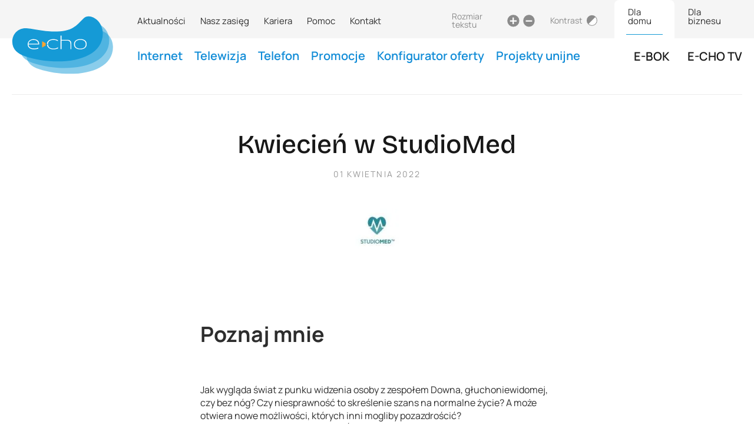

--- FILE ---
content_type: text/html; charset=UTF-8
request_url: https://e-cho.pl/kwiecien-w-studiomed/
body_size: 13623
content:

<!DOCTYPE html>
<html lang="pl-PL" prefix="og: https://ogp.me/ns#" class=" ">

<head>

    <meta charset='UTF-8'>
    <meta name='viewport' content='width=device-width, initial-scale=1.0'>

    <link rel="shortcut icon" href="https://e-cho.pl/wp-content/themes/echo/favicon.ico" />
    <link rel="apple-touch-icon" sizes="57x57" href="https://e-cho.pl/wp-content/themes/echo/img/fv/apple-icon-57x57.png">
    <link rel="apple-touch-icon" sizes="60x60" href="https://e-cho.pl/wp-content/themes/echo/img/fv/apple-icon-60x60.png">
    <link rel="apple-touch-icon" sizes="72x72" href="https://e-cho.pl/wp-content/themes/echo/img/fv/apple-icon-72x72.png">
    <link rel="apple-touch-icon" sizes="76x76" href="https://e-cho.pl/wp-content/themes/echo/img/fv/apple-icon-76x76.png">
    <link rel="apple-touch-icon" sizes="114x114" href="https://e-cho.pl/wp-content/themes/echo/img/fv/apple-icon-114x114.png">
    <link rel="apple-touch-icon" sizes="120x120" href="https://e-cho.pl/wp-content/themes/echo/img/fv/apple-icon-120x120.png">
    <link rel="apple-touch-icon" sizes="144x144" href="https://e-cho.pl/wp-content/themes/echo/img/fv/apple-icon-144x144.png">
    <link rel="apple-touch-icon" sizes="152x152" href="https://e-cho.pl/wp-content/themes/echo/img/fv/apple-icon-152x152.png">
    <link rel="apple-touch-icon" sizes="180x180" href="https://e-cho.pl/wp-content/themes/echo/img/fv/apple-icon-180x180.png">
    <link rel="icon" type="image/png" sizes="192x192"  href="https://e-cho.pl/wp-content/themes/echo/img/fv/android-icon-192x192.png">
    <link rel="icon" type="image/png" sizes="32x32" href="https://e-cho.pl/wp-content/themes/echo/img/fv/favicon-32x32.png">
    <link rel="icon" type="image/png" sizes="96x96" href="https://e-cho.pl/wp-content/themes/echo/img/fv/favicon-96x96.png">
    <link rel="icon" type="image/png" sizes="16x16" href="https://e-cho.pl/wp-content/themes/echo/img/fv/favicon-16x16.png">
    <link rel="manifest" href="https://e-cho.pl/wp-content/themes/echo/img/fv/manifest.json" >
    <meta name="msapplication-TileColor" content="#ffffff">
    <meta name="msapplication-TileImage" content="https://e-cho.pl/wp-content/themes/echo/img/fv/ms-icon-144x144.png">
    <meta name="viewport" content="width=device-width, initial-scale=1.0, viewport-fit=cover"/>
    <meta name="theme-color" content="#034B3D">
    
<!-- Optymalizacja wyszukiwarek według Rank Math - https://rankmath.com/ -->
<title>Kwiecień w StudioMed - E-CHO - Internet, Telewizja, Telefon Choszczno</title>
<meta name="description" content="Poznaj mnie"/>
<meta name="robots" content="follow, index, max-snippet:-1, max-video-preview:-1, max-image-preview:large"/>
<link rel="canonical" href="https://e-cho.pl/kwiecien-w-studiomed/" />
<meta property="og:locale" content="pl_PL" />
<meta property="og:type" content="article" />
<meta property="og:title" content="Kwiecień w StudioMed - E-CHO - Internet, Telewizja, Telefon Choszczno" />
<meta property="og:description" content="Poznaj mnie" />
<meta property="og:url" content="https://e-cho.pl/kwiecien-w-studiomed/" />
<meta property="og:site_name" content="E-CHO - Internet, Telewizja, Telefon" />
<meta property="article:tag" content="kwiecień" />
<meta property="article:tag" content="Studiomed" />
<meta property="article:tag" content="telewizja" />
<meta property="article:section" content="Aktualności" />
<meta property="article:published_time" content="2022-04-01T05:20:00+02:00" />
<meta name="twitter:card" content="summary_large_image" />
<meta name="twitter:title" content="Kwiecień w StudioMed - E-CHO - Internet, Telewizja, Telefon Choszczno" />
<meta name="twitter:description" content="Poznaj mnie" />
<meta name="twitter:label1" content="Napisane przez" />
<meta name="twitter:data1" content="ideative" />
<meta name="twitter:label2" content="Czas czytania" />
<meta name="twitter:data2" content="Mniej niż minuta" />
<script type="application/ld+json" class="rank-math-schema">{"@context":"https://schema.org","@graph":[{"@type":"Place","@id":"https://e-cho.pl/#place","address":{"@type":"PostalAddress","streetAddress":"Ul. Rynek 2","addressLocality":"Choszczno","postalCode":"73-200","addressCountry":"Polska"}},{"@type":["ProfessionalService","Organization"],"@id":"https://e-cho.pl/#organization","name":"E-CHO - Internet, Telewizja, Telefon","url":"https://e-cho.pl","email":"bok@e-cho.pl","address":{"@type":"PostalAddress","streetAddress":"Ul. Rynek 2","addressLocality":"Choszczno","postalCode":"73-200","addressCountry":"Polska"},"logo":{"@type":"ImageObject","@id":"https://e-cho.pl/#logo","url":"http://e-cho.pl/wp-content/uploads/2023/10/logo.svg","contentUrl":"http://e-cho.pl/wp-content/uploads/2023/10/logo.svg","caption":"E-CHO - Internet, Telewizja, Telefon","inLanguage":"pl-PL","width":"190","height":"109"},"openingHours":["Monday,Tuesday,Wednesday,Thursday,Friday 08:00-17:00"],"location":{"@id":"https://e-cho.pl/#place"},"image":{"@id":"https://e-cho.pl/#logo"},"telephone":"+48 95 715 9000"},{"@type":"WebSite","@id":"https://e-cho.pl/#website","url":"https://e-cho.pl","name":"E-CHO - Internet, Telewizja, Telefon","alternateName":"E-CHO","publisher":{"@id":"https://e-cho.pl/#organization"},"inLanguage":"pl-PL"},{"@type":"ImageObject","@id":"https://e-cho.pl/wp-content/uploads/2024/05/Studiomed-tv-e1581332841316-1.jpg","url":"https://e-cho.pl/wp-content/uploads/2024/05/Studiomed-tv-e1581332841316-1.jpg","width":"85","height":"85","inLanguage":"pl-PL"},{"@type":"WebPage","@id":"https://e-cho.pl/kwiecien-w-studiomed/#webpage","url":"https://e-cho.pl/kwiecien-w-studiomed/","name":"Kwiecie\u0144 w StudioMed - E-CHO - Internet, Telewizja, Telefon Choszczno","datePublished":"2022-04-01T05:20:00+02:00","dateModified":"2022-04-01T05:20:00+02:00","isPartOf":{"@id":"https://e-cho.pl/#website"},"primaryImageOfPage":{"@id":"https://e-cho.pl/wp-content/uploads/2024/05/Studiomed-tv-e1581332841316-1.jpg"},"inLanguage":"pl-PL"},{"@type":"Person","@id":"https://e-cho.pl/author/ideative/","name":"ideative","url":"https://e-cho.pl/author/ideative/","image":{"@type":"ImageObject","@id":"https://secure.gravatar.com/avatar/f94dcbd1ffd1ee4a5ebe2ec33e09ea15f1c4358314b781bc32461efb5206ac1a?s=96&amp;d=mm&amp;r=g","url":"https://secure.gravatar.com/avatar/f94dcbd1ffd1ee4a5ebe2ec33e09ea15f1c4358314b781bc32461efb5206ac1a?s=96&amp;d=mm&amp;r=g","caption":"ideative","inLanguage":"pl-PL"},"sameAs":["http://e-cho.pl"],"worksFor":{"@id":"https://e-cho.pl/#organization"}},{"@type":"BlogPosting","headline":"Kwiecie\u0144 w StudioMed - E-CHO - Internet, Telewizja, Telefon Choszczno","datePublished":"2022-04-01T05:20:00+02:00","dateModified":"2022-04-01T05:20:00+02:00","articleSection":"Aktualno\u015bci","author":{"@id":"https://e-cho.pl/author/ideative/","name":"ideative"},"publisher":{"@id":"https://e-cho.pl/#organization"},"description":"Poznaj mnie","name":"Kwiecie\u0144 w StudioMed - E-CHO - Internet, Telewizja, Telefon Choszczno","@id":"https://e-cho.pl/kwiecien-w-studiomed/#richSnippet","isPartOf":{"@id":"https://e-cho.pl/kwiecien-w-studiomed/#webpage"},"image":{"@id":"https://e-cho.pl/wp-content/uploads/2024/05/Studiomed-tv-e1581332841316-1.jpg"},"inLanguage":"pl-PL","mainEntityOfPage":{"@id":"https://e-cho.pl/kwiecien-w-studiomed/#webpage"}}]}</script>
<!-- /Wtyczka Rank Math WordPress SEO -->

<link rel="alternate" title="oEmbed (JSON)" type="application/json+oembed" href="https://e-cho.pl/wp-json/oembed/1.0/embed?url=https%3A%2F%2Fe-cho.pl%2Fkwiecien-w-studiomed%2F" />
<link rel="alternate" title="oEmbed (XML)" type="text/xml+oembed" href="https://e-cho.pl/wp-json/oembed/1.0/embed?url=https%3A%2F%2Fe-cho.pl%2Fkwiecien-w-studiomed%2F&#038;format=xml" />
<style id='wp-img-auto-sizes-contain-inline-css' type='text/css'>
img:is([sizes=auto i],[sizes^="auto," i]){contain-intrinsic-size:3000px 1500px}
/*# sourceURL=wp-img-auto-sizes-contain-inline-css */
</style>
<style id='wp-emoji-styles-inline-css' type='text/css'>

	img.wp-smiley, img.emoji {
		display: inline !important;
		border: none !important;
		box-shadow: none !important;
		height: 1em !important;
		width: 1em !important;
		margin: 0 0.07em !important;
		vertical-align: -0.1em !important;
		background: none !important;
		padding: 0 !important;
	}
/*# sourceURL=wp-emoji-styles-inline-css */
</style>
<link rel='stylesheet' id='mailerlite_forms.css-css' href='https://e-cho.pl/wp-content/plugins/official-mailerlite-sign-up-forms/assets/css/mailerlite_forms.css?ver=1.7.18' type='text/css' media='all' />
<link rel='stylesheet' id='main_css-css' href='https://e-cho.pl/wp-content/themes/echo/style.css?ver=1768810485' type='text/css' media='all' />
<script type="text/javascript" src="https://e-cho.pl/wp-includes/js/jquery/jquery.js?ver=3.7.1" id="jquery-core-js"></script>
<link rel="https://api.w.org/" href="https://e-cho.pl/wp-json/" /><link rel="alternate" title="JSON" type="application/json" href="https://e-cho.pl/wp-json/wp/v2/posts/12919" /><link rel="EditURI" type="application/rsd+xml" title="RSD" href="https://e-cho.pl/xmlrpc.php?rsd" />
<meta name="generator" content="WordPress 6.9" />
<link rel='shortlink' href='https://e-cho.pl/?p=12919' />
        <!-- MailerLite Universal -->
        <script>
            (function(w,d,e,u,f,l,n){w[f]=w[f]||function(){(w[f].q=w[f].q||[])
                .push(arguments);},l=d.createElement(e),l.async=1,l.src=u,
                n=d.getElementsByTagName(e)[0],n.parentNode.insertBefore(l,n);})
            (window,document,'script','https://assets.mailerlite.com/js/universal.js','ml');
            ml('account', '924653');
            ml('enablePopups', true);
        </script>
        <!-- End MailerLite Universal -->
        		<style type="text/css" id="wp-custom-css">
			form fieldset{
	display: none;
}		</style>
		<style id='wp-block-paragraph-inline-css' type='text/css'>
.is-small-text{
  font-size:.875em;
}

.is-regular-text{
  font-size:1em;
}

.is-large-text{
  font-size:2.25em;
}

.is-larger-text{
  font-size:3em;
}

.has-drop-cap:not(:focus):first-letter{
  float:left;
  font-size:8.4em;
  font-style:normal;
  font-weight:100;
  line-height:.68;
  margin:.05em .1em 0 0;
  text-transform:uppercase;
}

body.rtl .has-drop-cap:not(:focus):first-letter{
  float:none;
  margin-left:.1em;
}

p.has-drop-cap.has-background{
  overflow:hidden;
}

:root :where(p.has-background){
  padding:1.25em 2.375em;
}

:where(p.has-text-color:not(.has-link-color)) a{
  color:inherit;
}

p.has-text-align-left[style*="writing-mode:vertical-lr"],p.has-text-align-right[style*="writing-mode:vertical-rl"]{
  rotate:180deg;
}
/*# sourceURL=https://e-cho.pl/wp-includes/blocks/paragraph/style.css */
</style>
<style id='global-styles-inline-css' type='text/css'>
:root{--wp--preset--aspect-ratio--square: 1;--wp--preset--aspect-ratio--4-3: 4/3;--wp--preset--aspect-ratio--3-4: 3/4;--wp--preset--aspect-ratio--3-2: 3/2;--wp--preset--aspect-ratio--2-3: 2/3;--wp--preset--aspect-ratio--16-9: 16/9;--wp--preset--aspect-ratio--9-16: 9/16;--wp--preset--color--black: #000000;--wp--preset--color--cyan-bluish-gray: #abb8c3;--wp--preset--color--white: #ffffff;--wp--preset--color--pale-pink: #f78da7;--wp--preset--color--vivid-red: #cf2e2e;--wp--preset--color--luminous-vivid-orange: #ff6900;--wp--preset--color--luminous-vivid-amber: #fcb900;--wp--preset--color--light-green-cyan: #7bdcb5;--wp--preset--color--vivid-green-cyan: #00d084;--wp--preset--color--pale-cyan-blue: #8ed1fc;--wp--preset--color--vivid-cyan-blue: #0693e3;--wp--preset--color--vivid-purple: #9b51e0;--wp--preset--gradient--vivid-cyan-blue-to-vivid-purple: linear-gradient(135deg,rgb(6,147,227) 0%,rgb(155,81,224) 100%);--wp--preset--gradient--light-green-cyan-to-vivid-green-cyan: linear-gradient(135deg,rgb(122,220,180) 0%,rgb(0,208,130) 100%);--wp--preset--gradient--luminous-vivid-amber-to-luminous-vivid-orange: linear-gradient(135deg,rgb(252,185,0) 0%,rgb(255,105,0) 100%);--wp--preset--gradient--luminous-vivid-orange-to-vivid-red: linear-gradient(135deg,rgb(255,105,0) 0%,rgb(207,46,46) 100%);--wp--preset--gradient--very-light-gray-to-cyan-bluish-gray: linear-gradient(135deg,rgb(238,238,238) 0%,rgb(169,184,195) 100%);--wp--preset--gradient--cool-to-warm-spectrum: linear-gradient(135deg,rgb(74,234,220) 0%,rgb(151,120,209) 20%,rgb(207,42,186) 40%,rgb(238,44,130) 60%,rgb(251,105,98) 80%,rgb(254,248,76) 100%);--wp--preset--gradient--blush-light-purple: linear-gradient(135deg,rgb(255,206,236) 0%,rgb(152,150,240) 100%);--wp--preset--gradient--blush-bordeaux: linear-gradient(135deg,rgb(254,205,165) 0%,rgb(254,45,45) 50%,rgb(107,0,62) 100%);--wp--preset--gradient--luminous-dusk: linear-gradient(135deg,rgb(255,203,112) 0%,rgb(199,81,192) 50%,rgb(65,88,208) 100%);--wp--preset--gradient--pale-ocean: linear-gradient(135deg,rgb(255,245,203) 0%,rgb(182,227,212) 50%,rgb(51,167,181) 100%);--wp--preset--gradient--electric-grass: linear-gradient(135deg,rgb(202,248,128) 0%,rgb(113,206,126) 100%);--wp--preset--gradient--midnight: linear-gradient(135deg,rgb(2,3,129) 0%,rgb(40,116,252) 100%);--wp--preset--font-size--small: 13px;--wp--preset--font-size--medium: 20px;--wp--preset--font-size--large: 36px;--wp--preset--font-size--x-large: 42px;--wp--preset--spacing--20: 0.44rem;--wp--preset--spacing--30: 0.67rem;--wp--preset--spacing--40: 1rem;--wp--preset--spacing--50: 1.5rem;--wp--preset--spacing--60: 2.25rem;--wp--preset--spacing--70: 3.38rem;--wp--preset--spacing--80: 5.06rem;--wp--preset--shadow--natural: 6px 6px 9px rgba(0, 0, 0, 0.2);--wp--preset--shadow--deep: 12px 12px 50px rgba(0, 0, 0, 0.4);--wp--preset--shadow--sharp: 6px 6px 0px rgba(0, 0, 0, 0.2);--wp--preset--shadow--outlined: 6px 6px 0px -3px rgb(255, 255, 255), 6px 6px rgb(0, 0, 0);--wp--preset--shadow--crisp: 6px 6px 0px rgb(0, 0, 0);}:where(.is-layout-flex){gap: 0.5em;}:where(.is-layout-grid){gap: 0.5em;}body .is-layout-flex{display: flex;}.is-layout-flex{flex-wrap: wrap;align-items: center;}.is-layout-flex > :is(*, div){margin: 0;}body .is-layout-grid{display: grid;}.is-layout-grid > :is(*, div){margin: 0;}:where(.wp-block-columns.is-layout-flex){gap: 2em;}:where(.wp-block-columns.is-layout-grid){gap: 2em;}:where(.wp-block-post-template.is-layout-flex){gap: 1.25em;}:where(.wp-block-post-template.is-layout-grid){gap: 1.25em;}.has-black-color{color: var(--wp--preset--color--black) !important;}.has-cyan-bluish-gray-color{color: var(--wp--preset--color--cyan-bluish-gray) !important;}.has-white-color{color: var(--wp--preset--color--white) !important;}.has-pale-pink-color{color: var(--wp--preset--color--pale-pink) !important;}.has-vivid-red-color{color: var(--wp--preset--color--vivid-red) !important;}.has-luminous-vivid-orange-color{color: var(--wp--preset--color--luminous-vivid-orange) !important;}.has-luminous-vivid-amber-color{color: var(--wp--preset--color--luminous-vivid-amber) !important;}.has-light-green-cyan-color{color: var(--wp--preset--color--light-green-cyan) !important;}.has-vivid-green-cyan-color{color: var(--wp--preset--color--vivid-green-cyan) !important;}.has-pale-cyan-blue-color{color: var(--wp--preset--color--pale-cyan-blue) !important;}.has-vivid-cyan-blue-color{color: var(--wp--preset--color--vivid-cyan-blue) !important;}.has-vivid-purple-color{color: var(--wp--preset--color--vivid-purple) !important;}.has-black-background-color{background-color: var(--wp--preset--color--black) !important;}.has-cyan-bluish-gray-background-color{background-color: var(--wp--preset--color--cyan-bluish-gray) !important;}.has-white-background-color{background-color: var(--wp--preset--color--white) !important;}.has-pale-pink-background-color{background-color: var(--wp--preset--color--pale-pink) !important;}.has-vivid-red-background-color{background-color: var(--wp--preset--color--vivid-red) !important;}.has-luminous-vivid-orange-background-color{background-color: var(--wp--preset--color--luminous-vivid-orange) !important;}.has-luminous-vivid-amber-background-color{background-color: var(--wp--preset--color--luminous-vivid-amber) !important;}.has-light-green-cyan-background-color{background-color: var(--wp--preset--color--light-green-cyan) !important;}.has-vivid-green-cyan-background-color{background-color: var(--wp--preset--color--vivid-green-cyan) !important;}.has-pale-cyan-blue-background-color{background-color: var(--wp--preset--color--pale-cyan-blue) !important;}.has-vivid-cyan-blue-background-color{background-color: var(--wp--preset--color--vivid-cyan-blue) !important;}.has-vivid-purple-background-color{background-color: var(--wp--preset--color--vivid-purple) !important;}.has-black-border-color{border-color: var(--wp--preset--color--black) !important;}.has-cyan-bluish-gray-border-color{border-color: var(--wp--preset--color--cyan-bluish-gray) !important;}.has-white-border-color{border-color: var(--wp--preset--color--white) !important;}.has-pale-pink-border-color{border-color: var(--wp--preset--color--pale-pink) !important;}.has-vivid-red-border-color{border-color: var(--wp--preset--color--vivid-red) !important;}.has-luminous-vivid-orange-border-color{border-color: var(--wp--preset--color--luminous-vivid-orange) !important;}.has-luminous-vivid-amber-border-color{border-color: var(--wp--preset--color--luminous-vivid-amber) !important;}.has-light-green-cyan-border-color{border-color: var(--wp--preset--color--light-green-cyan) !important;}.has-vivid-green-cyan-border-color{border-color: var(--wp--preset--color--vivid-green-cyan) !important;}.has-pale-cyan-blue-border-color{border-color: var(--wp--preset--color--pale-cyan-blue) !important;}.has-vivid-cyan-blue-border-color{border-color: var(--wp--preset--color--vivid-cyan-blue) !important;}.has-vivid-purple-border-color{border-color: var(--wp--preset--color--vivid-purple) !important;}.has-vivid-cyan-blue-to-vivid-purple-gradient-background{background: var(--wp--preset--gradient--vivid-cyan-blue-to-vivid-purple) !important;}.has-light-green-cyan-to-vivid-green-cyan-gradient-background{background: var(--wp--preset--gradient--light-green-cyan-to-vivid-green-cyan) !important;}.has-luminous-vivid-amber-to-luminous-vivid-orange-gradient-background{background: var(--wp--preset--gradient--luminous-vivid-amber-to-luminous-vivid-orange) !important;}.has-luminous-vivid-orange-to-vivid-red-gradient-background{background: var(--wp--preset--gradient--luminous-vivid-orange-to-vivid-red) !important;}.has-very-light-gray-to-cyan-bluish-gray-gradient-background{background: var(--wp--preset--gradient--very-light-gray-to-cyan-bluish-gray) !important;}.has-cool-to-warm-spectrum-gradient-background{background: var(--wp--preset--gradient--cool-to-warm-spectrum) !important;}.has-blush-light-purple-gradient-background{background: var(--wp--preset--gradient--blush-light-purple) !important;}.has-blush-bordeaux-gradient-background{background: var(--wp--preset--gradient--blush-bordeaux) !important;}.has-luminous-dusk-gradient-background{background: var(--wp--preset--gradient--luminous-dusk) !important;}.has-pale-ocean-gradient-background{background: var(--wp--preset--gradient--pale-ocean) !important;}.has-electric-grass-gradient-background{background: var(--wp--preset--gradient--electric-grass) !important;}.has-midnight-gradient-background{background: var(--wp--preset--gradient--midnight) !important;}.has-small-font-size{font-size: var(--wp--preset--font-size--small) !important;}.has-medium-font-size{font-size: var(--wp--preset--font-size--medium) !important;}.has-large-font-size{font-size: var(--wp--preset--font-size--large) !important;}.has-x-large-font-size{font-size: var(--wp--preset--font-size--x-large) !important;}
/*# sourceURL=global-styles-inline-css */
</style>
<style id='core-block-supports-inline-css' type='text/css'>
/**
 * Core styles: block-supports
 */

/*# sourceURL=core-block-supports-inline-css */
</style>
<link rel='stylesheet' id='swiper-style-css' href='https://e-cho.pl/wp-content/themes/echo/css/swiper10.css?ver=6.9' type='text/css' media='all' />
<link rel='stylesheet' id='select2-style-css' href='https://e-cho.pl/wp-content/themes/echo/css/select2.min.css?ver=6.9' type='text/css' media='all' />
</head>

<body class="wp-singular post-template-default single single-post postid-12919 single-format-standard wp-theme-echo ">

<header>
    <div class="container">
        <div class="row row-up">
            <div class="offset-sm-2 col-sm-5 left">
                <ul id="menu-menu-gorne" class="menu"><li id="menu-item-29" class="menu-item menu-item-type-post_type menu-item-object-page menu-item-29"><a href="https://e-cho.pl/aktualnosci/">Aktualności</a></li>
<li id="menu-item-33" class="menu-item menu-item-type-post_type menu-item-object-page menu-item-33"><a href="https://e-cho.pl/nasz-zasieg/">Nasz zasięg</a></li>
<li id="menu-item-32" class="menu-item menu-item-type-post_type menu-item-object-page menu-item-32"><a href="https://e-cho.pl/kariera/">Kariera</a></li>
<li id="menu-item-31" class="menu-item menu-item-type-post_type menu-item-object-page menu-item-31"><a href="https://e-cho.pl/pomoc/">Pomoc</a></li>
<li id="menu-item-30" class="menu-item menu-item-type-post_type menu-item-object-page menu-item-30"><a href="https://e-cho.pl/kontakt/">Kontakt</a></li>
</ul>            </div>
            <div class="col-sm-5 right">
                <div class="size">
                    <small>Rozmiar tekstu</small>
                    
                    <div class="change-size">
                        <img class="more" src="https://e-cho.pl/wp-content/themes/echo/img/plus.svg" alt="Plus">
                        <img class="less" src="https://e-cho.pl/wp-content/themes/echo/img/minus.svg" alt="Minus">
                    </div>
                </div>

                <div class="contrast">
                    <small>Kontrast</small>

                    <img src="https://e-cho.pl/wp-content/themes/echo/img/contrast.svg" alt="Kontrast">
                </div>

                                    <div class="links">
                        <a class="active" href="/">
                            Dla domu                        </a>
                        
                        <a target="" class="" href="https://e-cho.pl/biznes/">
                            Dla biznesu                        </a>
                    </div>
                            </div>
        </div>

        <div class="row row-bottom">
            <div class="col-sm-2 left">
                                    <a class="logo" href="https://e-cho.pl">
                        <img width="150" height="86" src="https://e-cho.pl/wp-content/uploads/2023/10/logo-1.svg" class="attachment-thumbnail size-thumbnail" alt="" loading="eager" decoding="async" />
                        <div id="echo-logo-animation"></div>
                    </a>
                            </div>
            <div class="col-sm-7">
                <ul id="menu-menu-dolne" class="menu"><li id="menu-item-38" class="menu-item menu-item-type-post_type menu-item-object-page menu-item-38"><a href="https://e-cho.pl/internet/">Internet</a></li>
<li id="menu-item-37" class="menu-item menu-item-type-post_type menu-item-object-page menu-item-37"><a href="https://e-cho.pl/telewizja/">Telewizja</a></li>
<li id="menu-item-36" class="menu-item menu-item-type-post_type menu-item-object-page menu-item-36"><a href="https://e-cho.pl/telefon/">Telefon</a></li>
<li id="menu-item-35" class="menu-item menu-item-type-post_type menu-item-object-page menu-item-35"><a href="https://e-cho.pl/promocje/">Promocje</a></li>
<li id="menu-item-34" class="menu-item menu-item-type-post_type menu-item-object-page menu-item-34"><a href="https://e-cho.pl/konfigurator-oferty/">Konfigurator oferty</a></li>
<li id="menu-item-13896" class="menu-item menu-item-type-post_type menu-item-object-page menu-item-13896"><a href="https://e-cho.pl/projekty-unijne/">Projekty unijne</a></li>
</ul>            </div>

            <div class="col-sm-3 right">
                                    <div class="links">
                                                    <a target="_blank" href="https://ebok.e-cho.pl/login">E-BOK</a>
                                                    <a target="_blank" href="https://www.youtube.com/user/telewizjachoszczno">E-CHO TV</a>
                                            </div>
                            </div>
        </div>

                    <a class="logo logo-mobile" href="https://e-cho.pl">
                <img width="150" height="86" src="https://e-cho.pl/wp-content/uploads/2023/10/logo-1.svg" class="attachment-thumbnail size-thumbnail" alt="" loading="eager" aria-label="Logo" decoding="async" />
                <div id="echo-logo-animation2"></div>
            </a>
                
        <div id="open-menu">
            <span></span>
            <span></span>
            <span></span>
        </div>
    
        <nav class="mobile">
            <ul id="menu-menu-gorne-1" class="menu"><li class="menu-item menu-item-type-post_type menu-item-object-page menu-item-29"><a href="https://e-cho.pl/aktualnosci/">Aktualności</a></li>
<li class="menu-item menu-item-type-post_type menu-item-object-page menu-item-33"><a href="https://e-cho.pl/nasz-zasieg/">Nasz zasięg</a></li>
<li class="menu-item menu-item-type-post_type menu-item-object-page menu-item-32"><a href="https://e-cho.pl/kariera/">Kariera</a></li>
<li class="menu-item menu-item-type-post_type menu-item-object-page menu-item-31"><a href="https://e-cho.pl/pomoc/">Pomoc</a></li>
<li class="menu-item menu-item-type-post_type menu-item-object-page menu-item-30"><a href="https://e-cho.pl/kontakt/">Kontakt</a></li>
</ul>            <ul id="menu-menu-dolne-1" class="menu"><li class="menu-item menu-item-type-post_type menu-item-object-page menu-item-38"><a href="https://e-cho.pl/internet/">Internet</a></li>
<li class="menu-item menu-item-type-post_type menu-item-object-page menu-item-37"><a href="https://e-cho.pl/telewizja/">Telewizja</a></li>
<li class="menu-item menu-item-type-post_type menu-item-object-page menu-item-36"><a href="https://e-cho.pl/telefon/">Telefon</a></li>
<li class="menu-item menu-item-type-post_type menu-item-object-page menu-item-35"><a href="https://e-cho.pl/promocje/">Promocje</a></li>
<li class="menu-item menu-item-type-post_type menu-item-object-page menu-item-34"><a href="https://e-cho.pl/konfigurator-oferty/">Konfigurator oferty</a></li>
<li class="menu-item menu-item-type-post_type menu-item-object-page menu-item-13896"><a href="https://e-cho.pl/projekty-unijne/">Projekty unijne</a></li>
</ul>                            <ul class="menu links">
                    					<li>
                        <a target="_blank" href="https://ebok.e-cho.pl/login">E-BOK</a>
					</li>	
                    					<li>
                        <a target="_blank" href="https://www.youtube.com/user/telewizjachoszczno">E-CHO TV</a>
					</li>	
                                    </ul>
            
            <div class="bottom">
                <div class="facility">
                    <div class="size">
                        <small>Rozmiar tekstu</small>
                        
                        <div class="change-size">
                            <img class="more" src="https://e-cho.pl/wp-content/themes/echo/img/plus.svg" alt="Plus">
                            <img class="less" src="https://e-cho.pl/wp-content/themes/echo/img/minus.svg" alt="Minus">
                        </div>
                    </div>

                    <div class="contrast">
                        <small>Kontrast</small>

                        <img src="https://e-cho.pl/wp-content/themes/echo/img/contrast.svg" alt="Kontrast">
                    </div>
                </div>

                                    <div class="links">
                        <a class="active" href="/">
                            Dla domu                        </a>
                        
                        <a target="" class="" href="https://e-cho.pl/biznes/">
                            Dla biznesu                        </a>
                    </div>
                            </div>
        </nav>
    </div>
</header>

<article>
    <section class="section-post">
        <div class="container">
            <div class="row">
                <div class="col-sm-12 offset-lg-1 col-lg-10">
                    
                    <h1>Kwiecień w StudioMed</h1>
        
                    <small class="date">01 kwietnia 2022</small>
                </div>
            </div>

                            <div class="row">
                    <div class="col-sm-12 offset-lg-1 col-lg-10 offset-xl-2 col-xl-8">
                        <img width="85" height="85" src="https://e-cho.pl/wp-content/uploads/2024/05/Studiomed-tv-e1581332841316-1.jpg" class="main" alt="" loading="eager" decoding="async" />                    </div>
                </div>
            
            <div class="row content">
                <div class="col-sm-12 offset-md-1 col-md-10 offset-lg-2 col-lg-8 offset-xl-3 col-xl-6">
                    <p class="has-large-font-size"><strong>Poznaj mnie</strong></p>



<p><br>Jak wygląda świat z&nbsp;punku widzenia osoby z&nbsp;zespołem Downa, głuchoniewidomej, czy&nbsp;bez&nbsp;nóg? Czy&nbsp;niesprawność to&nbsp;skreślenie szans na&nbsp;normalne życie? A&nbsp;może otwiera nowe możliwości, których&nbsp;inni mogliby pozazdrościć?<br>W&nbsp;cyklu SIŁA NIEPEŁNOSPRAWNOŚCI prezentujemy serię „Poznaj mnie”, pokazujemy niezwykłych bohaterów, którzy&nbsp;realizują swoje plany o&nbsp;doktoracie, karierze filmowej czy&nbsp;zawodzie, który&nbsp;wykonują na&nbsp;przekór ograniczeniom.</p>



<p><strong>poniedziałek – piątek, godz.&nbsp;18:10</strong><br><strong>sobota – niedziela, godz.&nbsp;9:15, 22:35</strong></p>



<p></p>



<p></p>



<p class="has-text-align-left has-large-font-size"><strong>Ratunek z&nbsp;nieba</strong></p>



<p><br>W&nbsp;tym zawodzie nie&nbsp;ma&nbsp;dwóch podobnych dyżurów. Każdego dnia wydarzają się dramatyczne wypadki. W&nbsp;górach, na&nbsp;środku jeziora czy&nbsp;w&nbsp;skalnej jaskini.<br>Przedstawiamy ratowników i&nbsp;lekarzy, którzy&nbsp;dają z&nbsp;siebie wszystko, by&nbsp;zdążyć z&nbsp;pomocą. Docierają na&nbsp;miejsce wypadku samolotem lub helikopterem<br>Dla pacjentów, którzy&nbsp;walczą o&nbsp;życie- ich pojawienie się jest jak RATUNEK Z&nbsp;NIEBA.</p>



<p><strong>poniedziałek – piątek, godz.&nbsp;19:25</strong></p>                </div>
            </div>
        </div>
    </section>

        <section class="section-posts anim" data-vp-add-class="animated fadeIn">
        <div class="container">
                            <h2 class="center">Zobacz inne newsy</h2>
            
            
            <div class="row posts">
                                    <div class="col-sm-12 col-lg-6">
                        <div class="post">
            <a href="https://e-cho.pl/nowe-kanaly-tv-w-ofercie-e-cho-od-1-stycznia-2026/" class="image-parent-special small-radius">
            <img width="768" height="298" src="https://e-cho.pl/wp-content/uploads/2025/12/Nowosci-programowe_12-2025-768x298.jpg" class="attachment-medium_large size-medium_large" alt="" loading="eager" aria-label="Nowe kanały TV w&nbsp;ofercie E-CHO od&nbsp;1 stycznia 2026!" decoding="async" fetchpriority="high" srcset="https://e-cho.pl/wp-content/uploads/2025/12/Nowosci-programowe_12-2025-768x298.jpg 768w, https://e-cho.pl/wp-content/uploads/2025/12/Nowosci-programowe_12-2025-300x116.jpg 300w, https://e-cho.pl/wp-content/uploads/2025/12/Nowosci-programowe_12-2025-1024x397.jpg 1024w, https://e-cho.pl/wp-content/uploads/2025/12/Nowosci-programowe_12-2025-150x58.jpg 150w, https://e-cho.pl/wp-content/uploads/2025/12/Nowosci-programowe_12-2025-400x155.jpg 400w, https://e-cho.pl/wp-content/uploads/2025/12/Nowosci-programowe_12-2025.jpg 1440w" sizes="(max-width: 768px) 100vw, 768px" />        </a>
    
    <div class="content">
        <span class="date">30 grudnia 2025</span>
    
        <a href="https://e-cho.pl/nowe-kanaly-tv-w-ofercie-e-cho-od-1-stycznia-2026/"><h3>Nowe kanały TV w&nbsp;ofercie E-CHO od&nbsp;1 stycznia 2026!</h3></a>

            </div>
</div>                    </div>
                                    <div class="col-sm-12 col-lg-6">
                        <div class="post">
            <a href="https://e-cho.pl/godziny-pracy-w-okresie-swiateczno-noworocznym/" class="image-parent-special small-radius">
            <img width="768" height="543" src="https://e-cho.pl/wp-content/uploads/2025/12/INFORMACJA-godziny-pracy-nowy-rok-5-pdf.jpg" class="attachment-medium_large size-medium_large" alt="" loading="eager" aria-label="Godziny pracy w&nbsp;okresie noworocznym" decoding="async" />        </a>
    
    <div class="content">
        <span class="date">23 grudnia 2025</span>
    
        <a href="https://e-cho.pl/godziny-pracy-w-okresie-swiateczno-noworocznym/"><h3>Godziny pracy w&nbsp;okresie noworocznym</h3></a>

            </div>
</div>                    </div>
                            </div>

            
                    </div>
    </section>

    <section class="section-newsletter anim" id="newsletter" data-vp-add-class="animated fadeIn">
        <div class="container">
            <small class="title_section">NEWSLETTER E-CHO</small>

            <h2>Tego nie&nbsp;możesz przegapić</h2>

            <div class="row">
                <div class="col-sm-12 col-lg-4 left">
                    <p>Bądź na&nbsp;bieżąco i&nbsp;nie&nbsp;przegap żadnego wydarzenia. Zapisz się na&nbsp;newsletter, a&nbsp;powiadomimy Cię o&nbsp;nowych serialach, ciekawych wydarzeniach sportowych i&nbsp;innych programach, które warto obejrzeć.</p>
                </div>

                <div class="col-sm-12 col-lg-7 right">
                    
                    
                        <form action="#newsletter" method="post">
                            <div class="newsletter-header">
                                <input type="email" placeholder="Twój email" required="" name="newsletter-email">

                                <div class="btn">
                                    <p>
                                        <span>
                                            <input type="submit" value="Zapisz mnie">
                                        </span>
                                    </p>
                                </div>
                            </div>

                            <div class="acceptance">
                                <p class="acceptance-p">
                                    <span class="wpcf7-form-control-wrap" data-name="cookies">
                                        <span class="wpcf7-form-control wpcf7-acceptance">
                                            <span class="wpcf7-list-item">
                                                <label>
                                                    <input type="checkbox" required="">
                                                    <span class="wpcf7-list-item-label"><span class="checkmark"></span>
                                                        <small class="text-agree">Akceptuję <a href="https://e-cho.pl/polityka-prywatnosci/" target="_blank">Politykę prywatności</a></small>
                                                    </span>
                                                </label>
                                            </span>
                                        </span>
                                    </span>
                                </p>
                            </div>

                        </form>
                                        
                </div>
            </div>
        </div>
    </section>

</article>

<footer>
    <div class="container">
        <div class="row row-up">
            <div class="col-sm-12 inner">
                <ul id="menu-stopka" class="menu"><li id="menu-item-39" class="menu-item menu-item-type-custom menu-item-object-custom menu-item-has-children menu-item-39"><span class="title">OFERTA</span>
<ul class="sub-menu">
	<li id="menu-item-44" class="menu-item menu-item-type-post_type menu-item-object-page menu-item-44"><a href="https://e-cho.pl/internet/">Internet</a></li>
	<li id="menu-item-43" class="menu-item menu-item-type-post_type menu-item-object-page menu-item-43"><a href="https://e-cho.pl/telewizja/">Telewizja</a></li>
	<li id="menu-item-42" class="menu-item menu-item-type-post_type menu-item-object-page menu-item-42"><a href="https://e-cho.pl/telefon/">Telefon</a></li>
	<li id="menu-item-41" class="menu-item menu-item-type-post_type menu-item-object-page menu-item-41"><a href="https://e-cho.pl/promocje/">Promocje</a></li>
	<li id="menu-item-40" class="menu-item menu-item-type-post_type menu-item-object-page menu-item-40"><a href="https://e-cho.pl/konfigurator-oferty/">Konfigurator oferty</a></li>
	<li id="menu-item-47" class="menu-item menu-item-type-post_type menu-item-object-page menu-item-47"><a href="https://e-cho.pl/biznes/">Biznes</a></li>
</ul>
</li>
<li id="menu-item-48" class="menu-item menu-item-type-custom menu-item-object-custom menu-item-has-children menu-item-48"><span class="title">POMOC</span>
<ul class="sub-menu">
	<li id="menu-item-841" class="menu-item menu-item-type-custom menu-item-object-custom menu-item-841"><a target="_blank" href="https://pro.speedtest.pl/">Sprawdź prędkość internetu</a></li>
	<li id="menu-item-167" class="menu-item menu-item-type-post_type menu-item-object-page menu-item-167"><a href="https://e-cho.pl/pomoc/">Pytania i&nbsp;odpowiedzi</a></li>
	<li id="menu-item-282" class="menu-item menu-item-type-post_type menu-item-object-page menu-item-has-children menu-item-282"><a href="https://e-cho.pl/cenniki-i-regulaminy/">Cenniki i&nbsp;regulaminy</a>
	<ul class="sub-menu">
		<li id="menu-item-13977" class="menu-item menu-item-type-post_type menu-item-object-page menu-item-13977"><a href="https://e-cho.pl/komunikaty/">Komunikaty</a></li>
	</ul>
</li>
	<li id="menu-item-294" class="menu-item menu-item-type-post_type menu-item-object-page menu-item-294"><a href="https://e-cho.pl/udogodnienia-dla-niepelnosprawnych/">Udogodnienia dla niepełnosprawnych</a></li>
</ul>
</li>
<li id="menu-item-49" class="menu-item menu-item-type-custom menu-item-object-custom menu-item-has-children menu-item-49"><span class="title">E-CHO</span>
<ul class="sub-menu">
	<li id="menu-item-54" class="menu-item menu-item-type-post_type menu-item-object-page menu-item-54"><a href="https://e-cho.pl/aktualnosci/">Aktualności</a></li>
	<li id="menu-item-56" class="menu-item menu-item-type-post_type menu-item-object-page menu-item-56"><a href="https://e-cho.pl/nasz-zasieg/">Nasz zasięg</a></li>
	<li id="menu-item-58" class="menu-item menu-item-type-post_type menu-item-object-page menu-item-58"><a href="https://e-cho.pl/o-firmie/">O&nbsp;firmie</a></li>
	<li id="menu-item-55" class="menu-item menu-item-type-post_type menu-item-object-page menu-item-55"><a href="https://e-cho.pl/kariera/">Kariera</a></li>
	<li id="menu-item-840" class="menu-item menu-item-type-post_type menu-item-object-page menu-item-840"><a href="https://e-cho.pl/kontakt/">Kontakt</a></li>
	<li id="menu-item-13900" class="menu-item menu-item-type-post_type menu-item-object-page menu-item-13900"><a href="https://e-cho.pl/projekty-unijne/">Projekty unijne</a></li>
	<li id="menu-item-13610" class="menu-item menu-item-type-post_type menu-item-object-page menu-item-13610"><a href="https://e-cho.pl/wspolpraca-operatorska/">Współpraca operatorska</a></li>
</ul>
</li>
<li class="menu-item contacts"><span class="title">KONTAKT</span><a class="btn phone" href="tel:957159000">
                <span>
                    <img src="https://e-cho.pl/wp-content/themes/echo/img/phone.svg" alt="Zadzwoń" />
                    95 715 9000
                </span>
            </a><a class="btn email" href="mailto:bok@e-cho.pl">
                <span>
                    <img src="https://e-cho.pl/wp-content/themes/echo/img/email.svg" alt="Napisz" />
                    bok@e-cho.pl
                </span>
            </a><a target="" class="btn btn--border" href="http://e-cho.pl/kontakt/">
                    <span>Zobacz nasze oddziały »</span>
                </a></li></ul>            </div>
        </div>

                    <div class="row row-medium">
                <div class="col-sm-12">
                    
                                                    <span>
                                                            </span>
                        
                    
                                                    <span>
                                                            </span>
                        
                    
                                                    <span>
                                                            </span>
                        
                                    </div>
            </div>
        
        <div class="row row-bottom">
            <div class="col-sm-12">
                <div class="left">
                                            <a target="" href="http://e-cho.pl/polityka-prywatnosci/">Polityka prywatności</a>
                    
                    <small>
                        Wszelkie prawa zastrzeżone                        ©  2026 E-CHO
                    </small>
                </div>

                <div class="medium">
                                            <a class="facebook" target="_blank" href="https://www.facebook.com/echo.choszczno/?locale=pl_PL">
                            <img src="https://e-cho.pl/wp-content/themes/echo/img/facebook.svg" alt="Facebook" />
                        </a>
                    
                                            <a class="instagram" target="_blank" href="https://www.instagram.com/echo.choszczno/">
                            <img src="https://e-cho.pl/wp-content/themes/echo/img/instagram.svg" alt="Instagram" />
                        </a>
                                    </div>

                <div class="right">
                    <a class="ideative" target="_blank" rel="nofollow"  alt="Projektujemy i wdrażamy wyjątkowe strony internetowe" title="Projektujemy i wdrażamy wyjątkowe strony internetowe" href="https://ideative.pl/">
                        <img src="https://e-cho.pl/wp-content/themes/echo/img/ideative.svg" alt="Ideative" />
                    </a>
                </div>
            </div>
        </div>
    </div>
</footer>

<script type="speculationrules">
{"prefetch":[{"source":"document","where":{"and":[{"href_matches":"/*"},{"not":{"href_matches":["/wp-*.php","/wp-admin/*","/wp-content/uploads/*","/wp-content/*","/wp-content/plugins/*","/wp-content/themes/echo/*","/*\\?(.+)"]}},{"not":{"selector_matches":"a[rel~=\"nofollow\"]"}},{"not":{"selector_matches":".no-prefetch, .no-prefetch a"}}]},"eagerness":"conservative"}]}
</script>
<script type="text/javascript" src="https://e-cho.pl/wp-includes/js/dist/hooks.js?ver=220ff17f5667d013d468" id="wp-hooks-js"></script>
<script type="text/javascript" src="https://e-cho.pl/wp-includes/js/dist/i18n.js?ver=6b3ae5bd3b8d9598492d" id="wp-i18n-js"></script>
<script type="text/javascript" id="wp-i18n-js-after">
/* <![CDATA[ */
wp.i18n.setLocaleData( { 'text direction\u0004ltr': [ 'ltr' ] } );
//# sourceURL=wp-i18n-js-after
/* ]]> */
</script>
<script type="text/javascript" src="https://e-cho.pl/wp-content/plugins/contact-form-7/includes/swv/js/index.js?ver=6.1.4" id="swv-js"></script>
<script type="text/javascript" id="contact-form-7-js-translations">
/* <![CDATA[ */
( function( domain, translations ) {
	var localeData = translations.locale_data[ domain ] || translations.locale_data.messages;
	localeData[""].domain = domain;
	wp.i18n.setLocaleData( localeData, domain );
} )( "contact-form-7", {"translation-revision-date":"2025-12-11 12:03:49+0000","generator":"GlotPress\/4.0.3","domain":"messages","locale_data":{"messages":{"":{"domain":"messages","plural-forms":"nplurals=3; plural=(n == 1) ? 0 : ((n % 10 >= 2 && n % 10 <= 4 && (n % 100 < 12 || n % 100 > 14)) ? 1 : 2);","lang":"pl"},"This contact form is placed in the wrong place.":["Ten formularz kontaktowy zosta\u0142 umieszczony w niew\u0142a\u015bciwym miejscu."],"Error:":["B\u0142\u0105d:"]}},"comment":{"reference":"includes\/js\/index.js"}} );
//# sourceURL=contact-form-7-js-translations
/* ]]> */
</script>
<script type="text/javascript" id="contact-form-7-js-before">
/* <![CDATA[ */
var wpcf7 = {
    "api": {
        "root": "https:\/\/e-cho.pl\/wp-json\/",
        "namespace": "contact-form-7\/v1"
    }
};
//# sourceURL=contact-form-7-js-before
/* ]]> */
</script>
<script type="text/javascript" src="https://e-cho.pl/wp-content/plugins/contact-form-7/includes/js/index.js?ver=6.1.4" id="contact-form-7-js"></script>
<script type="text/javascript" src="https://e-cho.pl/wp-content/themes/echo/js/swiper10.js?ver=6.9" id="swiper-scripts-js"></script>
<script type="text/javascript" src="https://e-cho.pl/wp-content/themes/echo/js/view-port-checker.min.js?ver=6.9" id="view-port-checker-js"></script>
<script type="text/javascript" src="https://e-cho.pl/wp-content/themes/echo/js/select2.full.min.js?ver=6.9" id="select2-js"></script>
<script type="text/javascript" src="https://e-cho.pl/wp-content/themes/echo/js/lottie.js?ver=6.9" id="lottie-js"></script>
<script type="text/javascript" src="https://e-cho.pl/wp-content/themes/echo/js/scripts.js?ver=1.51" id="scripts-scripts-js"></script>
<script id="wp-emoji-settings" type="application/json">
{"baseUrl":"https://s.w.org/images/core/emoji/17.0.2/72x72/","ext":".png","svgUrl":"https://s.w.org/images/core/emoji/17.0.2/svg/","svgExt":".svg","source":{"wpemoji":"https://e-cho.pl/wp-includes/js/wp-emoji.js?ver=6.9","twemoji":"https://e-cho.pl/wp-includes/js/twemoji.js?ver=6.9"}}
</script>
<script type="module">
/* <![CDATA[ */
/**
 * @output wp-includes/js/wp-emoji-loader.js
 */

/* eslint-env es6 */

// Note: This is loaded as a script module, so there is no need for an IIFE to prevent pollution of the global scope.

/**
 * Emoji Settings as exported in PHP via _print_emoji_detection_script().
 * @typedef WPEmojiSettings
 * @type {object}
 * @property {?object} source
 * @property {?string} source.concatemoji
 * @property {?string} source.twemoji
 * @property {?string} source.wpemoji
 */

const settings = /** @type {WPEmojiSettings} */ (
	JSON.parse( document.getElementById( 'wp-emoji-settings' ).textContent )
);

// For compatibility with other scripts that read from this global, in particular wp-includes/js/wp-emoji.js (source file: js/_enqueues/wp/emoji.js).
window._wpemojiSettings = settings;

/**
 * Support tests.
 * @typedef SupportTests
 * @type {object}
 * @property {?boolean} flag
 * @property {?boolean} emoji
 */

const sessionStorageKey = 'wpEmojiSettingsSupports';
const tests = [ 'flag', 'emoji' ];

/**
 * Checks whether the browser supports offloading to a Worker.
 *
 * @since 6.3.0
 *
 * @private
 *
 * @returns {boolean}
 */
function supportsWorkerOffloading() {
	return (
		typeof Worker !== 'undefined' &&
		typeof OffscreenCanvas !== 'undefined' &&
		typeof URL !== 'undefined' &&
		URL.createObjectURL &&
		typeof Blob !== 'undefined'
	);
}

/**
 * @typedef SessionSupportTests
 * @type {object}
 * @property {number} timestamp
 * @property {SupportTests} supportTests
 */

/**
 * Get support tests from session.
 *
 * @since 6.3.0
 *
 * @private
 *
 * @returns {?SupportTests} Support tests, or null if not set or older than 1 week.
 */
function getSessionSupportTests() {
	try {
		/** @type {SessionSupportTests} */
		const item = JSON.parse(
			sessionStorage.getItem( sessionStorageKey )
		);
		if (
			typeof item === 'object' &&
			typeof item.timestamp === 'number' &&
			new Date().valueOf() < item.timestamp + 604800 && // Note: Number is a week in seconds.
			typeof item.supportTests === 'object'
		) {
			return item.supportTests;
		}
	} catch ( e ) {}
	return null;
}

/**
 * Persist the supports in session storage.
 *
 * @since 6.3.0
 *
 * @private
 *
 * @param {SupportTests} supportTests Support tests.
 */
function setSessionSupportTests( supportTests ) {
	try {
		/** @type {SessionSupportTests} */
		const item = {
			supportTests: supportTests,
			timestamp: new Date().valueOf()
		};

		sessionStorage.setItem(
			sessionStorageKey,
			JSON.stringify( item )
		);
	} catch ( e ) {}
}

/**
 * Checks if two sets of Emoji characters render the same visually.
 *
 * This is used to determine if the browser is rendering an emoji with multiple data points
 * correctly. set1 is the emoji in the correct form, using a zero-width joiner. set2 is the emoji
 * in the incorrect form, using a zero-width space. If the two sets render the same, then the browser
 * does not support the emoji correctly.
 *
 * This function may be serialized to run in a Worker. Therefore, it cannot refer to variables from the containing
 * scope. Everything must be passed by parameters.
 *
 * @since 4.9.0
 *
 * @private
 *
 * @param {CanvasRenderingContext2D} context 2D Context.
 * @param {string} set1 Set of Emoji to test.
 * @param {string} set2 Set of Emoji to test.
 *
 * @return {boolean} True if the two sets render the same.
 */
function emojiSetsRenderIdentically( context, set1, set2 ) {
	// Cleanup from previous test.
	context.clearRect( 0, 0, context.canvas.width, context.canvas.height );
	context.fillText( set1, 0, 0 );
	const rendered1 = new Uint32Array(
		context.getImageData(
			0,
			0,
			context.canvas.width,
			context.canvas.height
		).data
	);

	// Cleanup from previous test.
	context.clearRect( 0, 0, context.canvas.width, context.canvas.height );
	context.fillText( set2, 0, 0 );
	const rendered2 = new Uint32Array(
		context.getImageData(
			0,
			0,
			context.canvas.width,
			context.canvas.height
		).data
	);

	return rendered1.every( ( rendered2Data, index ) => {
		return rendered2Data === rendered2[ index ];
	} );
}

/**
 * Checks if the center point of a single emoji is empty.
 *
 * This is used to determine if the browser is rendering an emoji with a single data point
 * correctly. The center point of an incorrectly rendered emoji will be empty. A correctly
 * rendered emoji will have a non-zero value at the center point.
 *
 * This function may be serialized to run in a Worker. Therefore, it cannot refer to variables from the containing
 * scope. Everything must be passed by parameters.
 *
 * @since 6.8.2
 *
 * @private
 *
 * @param {CanvasRenderingContext2D} context 2D Context.
 * @param {string} emoji Emoji to test.
 *
 * @return {boolean} True if the center point is empty.
 */
function emojiRendersEmptyCenterPoint( context, emoji ) {
	// Cleanup from previous test.
	context.clearRect( 0, 0, context.canvas.width, context.canvas.height );
	context.fillText( emoji, 0, 0 );

	// Test if the center point (16, 16) is empty (0,0,0,0).
	const centerPoint = context.getImageData(16, 16, 1, 1);
	for ( let i = 0; i < centerPoint.data.length; i++ ) {
		if ( centerPoint.data[ i ] !== 0 ) {
			// Stop checking the moment it's known not to be empty.
			return false;
		}
	}

	return true;
}

/**
 * Determines if the browser properly renders Emoji that Twemoji can supplement.
 *
 * This function may be serialized to run in a Worker. Therefore, it cannot refer to variables from the containing
 * scope. Everything must be passed by parameters.
 *
 * @since 4.2.0
 *
 * @private
 *
 * @param {CanvasRenderingContext2D} context 2D Context.
 * @param {string} type Whether to test for support of "flag" or "emoji".
 * @param {Function} emojiSetsRenderIdentically Reference to emojiSetsRenderIdentically function, needed due to minification.
 * @param {Function} emojiRendersEmptyCenterPoint Reference to emojiRendersEmptyCenterPoint function, needed due to minification.
 *
 * @return {boolean} True if the browser can render emoji, false if it cannot.
 */
function browserSupportsEmoji( context, type, emojiSetsRenderIdentically, emojiRendersEmptyCenterPoint ) {
	let isIdentical;

	switch ( type ) {
		case 'flag':
			/*
			 * Test for Transgender flag compatibility. Added in Unicode 13.
			 *
			 * To test for support, we try to render it, and compare the rendering to how it would look if
			 * the browser doesn't render it correctly (white flag emoji + transgender symbol).
			 */
			isIdentical = emojiSetsRenderIdentically(
				context,
				'\uD83C\uDFF3\uFE0F\u200D\u26A7\uFE0F', // as a zero-width joiner sequence
				'\uD83C\uDFF3\uFE0F\u200B\u26A7\uFE0F' // separated by a zero-width space
			);

			if ( isIdentical ) {
				return false;
			}

			/*
			 * Test for Sark flag compatibility. This is the least supported of the letter locale flags,
			 * so gives us an easy test for full support.
			 *
			 * To test for support, we try to render it, and compare the rendering to how it would look if
			 * the browser doesn't render it correctly ([C] + [Q]).
			 */
			isIdentical = emojiSetsRenderIdentically(
				context,
				'\uD83C\uDDE8\uD83C\uDDF6', // as the sequence of two code points
				'\uD83C\uDDE8\u200B\uD83C\uDDF6' // as the two code points separated by a zero-width space
			);

			if ( isIdentical ) {
				return false;
			}

			/*
			 * Test for English flag compatibility. England is a country in the United Kingdom, it
			 * does not have a two letter locale code but rather a five letter sub-division code.
			 *
			 * To test for support, we try to render it, and compare the rendering to how it would look if
			 * the browser doesn't render it correctly (black flag emoji + [G] + [B] + [E] + [N] + [G]).
			 */
			isIdentical = emojiSetsRenderIdentically(
				context,
				// as the flag sequence
				'\uD83C\uDFF4\uDB40\uDC67\uDB40\uDC62\uDB40\uDC65\uDB40\uDC6E\uDB40\uDC67\uDB40\uDC7F',
				// with each code point separated by a zero-width space
				'\uD83C\uDFF4\u200B\uDB40\uDC67\u200B\uDB40\uDC62\u200B\uDB40\uDC65\u200B\uDB40\uDC6E\u200B\uDB40\uDC67\u200B\uDB40\uDC7F'
			);

			return ! isIdentical;
		case 'emoji':
			/*
			 * Is there a large, hairy, humanoid mythical creature living in the browser?
			 *
			 * To test for Emoji 17.0 support, try to render a new emoji: Hairy Creature.
			 *
			 * The hairy creature emoji is a single code point emoji. Testing for browser
			 * support required testing the center point of the emoji to see if it is empty.
			 *
			 * 0xD83E 0x1FAC8 (\uD83E\u1FAC8) == 🫈 Hairy creature.
			 *
			 * When updating this test, please ensure that the emoji is either a single code point
			 * or switch to using the emojiSetsRenderIdentically function and testing with a zero-width
			 * joiner vs a zero-width space.
			 */
			const notSupported = emojiRendersEmptyCenterPoint( context, '\uD83E\u1FAC8' );
			return ! notSupported;
	}

	return false;
}

/**
 * Checks emoji support tests.
 *
 * This function may be serialized to run in a Worker. Therefore, it cannot refer to variables from the containing
 * scope. Everything must be passed by parameters.
 *
 * @since 6.3.0
 *
 * @private
 *
 * @param {string[]} tests Tests.
 * @param {Function} browserSupportsEmoji Reference to browserSupportsEmoji function, needed due to minification.
 * @param {Function} emojiSetsRenderIdentically Reference to emojiSetsRenderIdentically function, needed due to minification.
 * @param {Function} emojiRendersEmptyCenterPoint Reference to emojiRendersEmptyCenterPoint function, needed due to minification.
 *
 * @return {SupportTests} Support tests.
 */
function testEmojiSupports( tests, browserSupportsEmoji, emojiSetsRenderIdentically, emojiRendersEmptyCenterPoint ) {
	let canvas;
	if (
		typeof WorkerGlobalScope !== 'undefined' &&
		self instanceof WorkerGlobalScope
	) {
		canvas = new OffscreenCanvas( 300, 150 ); // Dimensions are default for HTMLCanvasElement.
	} else {
		canvas = document.createElement( 'canvas' );
	}

	const context = canvas.getContext( '2d', { willReadFrequently: true } );

	/*
	 * Chrome on OS X added native emoji rendering in M41. Unfortunately,
	 * it doesn't work when the font is bolder than 500 weight. So, we
	 * check for bold rendering support to avoid invisible emoji in Chrome.
	 */
	context.textBaseline = 'top';
	context.font = '600 32px Arial';

	const supports = {};
	tests.forEach( ( test ) => {
		supports[ test ] = browserSupportsEmoji( context, test, emojiSetsRenderIdentically, emojiRendersEmptyCenterPoint );
	} );
	return supports;
}

/**
 * Adds a script to the head of the document.
 *
 * @ignore
 *
 * @since 4.2.0
 *
 * @param {string} src The url where the script is located.
 *
 * @return {void}
 */
function addScript( src ) {
	const script = document.createElement( 'script' );
	script.src = src;
	script.defer = true;
	document.head.appendChild( script );
}

settings.supports = {
	everything: true,
	everythingExceptFlag: true
};

// Obtain the emoji support from the browser, asynchronously when possible.
new Promise( ( resolve ) => {
	let supportTests = getSessionSupportTests();
	if ( supportTests ) {
		resolve( supportTests );
		return;
	}

	if ( supportsWorkerOffloading() ) {
		try {
			// Note that the functions are being passed as arguments due to minification.
			const workerScript =
				'postMessage(' +
				testEmojiSupports.toString() +
				'(' +
				[
					JSON.stringify( tests ),
					browserSupportsEmoji.toString(),
					emojiSetsRenderIdentically.toString(),
					emojiRendersEmptyCenterPoint.toString()
				].join( ',' ) +
				'));';
			const blob = new Blob( [ workerScript ], {
				type: 'text/javascript'
			} );
			const worker = new Worker( URL.createObjectURL( blob ), { name: 'wpTestEmojiSupports' } );
			worker.onmessage = ( event ) => {
				supportTests = event.data;
				setSessionSupportTests( supportTests );
				worker.terminate();
				resolve( supportTests );
			};
			return;
		} catch ( e ) {}
	}

	supportTests = testEmojiSupports( tests, browserSupportsEmoji, emojiSetsRenderIdentically, emojiRendersEmptyCenterPoint );
	setSessionSupportTests( supportTests );
	resolve( supportTests );
} )
	// Once the browser emoji support has been obtained from the session, finalize the settings.
	.then( ( supportTests ) => {
		/*
		 * Tests the browser support for flag emojis and other emojis, and adjusts the
		 * support settings accordingly.
		 */
		for ( const test in supportTests ) {
			settings.supports[ test ] = supportTests[ test ];

			settings.supports.everything =
				settings.supports.everything && settings.supports[ test ];

			if ( 'flag' !== test ) {
				settings.supports.everythingExceptFlag =
					settings.supports.everythingExceptFlag &&
					settings.supports[ test ];
			}
		}

		settings.supports.everythingExceptFlag =
			settings.supports.everythingExceptFlag &&
			! settings.supports.flag;

		// When the browser can not render everything we need to load a polyfill.
		if ( ! settings.supports.everything ) {
			const src = settings.source || {};

			if ( src.concatemoji ) {
				addScript( src.concatemoji );
			} else if ( src.wpemoji && src.twemoji ) {
				addScript( src.twemoji );
				addScript( src.wpemoji );
			}
		}
	} );
//# sourceURL=https://e-cho.pl/wp-includes/js/wp-emoji-loader.js
/* ]]> */
</script>
</body>
</html>

--- FILE ---
content_type: text/css
request_url: https://e-cho.pl/wp-content/themes/echo/style.css?ver=1768810485
body_size: 27473
content:
/*!
 * Bootstrap Grid v4.3.1 (https://getbootstrap.com/)
 * Copyright 2011-2019 The Bootstrap Authors
 * Copyright 2011-2019 Twitter, Inc.
 * Licensed under MIT (https://github.com/twbs/bootstrap/blob/master/LICENSE)
 */html{box-sizing:border-box;-ms-overflow-style:scrollbar}*,*::before,*::after{box-sizing:inherit}.container{width:100%;padding-right:20px;padding-left:20px;margin-right:auto;margin-left:auto}@media (min-width: 576px){.container{max-width:540px}}@media (min-width: 768px){.container{max-width:720px}}@media (min-width: 992px){.container{max-width:960px}}@media (min-width: 1200px){.container{max-width:1140px}}.container-fluid{width:100%;padding-right:20px;padding-left:20px;margin-right:auto;margin-left:auto}.row{display:flex;flex-wrap:wrap;margin-right:-20px;margin-left:-20px}.no-gutters{margin-right:0;margin-left:0}.no-gutters>.col,.no-gutters>[class*="col-"]{padding-right:0;padding-left:0}.col-1,.col-2,.col-3,.col-4,.col-5,.col-6,.col-7,.col-8,.col-9,.col-10,.col-11,.col-12,.col,.col-auto,.col-sm-1,.col-sm-2,.col-sm-3,.col-sm-4,.col-sm-5,.col-sm-6,.col-sm-7,.col-sm-8,.col-sm-9,.col-sm-10,.col-sm-11,.col-sm-12,.col-sm,.col-sm-auto,.col-md-1,.col-md-2,.col-md-3,.col-md-4,.col-md-5,.col-md-6,.col-md-7,.col-md-8,.col-md-9,.col-md-10,.col-md-11,.col-md-12,.col-md,.col-md-auto,.col-lg-1,.col-lg-2,.col-lg-3,.col-lg-4,.col-lg-5,.col-lg-6,.col-lg-7,.col-lg-8,.col-lg-9,.col-lg-10,.col-lg-11,.col-lg-12,.col-lg,.col-lg-auto,.col-xl-1,.col-xl-2,.col-xl-3,.col-xl-4,.col-xl-5,.col-xl-6,.col-xl-7,.col-xl-8,.col-xl-9,.col-xl-10,.col-xl-11,.col-xl-12,.col-xl,.col-xl-auto{position:relative;width:100%;padding-right:20px;padding-left:20px}.col{flex-basis:0;flex-grow:1;max-width:100%}.col-auto{flex:0 0 auto;width:auto;max-width:100%}.col-1{flex:0 0 8.3333333333%;max-width:8.3333333333%}.col-2{flex:0 0 16.6666666667%;max-width:16.6666666667%}.col-3{flex:0 0 25%;max-width:25%}.col-4{flex:0 0 33.3333333333%;max-width:33.3333333333%}.col-5{flex:0 0 41.6666666667%;max-width:41.6666666667%}.col-6{flex:0 0 50%;max-width:50%}.col-7{flex:0 0 58.3333333333%;max-width:58.3333333333%}.col-8{flex:0 0 66.6666666667%;max-width:66.6666666667%}.col-9{flex:0 0 75%;max-width:75%}.col-10{flex:0 0 83.3333333333%;max-width:83.3333333333%}.col-11{flex:0 0 91.6666666667%;max-width:91.6666666667%}.col-12{flex:0 0 100%;max-width:100%}.order-first{order:-1}.order-last{order:13}.order-0{order:0}.order-1{order:1}.order-2{order:2}.order-3{order:3}.order-4{order:4}.order-5{order:5}.order-6{order:6}.order-7{order:7}.order-8{order:8}.order-9{order:9}.order-10{order:10}.order-11{order:11}.order-12{order:12}.offset-1{margin-left:8.3333333333%}.offset-2{margin-left:16.6666666667%}.offset-3{margin-left:25%}.offset-4{margin-left:33.3333333333%}.offset-5{margin-left:41.6666666667%}.offset-6{margin-left:50%}.offset-7{margin-left:58.3333333333%}.offset-8{margin-left:66.6666666667%}.offset-9{margin-left:75%}.offset-10{margin-left:83.3333333333%}.offset-11{margin-left:91.6666666667%}@media (min-width: 576px){.col-sm{flex-basis:0;flex-grow:1;max-width:100%}.col-sm-auto{flex:0 0 auto;width:auto;max-width:100%}.col-sm-1{flex:0 0 8.3333333333%;max-width:8.3333333333%}.col-sm-2{flex:0 0 16.6666666667%;max-width:16.6666666667%}.col-sm-3{flex:0 0 25%;max-width:25%}.col-sm-4{flex:0 0 33.3333333333%;max-width:33.3333333333%}.col-sm-5{flex:0 0 41.6666666667%;max-width:41.6666666667%}.col-sm-6{flex:0 0 50%;max-width:50%}.col-sm-7{flex:0 0 58.3333333333%;max-width:58.3333333333%}.col-sm-8{flex:0 0 66.6666666667%;max-width:66.6666666667%}.col-sm-9{flex:0 0 75%;max-width:75%}.col-sm-10{flex:0 0 83.3333333333%;max-width:83.3333333333%}.col-sm-11{flex:0 0 91.6666666667%;max-width:91.6666666667%}.col-sm-12{flex:0 0 100%;max-width:100%}.order-sm-first{order:-1}.order-sm-last{order:13}.order-sm-0{order:0}.order-sm-1{order:1}.order-sm-2{order:2}.order-sm-3{order:3}.order-sm-4{order:4}.order-sm-5{order:5}.order-sm-6{order:6}.order-sm-7{order:7}.order-sm-8{order:8}.order-sm-9{order:9}.order-sm-10{order:10}.order-sm-11{order:11}.order-sm-12{order:12}.offset-sm-0{margin-left:0}.offset-sm-1{margin-left:8.3333333333%}.offset-sm-2{margin-left:16.6666666667%}.offset-sm-3{margin-left:25%}.offset-sm-4{margin-left:33.3333333333%}.offset-sm-5{margin-left:41.6666666667%}.offset-sm-6{margin-left:50%}.offset-sm-7{margin-left:58.3333333333%}.offset-sm-8{margin-left:66.6666666667%}.offset-sm-9{margin-left:75%}.offset-sm-10{margin-left:83.3333333333%}.offset-sm-11{margin-left:91.6666666667%}}@media (min-width: 768px){.col-md{flex-basis:0;flex-grow:1;max-width:100%}.col-md-auto{flex:0 0 auto;width:auto;max-width:100%}.col-md-1{flex:0 0 8.3333333333%;max-width:8.3333333333%}.col-md-2{flex:0 0 16.6666666667%;max-width:16.6666666667%}.col-md-3{flex:0 0 25%;max-width:25%}.col-md-4{flex:0 0 33.3333333333%;max-width:33.3333333333%}.col-md-5{flex:0 0 41.6666666667%;max-width:41.6666666667%}.col-md-6{flex:0 0 50%;max-width:50%}.col-md-7{flex:0 0 58.3333333333%;max-width:58.3333333333%}.col-md-8{flex:0 0 66.6666666667%;max-width:66.6666666667%}.col-md-9{flex:0 0 75%;max-width:75%}.col-md-10{flex:0 0 83.3333333333%;max-width:83.3333333333%}.col-md-11{flex:0 0 91.6666666667%;max-width:91.6666666667%}.col-md-12{flex:0 0 100%;max-width:100%}.order-md-first{order:-1}.order-md-last{order:13}.order-md-0{order:0}.order-md-1{order:1}.order-md-2{order:2}.order-md-3{order:3}.order-md-4{order:4}.order-md-5{order:5}.order-md-6{order:6}.order-md-7{order:7}.order-md-8{order:8}.order-md-9{order:9}.order-md-10{order:10}.order-md-11{order:11}.order-md-12{order:12}.offset-md-0{margin-left:0}.offset-md-1{margin-left:8.3333333333%}.offset-md-2{margin-left:16.6666666667%}.offset-md-3{margin-left:25%}.offset-md-4{margin-left:33.3333333333%}.offset-md-5{margin-left:41.6666666667%}.offset-md-6{margin-left:50%}.offset-md-7{margin-left:58.3333333333%}.offset-md-8{margin-left:66.6666666667%}.offset-md-9{margin-left:75%}.offset-md-10{margin-left:83.3333333333%}.offset-md-11{margin-left:91.6666666667%}}@media (min-width: 992px){.col-lg{flex-basis:0;flex-grow:1;max-width:100%}.col-lg-auto{flex:0 0 auto;width:auto;max-width:100%}.col-lg-1{flex:0 0 8.3333333333%;max-width:8.3333333333%}.col-lg-2{flex:0 0 16.6666666667%;max-width:16.6666666667%}.col-lg-3{flex:0 0 25%;max-width:25%}.col-lg-4{flex:0 0 33.3333333333%;max-width:33.3333333333%}.col-lg-5{flex:0 0 41.6666666667%;max-width:41.6666666667%}.col-lg-6{flex:0 0 50%;max-width:50%}.col-lg-7{flex:0 0 58.3333333333%;max-width:58.3333333333%}.col-lg-8{flex:0 0 66.6666666667%;max-width:66.6666666667%}.col-lg-9{flex:0 0 75%;max-width:75%}.col-lg-10{flex:0 0 83.3333333333%;max-width:83.3333333333%}.col-lg-11{flex:0 0 91.6666666667%;max-width:91.6666666667%}.col-lg-12{flex:0 0 100%;max-width:100%}.order-lg-first{order:-1}.order-lg-last{order:13}.order-lg-0{order:0}.order-lg-1{order:1}.order-lg-2{order:2}.order-lg-3{order:3}.order-lg-4{order:4}.order-lg-5{order:5}.order-lg-6{order:6}.order-lg-7{order:7}.order-lg-8{order:8}.order-lg-9{order:9}.order-lg-10{order:10}.order-lg-11{order:11}.order-lg-12{order:12}.offset-lg-0{margin-left:0}.offset-lg-1{margin-left:8.3333333333%}.offset-lg-2{margin-left:16.6666666667%}.offset-lg-3{margin-left:25%}.offset-lg-4{margin-left:33.3333333333%}.offset-lg-5{margin-left:41.6666666667%}.offset-lg-6{margin-left:50%}.offset-lg-7{margin-left:58.3333333333%}.offset-lg-8{margin-left:66.6666666667%}.offset-lg-9{margin-left:75%}.offset-lg-10{margin-left:83.3333333333%}.offset-lg-11{margin-left:91.6666666667%}}@media (min-width: 1200px){.col-xl{flex-basis:0;flex-grow:1;max-width:100%}.col-xl-auto{flex:0 0 auto;width:auto;max-width:100%}.col-xl-1{flex:0 0 8.3333333333%;max-width:8.3333333333%}.col-xl-2{flex:0 0 16.6666666667%;max-width:16.6666666667%}.col-xl-3{flex:0 0 25%;max-width:25%}.col-xl-4{flex:0 0 33.3333333333%;max-width:33.3333333333%}.col-xl-5{flex:0 0 41.6666666667%;max-width:41.6666666667%}.col-xl-6{flex:0 0 50%;max-width:50%}.col-xl-7{flex:0 0 58.3333333333%;max-width:58.3333333333%}.col-xl-8{flex:0 0 66.6666666667%;max-width:66.6666666667%}.col-xl-9{flex:0 0 75%;max-width:75%}.col-xl-10{flex:0 0 83.3333333333%;max-width:83.3333333333%}.col-xl-11{flex:0 0 91.6666666667%;max-width:91.6666666667%}.col-xl-12{flex:0 0 100%;max-width:100%}.order-xl-first{order:-1}.order-xl-last{order:13}.order-xl-0{order:0}.order-xl-1{order:1}.order-xl-2{order:2}.order-xl-3{order:3}.order-xl-4{order:4}.order-xl-5{order:5}.order-xl-6{order:6}.order-xl-7{order:7}.order-xl-8{order:8}.order-xl-9{order:9}.order-xl-10{order:10}.order-xl-11{order:11}.order-xl-12{order:12}.offset-xl-0{margin-left:0}.offset-xl-1{margin-left:8.3333333333%}.offset-xl-2{margin-left:16.6666666667%}.offset-xl-3{margin-left:25%}.offset-xl-4{margin-left:33.3333333333%}.offset-xl-5{margin-left:41.6666666667%}.offset-xl-6{margin-left:50%}.offset-xl-7{margin-left:58.3333333333%}.offset-xl-8{margin-left:66.6666666667%}.offset-xl-9{margin-left:75%}.offset-xl-10{margin-left:83.3333333333%}.offset-xl-11{margin-left:91.6666666667%}}.d-none{display:none !important}.d-inline{display:inline !important}.d-inline-block{display:inline-block !important}.d-block{display:block !important}.d-table{display:table !important}.d-table-row{display:table-row !important}.d-table-cell{display:table-cell !important}.d-flex{display:flex !important}.d-inline-flex{display:inline-flex !important}@media (min-width: 576px){.d-sm-none{display:none !important}.d-sm-inline{display:inline !important}.d-sm-inline-block{display:inline-block !important}.d-sm-block{display:block !important}.d-sm-table{display:table !important}.d-sm-table-row{display:table-row !important}.d-sm-table-cell{display:table-cell !important}.d-sm-flex{display:flex !important}.d-sm-inline-flex{display:inline-flex !important}}@media (min-width: 768px){.d-md-none{display:none !important}.d-md-inline{display:inline !important}.d-md-inline-block{display:inline-block !important}.d-md-block{display:block !important}.d-md-table{display:table !important}.d-md-table-row{display:table-row !important}.d-md-table-cell{display:table-cell !important}.d-md-flex{display:flex !important}.d-md-inline-flex{display:inline-flex !important}}@media (min-width: 992px){.d-lg-none{display:none !important}.d-lg-inline{display:inline !important}.d-lg-inline-block{display:inline-block !important}.d-lg-block{display:block !important}.d-lg-table{display:table !important}.d-lg-table-row{display:table-row !important}.d-lg-table-cell{display:table-cell !important}.d-lg-flex{display:flex !important}.d-lg-inline-flex{display:inline-flex !important}}@media (min-width: 1200px){.d-xl-none{display:none !important}.d-xl-inline{display:inline !important}.d-xl-inline-block{display:inline-block !important}.d-xl-block{display:block !important}.d-xl-table{display:table !important}.d-xl-table-row{display:table-row !important}.d-xl-table-cell{display:table-cell !important}.d-xl-flex{display:flex !important}.d-xl-inline-flex{display:inline-flex !important}}@media print{.d-print-none{display:none !important}.d-print-inline{display:inline !important}.d-print-inline-block{display:inline-block !important}.d-print-block{display:block !important}.d-print-table{display:table !important}.d-print-table-row{display:table-row !important}.d-print-table-cell{display:table-cell !important}.d-print-flex{display:flex !important}.d-print-inline-flex{display:inline-flex !important}}.flex-row{flex-direction:row !important}.flex-column{flex-direction:column !important}.flex-row-reverse{flex-direction:row-reverse !important}.flex-column-reverse{flex-direction:column-reverse !important}.flex-wrap{flex-wrap:wrap !important}.flex-nowrap{flex-wrap:nowrap !important}.flex-wrap-reverse{flex-wrap:wrap-reverse !important}.flex-fill{flex:1 1 auto !important}.flex-grow-0{flex-grow:0 !important}.flex-grow-1{flex-grow:1 !important}.flex-shrink-0{flex-shrink:0 !important}.flex-shrink-1{flex-shrink:1 !important}.justify-content-start{justify-content:flex-start !important}.justify-content-end{justify-content:flex-end !important}.justify-content-center{justify-content:center !important}.justify-content-between{justify-content:space-between !important}.justify-content-around{justify-content:space-around !important}.align-items-start{align-items:flex-start !important}.align-items-end{align-items:flex-end !important}.align-items-center{align-items:center !important}.align-items-baseline{align-items:baseline !important}.align-items-stretch{align-items:stretch !important}.align-content-start{align-content:flex-start !important}.align-content-end{align-content:flex-end !important}.align-content-center{align-content:center !important}.align-content-between{align-content:space-between !important}.align-content-around{align-content:space-around !important}.align-content-stretch{align-content:stretch !important}.align-self-auto{align-self:auto !important}.align-self-start{align-self:flex-start !important}.align-self-end{align-self:flex-end !important}.align-self-center{align-self:center !important}.align-self-baseline{align-self:baseline !important}.align-self-stretch{align-self:stretch !important}@media (min-width: 576px){.flex-sm-row{flex-direction:row !important}.flex-sm-column{flex-direction:column !important}.flex-sm-row-reverse{flex-direction:row-reverse !important}.flex-sm-column-reverse{flex-direction:column-reverse !important}.flex-sm-wrap{flex-wrap:wrap !important}.flex-sm-nowrap{flex-wrap:nowrap !important}.flex-sm-wrap-reverse{flex-wrap:wrap-reverse !important}.flex-sm-fill{flex:1 1 auto !important}.flex-sm-grow-0{flex-grow:0 !important}.flex-sm-grow-1{flex-grow:1 !important}.flex-sm-shrink-0{flex-shrink:0 !important}.flex-sm-shrink-1{flex-shrink:1 !important}.justify-content-sm-start{justify-content:flex-start !important}.justify-content-sm-end{justify-content:flex-end !important}.justify-content-sm-center{justify-content:center !important}.justify-content-sm-between{justify-content:space-between !important}.justify-content-sm-around{justify-content:space-around !important}.align-items-sm-start{align-items:flex-start !important}.align-items-sm-end{align-items:flex-end !important}.align-items-sm-center{align-items:center !important}.align-items-sm-baseline{align-items:baseline !important}.align-items-sm-stretch{align-items:stretch !important}.align-content-sm-start{align-content:flex-start !important}.align-content-sm-end{align-content:flex-end !important}.align-content-sm-center{align-content:center !important}.align-content-sm-between{align-content:space-between !important}.align-content-sm-around{align-content:space-around !important}.align-content-sm-stretch{align-content:stretch !important}.align-self-sm-auto{align-self:auto !important}.align-self-sm-start{align-self:flex-start !important}.align-self-sm-end{align-self:flex-end !important}.align-self-sm-center{align-self:center !important}.align-self-sm-baseline{align-self:baseline !important}.align-self-sm-stretch{align-self:stretch !important}}@media (min-width: 768px){.flex-md-row{flex-direction:row !important}.flex-md-column{flex-direction:column !important}.flex-md-row-reverse{flex-direction:row-reverse !important}.flex-md-column-reverse{flex-direction:column-reverse !important}.flex-md-wrap{flex-wrap:wrap !important}.flex-md-nowrap{flex-wrap:nowrap !important}.flex-md-wrap-reverse{flex-wrap:wrap-reverse !important}.flex-md-fill{flex:1 1 auto !important}.flex-md-grow-0{flex-grow:0 !important}.flex-md-grow-1{flex-grow:1 !important}.flex-md-shrink-0{flex-shrink:0 !important}.flex-md-shrink-1{flex-shrink:1 !important}.justify-content-md-start{justify-content:flex-start !important}.justify-content-md-end{justify-content:flex-end !important}.justify-content-md-center{justify-content:center !important}.justify-content-md-between{justify-content:space-between !important}.justify-content-md-around{justify-content:space-around !important}.align-items-md-start{align-items:flex-start !important}.align-items-md-end{align-items:flex-end !important}.align-items-md-center{align-items:center !important}.align-items-md-baseline{align-items:baseline !important}.align-items-md-stretch{align-items:stretch !important}.align-content-md-start{align-content:flex-start !important}.align-content-md-end{align-content:flex-end !important}.align-content-md-center{align-content:center !important}.align-content-md-between{align-content:space-between !important}.align-content-md-around{align-content:space-around !important}.align-content-md-stretch{align-content:stretch !important}.align-self-md-auto{align-self:auto !important}.align-self-md-start{align-self:flex-start !important}.align-self-md-end{align-self:flex-end !important}.align-self-md-center{align-self:center !important}.align-self-md-baseline{align-self:baseline !important}.align-self-md-stretch{align-self:stretch !important}}@media (min-width: 992px){.flex-lg-row{flex-direction:row !important}.flex-lg-column{flex-direction:column !important}.flex-lg-row-reverse{flex-direction:row-reverse !important}.flex-lg-column-reverse{flex-direction:column-reverse !important}.flex-lg-wrap{flex-wrap:wrap !important}.flex-lg-nowrap{flex-wrap:nowrap !important}.flex-lg-wrap-reverse{flex-wrap:wrap-reverse !important}.flex-lg-fill{flex:1 1 auto !important}.flex-lg-grow-0{flex-grow:0 !important}.flex-lg-grow-1{flex-grow:1 !important}.flex-lg-shrink-0{flex-shrink:0 !important}.flex-lg-shrink-1{flex-shrink:1 !important}.justify-content-lg-start{justify-content:flex-start !important}.justify-content-lg-end{justify-content:flex-end !important}.justify-content-lg-center{justify-content:center !important}.justify-content-lg-between{justify-content:space-between !important}.justify-content-lg-around{justify-content:space-around !important}.align-items-lg-start{align-items:flex-start !important}.align-items-lg-end{align-items:flex-end !important}.align-items-lg-center{align-items:center !important}.align-items-lg-baseline{align-items:baseline !important}.align-items-lg-stretch{align-items:stretch !important}.align-content-lg-start{align-content:flex-start !important}.align-content-lg-end{align-content:flex-end !important}.align-content-lg-center{align-content:center !important}.align-content-lg-between{align-content:space-between !important}.align-content-lg-around{align-content:space-around !important}.align-content-lg-stretch{align-content:stretch !important}.align-self-lg-auto{align-self:auto !important}.align-self-lg-start{align-self:flex-start !important}.align-self-lg-end{align-self:flex-end !important}.align-self-lg-center{align-self:center !important}.align-self-lg-baseline{align-self:baseline !important}.align-self-lg-stretch{align-self:stretch !important}}@media (min-width: 1200px){.flex-xl-row{flex-direction:row !important}.flex-xl-column{flex-direction:column !important}.flex-xl-row-reverse{flex-direction:row-reverse !important}.flex-xl-column-reverse{flex-direction:column-reverse !important}.flex-xl-wrap{flex-wrap:wrap !important}.flex-xl-nowrap{flex-wrap:nowrap !important}.flex-xl-wrap-reverse{flex-wrap:wrap-reverse !important}.flex-xl-fill{flex:1 1 auto !important}.flex-xl-grow-0{flex-grow:0 !important}.flex-xl-grow-1{flex-grow:1 !important}.flex-xl-shrink-0{flex-shrink:0 !important}.flex-xl-shrink-1{flex-shrink:1 !important}.justify-content-xl-start{justify-content:flex-start !important}.justify-content-xl-end{justify-content:flex-end !important}.justify-content-xl-center{justify-content:center !important}.justify-content-xl-between{justify-content:space-between !important}.justify-content-xl-around{justify-content:space-around !important}.align-items-xl-start{align-items:flex-start !important}.align-items-xl-end{align-items:flex-end !important}.align-items-xl-center{align-items:center !important}.align-items-xl-baseline{align-items:baseline !important}.align-items-xl-stretch{align-items:stretch !important}.align-content-xl-start{align-content:flex-start !important}.align-content-xl-end{align-content:flex-end !important}.align-content-xl-center{align-content:center !important}.align-content-xl-between{align-content:space-between !important}.align-content-xl-around{align-content:space-around !important}.align-content-xl-stretch{align-content:stretch !important}.align-self-xl-auto{align-self:auto !important}.align-self-xl-start{align-self:flex-start !important}.align-self-xl-end{align-self:flex-end !important}.align-self-xl-center{align-self:center !important}.align-self-xl-baseline{align-self:baseline !important}.align-self-xl-stretch{align-self:stretch !important}}.m-0{margin:0 !important}.mt-0,.my-0{margin-top:0 !important}.mr-0,.mx-0{margin-right:0 !important}.mb-0,.my-0{margin-bottom:0 !important}.ml-0,.mx-0{margin-left:0 !important}.m-1{margin:.25rem !important}.mt-1,.my-1{margin-top:.25rem !important}.mr-1,.mx-1{margin-right:.25rem !important}.mb-1,.my-1{margin-bottom:.25rem !important}.ml-1,.mx-1{margin-left:.25rem !important}.m-2{margin:.5rem !important}.mt-2,.my-2{margin-top:.5rem !important}.mr-2,.mx-2{margin-right:.5rem !important}.mb-2,.my-2{margin-bottom:.5rem !important}.ml-2,.mx-2{margin-left:.5rem !important}.m-3{margin:1rem !important}.mt-3,.my-3{margin-top:1rem !important}.mr-3,.mx-3{margin-right:1rem !important}.mb-3,.my-3{margin-bottom:1rem !important}.ml-3,.mx-3{margin-left:1rem !important}.m-4{margin:1.5rem !important}.mt-4,.my-4{margin-top:1.5rem !important}.mr-4,.mx-4{margin-right:1.5rem !important}.mb-4,.my-4{margin-bottom:1.5rem !important}.ml-4,.mx-4{margin-left:1.5rem !important}.m-5{margin:3rem !important}.mt-5,.my-5{margin-top:3rem !important}.mr-5,.mx-5{margin-right:3rem !important}.mb-5,.my-5{margin-bottom:3rem !important}.ml-5,.mx-5{margin-left:3rem !important}.p-0{padding:0 !important}.pt-0,.py-0{padding-top:0 !important}.pr-0,.px-0{padding-right:0 !important}.pb-0,.py-0{padding-bottom:0 !important}.pl-0,.px-0{padding-left:0 !important}.p-1{padding:.25rem !important}.pt-1,.py-1{padding-top:.25rem !important}.pr-1,.px-1{padding-right:.25rem !important}.pb-1,.py-1{padding-bottom:.25rem !important}.pl-1,.px-1{padding-left:.25rem !important}.p-2{padding:.5rem !important}.pt-2,.py-2{padding-top:.5rem !important}.pr-2,.px-2{padding-right:.5rem !important}.pb-2,.py-2{padding-bottom:.5rem !important}.pl-2,.px-2{padding-left:.5rem !important}.p-3{padding:1rem !important}.pt-3,.py-3{padding-top:1rem !important}.pr-3,.px-3{padding-right:1rem !important}.pb-3,.py-3{padding-bottom:1rem !important}.pl-3,.px-3{padding-left:1rem !important}.p-4{padding:1.5rem !important}.pt-4,.py-4{padding-top:1.5rem !important}.pr-4,.px-4{padding-right:1.5rem !important}.pb-4,.py-4{padding-bottom:1.5rem !important}.pl-4,.px-4{padding-left:1.5rem !important}.p-5{padding:3rem !important}.pt-5,.py-5{padding-top:3rem !important}.pr-5,.px-5{padding-right:3rem !important}.pb-5,.py-5{padding-bottom:3rem !important}.pl-5,.px-5{padding-left:3rem !important}.m-n1{margin:-.25rem !important}.mt-n1,.my-n1{margin-top:-.25rem !important}.mr-n1,.mx-n1{margin-right:-.25rem !important}.mb-n1,.my-n1{margin-bottom:-.25rem !important}.ml-n1,.mx-n1{margin-left:-.25rem !important}.m-n2{margin:-.5rem !important}.mt-n2,.my-n2{margin-top:-.5rem !important}.mr-n2,.mx-n2{margin-right:-.5rem !important}.mb-n2,.my-n2{margin-bottom:-.5rem !important}.ml-n2,.mx-n2{margin-left:-.5rem !important}.m-n3{margin:-1rem !important}.mt-n3,.my-n3{margin-top:-1rem !important}.mr-n3,.mx-n3{margin-right:-1rem !important}.mb-n3,.my-n3{margin-bottom:-1rem !important}.ml-n3,.mx-n3{margin-left:-1rem !important}.m-n4{margin:-1.5rem !important}.mt-n4,.my-n4{margin-top:-1.5rem !important}.mr-n4,.mx-n4{margin-right:-1.5rem !important}.mb-n4,.my-n4{margin-bottom:-1.5rem !important}.ml-n4,.mx-n4{margin-left:-1.5rem !important}.m-n5{margin:-3rem !important}.mt-n5,.my-n5{margin-top:-3rem !important}.mr-n5,.mx-n5{margin-right:-3rem !important}.mb-n5,.my-n5{margin-bottom:-3rem !important}.ml-n5,.mx-n5{margin-left:-3rem !important}.m-auto{margin:auto !important}.mt-auto,.my-auto{margin-top:auto !important}.mr-auto,.mx-auto{margin-right:auto !important}.mb-auto,.my-auto{margin-bottom:auto !important}.ml-auto,.mx-auto{margin-left:auto !important}@media (min-width: 576px){.m-sm-0{margin:0 !important}.mt-sm-0,.my-sm-0{margin-top:0 !important}.mr-sm-0,.mx-sm-0{margin-right:0 !important}.mb-sm-0,.my-sm-0{margin-bottom:0 !important}.ml-sm-0,.mx-sm-0{margin-left:0 !important}.m-sm-1{margin:.25rem !important}.mt-sm-1,.my-sm-1{margin-top:.25rem !important}.mr-sm-1,.mx-sm-1{margin-right:.25rem !important}.mb-sm-1,.my-sm-1{margin-bottom:.25rem !important}.ml-sm-1,.mx-sm-1{margin-left:.25rem !important}.m-sm-2{margin:.5rem !important}.mt-sm-2,.my-sm-2{margin-top:.5rem !important}.mr-sm-2,.mx-sm-2{margin-right:.5rem !important}.mb-sm-2,.my-sm-2{margin-bottom:.5rem !important}.ml-sm-2,.mx-sm-2{margin-left:.5rem !important}.m-sm-3{margin:1rem !important}.mt-sm-3,.my-sm-3{margin-top:1rem !important}.mr-sm-3,.mx-sm-3{margin-right:1rem !important}.mb-sm-3,.my-sm-3{margin-bottom:1rem !important}.ml-sm-3,.mx-sm-3{margin-left:1rem !important}.m-sm-4{margin:1.5rem !important}.mt-sm-4,.my-sm-4{margin-top:1.5rem !important}.mr-sm-4,.mx-sm-4{margin-right:1.5rem !important}.mb-sm-4,.my-sm-4{margin-bottom:1.5rem !important}.ml-sm-4,.mx-sm-4{margin-left:1.5rem !important}.m-sm-5{margin:3rem !important}.mt-sm-5,.my-sm-5{margin-top:3rem !important}.mr-sm-5,.mx-sm-5{margin-right:3rem !important}.mb-sm-5,.my-sm-5{margin-bottom:3rem !important}.ml-sm-5,.mx-sm-5{margin-left:3rem !important}.p-sm-0{padding:0 !important}.pt-sm-0,.py-sm-0{padding-top:0 !important}.pr-sm-0,.px-sm-0{padding-right:0 !important}.pb-sm-0,.py-sm-0{padding-bottom:0 !important}.pl-sm-0,.px-sm-0{padding-left:0 !important}.p-sm-1{padding:.25rem !important}.pt-sm-1,.py-sm-1{padding-top:.25rem !important}.pr-sm-1,.px-sm-1{padding-right:.25rem !important}.pb-sm-1,.py-sm-1{padding-bottom:.25rem !important}.pl-sm-1,.px-sm-1{padding-left:.25rem !important}.p-sm-2{padding:.5rem !important}.pt-sm-2,.py-sm-2{padding-top:.5rem !important}.pr-sm-2,.px-sm-2{padding-right:.5rem !important}.pb-sm-2,.py-sm-2{padding-bottom:.5rem !important}.pl-sm-2,.px-sm-2{padding-left:.5rem !important}.p-sm-3{padding:1rem !important}.pt-sm-3,.py-sm-3{padding-top:1rem !important}.pr-sm-3,.px-sm-3{padding-right:1rem !important}.pb-sm-3,.py-sm-3{padding-bottom:1rem !important}.pl-sm-3,.px-sm-3{padding-left:1rem !important}.p-sm-4{padding:1.5rem !important}.pt-sm-4,.py-sm-4{padding-top:1.5rem !important}.pr-sm-4,.px-sm-4{padding-right:1.5rem !important}.pb-sm-4,.py-sm-4{padding-bottom:1.5rem !important}.pl-sm-4,.px-sm-4{padding-left:1.5rem !important}.p-sm-5{padding:3rem !important}.pt-sm-5,.py-sm-5{padding-top:3rem !important}.pr-sm-5,.px-sm-5{padding-right:3rem !important}.pb-sm-5,.py-sm-5{padding-bottom:3rem !important}.pl-sm-5,.px-sm-5{padding-left:3rem !important}.m-sm-n1{margin:-.25rem !important}.mt-sm-n1,.my-sm-n1{margin-top:-.25rem !important}.mr-sm-n1,.mx-sm-n1{margin-right:-.25rem !important}.mb-sm-n1,.my-sm-n1{margin-bottom:-.25rem !important}.ml-sm-n1,.mx-sm-n1{margin-left:-.25rem !important}.m-sm-n2{margin:-.5rem !important}.mt-sm-n2,.my-sm-n2{margin-top:-.5rem !important}.mr-sm-n2,.mx-sm-n2{margin-right:-.5rem !important}.mb-sm-n2,.my-sm-n2{margin-bottom:-.5rem !important}.ml-sm-n2,.mx-sm-n2{margin-left:-.5rem !important}.m-sm-n3{margin:-1rem !important}.mt-sm-n3,.my-sm-n3{margin-top:-1rem !important}.mr-sm-n3,.mx-sm-n3{margin-right:-1rem !important}.mb-sm-n3,.my-sm-n3{margin-bottom:-1rem !important}.ml-sm-n3,.mx-sm-n3{margin-left:-1rem !important}.m-sm-n4{margin:-1.5rem !important}.mt-sm-n4,.my-sm-n4{margin-top:-1.5rem !important}.mr-sm-n4,.mx-sm-n4{margin-right:-1.5rem !important}.mb-sm-n4,.my-sm-n4{margin-bottom:-1.5rem !important}.ml-sm-n4,.mx-sm-n4{margin-left:-1.5rem !important}.m-sm-n5{margin:-3rem !important}.mt-sm-n5,.my-sm-n5{margin-top:-3rem !important}.mr-sm-n5,.mx-sm-n5{margin-right:-3rem !important}.mb-sm-n5,.my-sm-n5{margin-bottom:-3rem !important}.ml-sm-n5,.mx-sm-n5{margin-left:-3rem !important}.m-sm-auto{margin:auto !important}.mt-sm-auto,.my-sm-auto{margin-top:auto !important}.mr-sm-auto,.mx-sm-auto{margin-right:auto !important}.mb-sm-auto,.my-sm-auto{margin-bottom:auto !important}.ml-sm-auto,.mx-sm-auto{margin-left:auto !important}}@media (min-width: 768px){.m-md-0{margin:0 !important}.mt-md-0,.my-md-0{margin-top:0 !important}.mr-md-0,.mx-md-0{margin-right:0 !important}.mb-md-0,.my-md-0{margin-bottom:0 !important}.ml-md-0,.mx-md-0{margin-left:0 !important}.m-md-1{margin:.25rem !important}.mt-md-1,.my-md-1{margin-top:.25rem !important}.mr-md-1,.mx-md-1{margin-right:.25rem !important}.mb-md-1,.my-md-1{margin-bottom:.25rem !important}.ml-md-1,.mx-md-1{margin-left:.25rem !important}.m-md-2{margin:.5rem !important}.mt-md-2,.my-md-2{margin-top:.5rem !important}.mr-md-2,.mx-md-2{margin-right:.5rem !important}.mb-md-2,.my-md-2{margin-bottom:.5rem !important}.ml-md-2,.mx-md-2{margin-left:.5rem !important}.m-md-3{margin:1rem !important}.mt-md-3,.my-md-3{margin-top:1rem !important}.mr-md-3,.mx-md-3{margin-right:1rem !important}.mb-md-3,.my-md-3{margin-bottom:1rem !important}.ml-md-3,.mx-md-3{margin-left:1rem !important}.m-md-4{margin:1.5rem !important}.mt-md-4,.my-md-4{margin-top:1.5rem !important}.mr-md-4,.mx-md-4{margin-right:1.5rem !important}.mb-md-4,.my-md-4{margin-bottom:1.5rem !important}.ml-md-4,.mx-md-4{margin-left:1.5rem !important}.m-md-5{margin:3rem !important}.mt-md-5,.my-md-5{margin-top:3rem !important}.mr-md-5,.mx-md-5{margin-right:3rem !important}.mb-md-5,.my-md-5{margin-bottom:3rem !important}.ml-md-5,.mx-md-5{margin-left:3rem !important}.p-md-0{padding:0 !important}.pt-md-0,.py-md-0{padding-top:0 !important}.pr-md-0,.px-md-0{padding-right:0 !important}.pb-md-0,.py-md-0{padding-bottom:0 !important}.pl-md-0,.px-md-0{padding-left:0 !important}.p-md-1{padding:.25rem !important}.pt-md-1,.py-md-1{padding-top:.25rem !important}.pr-md-1,.px-md-1{padding-right:.25rem !important}.pb-md-1,.py-md-1{padding-bottom:.25rem !important}.pl-md-1,.px-md-1{padding-left:.25rem !important}.p-md-2{padding:.5rem !important}.pt-md-2,.py-md-2{padding-top:.5rem !important}.pr-md-2,.px-md-2{padding-right:.5rem !important}.pb-md-2,.py-md-2{padding-bottom:.5rem !important}.pl-md-2,.px-md-2{padding-left:.5rem !important}.p-md-3{padding:1rem !important}.pt-md-3,.py-md-3{padding-top:1rem !important}.pr-md-3,.px-md-3{padding-right:1rem !important}.pb-md-3,.py-md-3{padding-bottom:1rem !important}.pl-md-3,.px-md-3{padding-left:1rem !important}.p-md-4{padding:1.5rem !important}.pt-md-4,.py-md-4{padding-top:1.5rem !important}.pr-md-4,.px-md-4{padding-right:1.5rem !important}.pb-md-4,.py-md-4{padding-bottom:1.5rem !important}.pl-md-4,.px-md-4{padding-left:1.5rem !important}.p-md-5{padding:3rem !important}.pt-md-5,.py-md-5{padding-top:3rem !important}.pr-md-5,.px-md-5{padding-right:3rem !important}.pb-md-5,.py-md-5{padding-bottom:3rem !important}.pl-md-5,.px-md-5{padding-left:3rem !important}.m-md-n1{margin:-.25rem !important}.mt-md-n1,.my-md-n1{margin-top:-.25rem !important}.mr-md-n1,.mx-md-n1{margin-right:-.25rem !important}.mb-md-n1,.my-md-n1{margin-bottom:-.25rem !important}.ml-md-n1,.mx-md-n1{margin-left:-.25rem !important}.m-md-n2{margin:-.5rem !important}.mt-md-n2,.my-md-n2{margin-top:-.5rem !important}.mr-md-n2,.mx-md-n2{margin-right:-.5rem !important}.mb-md-n2,.my-md-n2{margin-bottom:-.5rem !important}.ml-md-n2,.mx-md-n2{margin-left:-.5rem !important}.m-md-n3{margin:-1rem !important}.mt-md-n3,.my-md-n3{margin-top:-1rem !important}.mr-md-n3,.mx-md-n3{margin-right:-1rem !important}.mb-md-n3,.my-md-n3{margin-bottom:-1rem !important}.ml-md-n3,.mx-md-n3{margin-left:-1rem !important}.m-md-n4{margin:-1.5rem !important}.mt-md-n4,.my-md-n4{margin-top:-1.5rem !important}.mr-md-n4,.mx-md-n4{margin-right:-1.5rem !important}.mb-md-n4,.my-md-n4{margin-bottom:-1.5rem !important}.ml-md-n4,.mx-md-n4{margin-left:-1.5rem !important}.m-md-n5{margin:-3rem !important}.mt-md-n5,.my-md-n5{margin-top:-3rem !important}.mr-md-n5,.mx-md-n5{margin-right:-3rem !important}.mb-md-n5,.my-md-n5{margin-bottom:-3rem !important}.ml-md-n5,.mx-md-n5{margin-left:-3rem !important}.m-md-auto{margin:auto !important}.mt-md-auto,.my-md-auto{margin-top:auto !important}.mr-md-auto,.mx-md-auto{margin-right:auto !important}.mb-md-auto,.my-md-auto{margin-bottom:auto !important}.ml-md-auto,.mx-md-auto{margin-left:auto !important}}@media (min-width: 992px){.m-lg-0{margin:0 !important}.mt-lg-0,.my-lg-0{margin-top:0 !important}.mr-lg-0,.mx-lg-0{margin-right:0 !important}.mb-lg-0,.my-lg-0{margin-bottom:0 !important}.ml-lg-0,.mx-lg-0{margin-left:0 !important}.m-lg-1{margin:.25rem !important}.mt-lg-1,.my-lg-1{margin-top:.25rem !important}.mr-lg-1,.mx-lg-1{margin-right:.25rem !important}.mb-lg-1,.my-lg-1{margin-bottom:.25rem !important}.ml-lg-1,.mx-lg-1{margin-left:.25rem !important}.m-lg-2{margin:.5rem !important}.mt-lg-2,.my-lg-2{margin-top:.5rem !important}.mr-lg-2,.mx-lg-2{margin-right:.5rem !important}.mb-lg-2,.my-lg-2{margin-bottom:.5rem !important}.ml-lg-2,.mx-lg-2{margin-left:.5rem !important}.m-lg-3{margin:1rem !important}.mt-lg-3,.my-lg-3{margin-top:1rem !important}.mr-lg-3,.mx-lg-3{margin-right:1rem !important}.mb-lg-3,.my-lg-3{margin-bottom:1rem !important}.ml-lg-3,.mx-lg-3{margin-left:1rem !important}.m-lg-4{margin:1.5rem !important}.mt-lg-4,.my-lg-4{margin-top:1.5rem !important}.mr-lg-4,.mx-lg-4{margin-right:1.5rem !important}.mb-lg-4,.my-lg-4{margin-bottom:1.5rem !important}.ml-lg-4,.mx-lg-4{margin-left:1.5rem !important}.m-lg-5{margin:3rem !important}.mt-lg-5,.my-lg-5{margin-top:3rem !important}.mr-lg-5,.mx-lg-5{margin-right:3rem !important}.mb-lg-5,.my-lg-5{margin-bottom:3rem !important}.ml-lg-5,.mx-lg-5{margin-left:3rem !important}.p-lg-0{padding:0 !important}.pt-lg-0,.py-lg-0{padding-top:0 !important}.pr-lg-0,.px-lg-0{padding-right:0 !important}.pb-lg-0,.py-lg-0{padding-bottom:0 !important}.pl-lg-0,.px-lg-0{padding-left:0 !important}.p-lg-1{padding:.25rem !important}.pt-lg-1,.py-lg-1{padding-top:.25rem !important}.pr-lg-1,.px-lg-1{padding-right:.25rem !important}.pb-lg-1,.py-lg-1{padding-bottom:.25rem !important}.pl-lg-1,.px-lg-1{padding-left:.25rem !important}.p-lg-2{padding:.5rem !important}.pt-lg-2,.py-lg-2{padding-top:.5rem !important}.pr-lg-2,.px-lg-2{padding-right:.5rem !important}.pb-lg-2,.py-lg-2{padding-bottom:.5rem !important}.pl-lg-2,.px-lg-2{padding-left:.5rem !important}.p-lg-3{padding:1rem !important}.pt-lg-3,.py-lg-3{padding-top:1rem !important}.pr-lg-3,.px-lg-3{padding-right:1rem !important}.pb-lg-3,.py-lg-3{padding-bottom:1rem !important}.pl-lg-3,.px-lg-3{padding-left:1rem !important}.p-lg-4{padding:1.5rem !important}.pt-lg-4,.py-lg-4{padding-top:1.5rem !important}.pr-lg-4,.px-lg-4{padding-right:1.5rem !important}.pb-lg-4,.py-lg-4{padding-bottom:1.5rem !important}.pl-lg-4,.px-lg-4{padding-left:1.5rem !important}.p-lg-5{padding:3rem !important}.pt-lg-5,.py-lg-5{padding-top:3rem !important}.pr-lg-5,.px-lg-5{padding-right:3rem !important}.pb-lg-5,.py-lg-5{padding-bottom:3rem !important}.pl-lg-5,.px-lg-5{padding-left:3rem !important}.m-lg-n1{margin:-.25rem !important}.mt-lg-n1,.my-lg-n1{margin-top:-.25rem !important}.mr-lg-n1,.mx-lg-n1{margin-right:-.25rem !important}.mb-lg-n1,.my-lg-n1{margin-bottom:-.25rem !important}.ml-lg-n1,.mx-lg-n1{margin-left:-.25rem !important}.m-lg-n2{margin:-.5rem !important}.mt-lg-n2,.my-lg-n2{margin-top:-.5rem !important}.mr-lg-n2,.mx-lg-n2{margin-right:-.5rem !important}.mb-lg-n2,.my-lg-n2{margin-bottom:-.5rem !important}.ml-lg-n2,.mx-lg-n2{margin-left:-.5rem !important}.m-lg-n3{margin:-1rem !important}.mt-lg-n3,.my-lg-n3{margin-top:-1rem !important}.mr-lg-n3,.mx-lg-n3{margin-right:-1rem !important}.mb-lg-n3,.my-lg-n3{margin-bottom:-1rem !important}.ml-lg-n3,.mx-lg-n3{margin-left:-1rem !important}.m-lg-n4{margin:-1.5rem !important}.mt-lg-n4,.my-lg-n4{margin-top:-1.5rem !important}.mr-lg-n4,.mx-lg-n4{margin-right:-1.5rem !important}.mb-lg-n4,.my-lg-n4{margin-bottom:-1.5rem !important}.ml-lg-n4,.mx-lg-n4{margin-left:-1.5rem !important}.m-lg-n5{margin:-3rem !important}.mt-lg-n5,.my-lg-n5{margin-top:-3rem !important}.mr-lg-n5,.mx-lg-n5{margin-right:-3rem !important}.mb-lg-n5,.my-lg-n5{margin-bottom:-3rem !important}.ml-lg-n5,.mx-lg-n5{margin-left:-3rem !important}.m-lg-auto{margin:auto !important}.mt-lg-auto,.my-lg-auto{margin-top:auto !important}.mr-lg-auto,.mx-lg-auto{margin-right:auto !important}.mb-lg-auto,.my-lg-auto{margin-bottom:auto !important}.ml-lg-auto,.mx-lg-auto{margin-left:auto !important}}@media (min-width: 1200px){.m-xl-0{margin:0 !important}.mt-xl-0,.my-xl-0{margin-top:0 !important}.mr-xl-0,.mx-xl-0{margin-right:0 !important}.mb-xl-0,.my-xl-0{margin-bottom:0 !important}.ml-xl-0,.mx-xl-0{margin-left:0 !important}.m-xl-1{margin:.25rem !important}.mt-xl-1,.my-xl-1{margin-top:.25rem !important}.mr-xl-1,.mx-xl-1{margin-right:.25rem !important}.mb-xl-1,.my-xl-1{margin-bottom:.25rem !important}.ml-xl-1,.mx-xl-1{margin-left:.25rem !important}.m-xl-2{margin:.5rem !important}.mt-xl-2,.my-xl-2{margin-top:.5rem !important}.mr-xl-2,.mx-xl-2{margin-right:.5rem !important}.mb-xl-2,.my-xl-2{margin-bottom:.5rem !important}.ml-xl-2,.mx-xl-2{margin-left:.5rem !important}.m-xl-3{margin:1rem !important}.mt-xl-3,.my-xl-3{margin-top:1rem !important}.mr-xl-3,.mx-xl-3{margin-right:1rem !important}.mb-xl-3,.my-xl-3{margin-bottom:1rem !important}.ml-xl-3,.mx-xl-3{margin-left:1rem !important}.m-xl-4{margin:1.5rem !important}.mt-xl-4,.my-xl-4{margin-top:1.5rem !important}.mr-xl-4,.mx-xl-4{margin-right:1.5rem !important}.mb-xl-4,.my-xl-4{margin-bottom:1.5rem !important}.ml-xl-4,.mx-xl-4{margin-left:1.5rem !important}.m-xl-5{margin:3rem !important}.mt-xl-5,.my-xl-5{margin-top:3rem !important}.mr-xl-5,.mx-xl-5{margin-right:3rem !important}.mb-xl-5,.my-xl-5{margin-bottom:3rem !important}.ml-xl-5,.mx-xl-5{margin-left:3rem !important}.p-xl-0{padding:0 !important}.pt-xl-0,.py-xl-0{padding-top:0 !important}.pr-xl-0,.px-xl-0{padding-right:0 !important}.pb-xl-0,.py-xl-0{padding-bottom:0 !important}.pl-xl-0,.px-xl-0{padding-left:0 !important}.p-xl-1{padding:.25rem !important}.pt-xl-1,.py-xl-1{padding-top:.25rem !important}.pr-xl-1,.px-xl-1{padding-right:.25rem !important}.pb-xl-1,.py-xl-1{padding-bottom:.25rem !important}.pl-xl-1,.px-xl-1{padding-left:.25rem !important}.p-xl-2{padding:.5rem !important}.pt-xl-2,.py-xl-2{padding-top:.5rem !important}.pr-xl-2,.px-xl-2{padding-right:.5rem !important}.pb-xl-2,.py-xl-2{padding-bottom:.5rem !important}.pl-xl-2,.px-xl-2{padding-left:.5rem !important}.p-xl-3{padding:1rem !important}.pt-xl-3,.py-xl-3{padding-top:1rem !important}.pr-xl-3,.px-xl-3{padding-right:1rem !important}.pb-xl-3,.py-xl-3{padding-bottom:1rem !important}.pl-xl-3,.px-xl-3{padding-left:1rem !important}.p-xl-4{padding:1.5rem !important}.pt-xl-4,.py-xl-4{padding-top:1.5rem !important}.pr-xl-4,.px-xl-4{padding-right:1.5rem !important}.pb-xl-4,.py-xl-4{padding-bottom:1.5rem !important}.pl-xl-4,.px-xl-4{padding-left:1.5rem !important}.p-xl-5{padding:3rem !important}.pt-xl-5,.py-xl-5{padding-top:3rem !important}.pr-xl-5,.px-xl-5{padding-right:3rem !important}.pb-xl-5,.py-xl-5{padding-bottom:3rem !important}.pl-xl-5,.px-xl-5{padding-left:3rem !important}.m-xl-n1{margin:-.25rem !important}.mt-xl-n1,.my-xl-n1{margin-top:-.25rem !important}.mr-xl-n1,.mx-xl-n1{margin-right:-.25rem !important}.mb-xl-n1,.my-xl-n1{margin-bottom:-.25rem !important}.ml-xl-n1,.mx-xl-n1{margin-left:-.25rem !important}.m-xl-n2{margin:-.5rem !important}.mt-xl-n2,.my-xl-n2{margin-top:-.5rem !important}.mr-xl-n2,.mx-xl-n2{margin-right:-.5rem !important}.mb-xl-n2,.my-xl-n2{margin-bottom:-.5rem !important}.ml-xl-n2,.mx-xl-n2{margin-left:-.5rem !important}.m-xl-n3{margin:-1rem !important}.mt-xl-n3,.my-xl-n3{margin-top:-1rem !important}.mr-xl-n3,.mx-xl-n3{margin-right:-1rem !important}.mb-xl-n3,.my-xl-n3{margin-bottom:-1rem !important}.ml-xl-n3,.mx-xl-n3{margin-left:-1rem !important}.m-xl-n4{margin:-1.5rem !important}.mt-xl-n4,.my-xl-n4{margin-top:-1.5rem !important}.mr-xl-n4,.mx-xl-n4{margin-right:-1.5rem !important}.mb-xl-n4,.my-xl-n4{margin-bottom:-1.5rem !important}.ml-xl-n4,.mx-xl-n4{margin-left:-1.5rem !important}.m-xl-n5{margin:-3rem !important}.mt-xl-n5,.my-xl-n5{margin-top:-3rem !important}.mr-xl-n5,.mx-xl-n5{margin-right:-3rem !important}.mb-xl-n5,.my-xl-n5{margin-bottom:-3rem !important}.ml-xl-n5,.mx-xl-n5{margin-left:-3rem !important}.m-xl-auto{margin:auto !important}.mt-xl-auto,.my-xl-auto{margin-top:auto !important}.mr-xl-auto,.mx-xl-auto{margin-right:auto !important}.mb-xl-auto,.my-xl-auto{margin-bottom:auto !important}.ml-xl-auto,.mx-xl-auto{margin-left:auto !important}}*,*::before,*::after{box-sizing:border-box}@font-face{font-family:'Manrope';src:url("fonts/Manrope-Regular.ttf");font-display:swap;font-weight:400;font-style:normal}@font-face{font-family:'Manrope';src:url("fonts/Manrope-SemiBold.ttf");font-display:swap;font-weight:600;font-style:normal}@font-face{font-family:'Manrope';src:url("fonts/Manrope-Bold.ttf");font-display:swap;font-weight:700;font-style:normal}@font-face{font-family:'Bricolage Grotesque';src:url("fonts/BricolageGrotesque-Medium.ttf");font-display:swap;font-weight:500;font-style:normal}a{text-decoration:none;cursor:pointer;transition:all .5s}a:hover{text-decoration:none}body{margin:0;color:#2D2D2D;font-family:'Manrope';font-weight:400;line-height:1.40;font-size:1rem;word-wrap:break-word}@media screen and (max-width: 1500px){body{overflow-x:hidden}}article{margin-top:160px}@media screen and (max-width: 1199px){article{margin-top:125px}}address{font-style:normal}section{position:relative}@media screen and (max-width: 1500px){section{overflow:hidden}}img{display:block;max-width:100%;height:auto;width:auto}.container{max-width:1398px;width:100%;margin:0 auto;padding:0 20px}ul{list-style-type:none;padding-left:0}article ul li,article ol li{margin-bottom:15px;position:relative;color:#2D2D2D;font-size:1rem}article ul li a,article ol li a{color:#118CD7}article ul li a:hover,article ol li a:hover{opacity:.7}article ol{padding-left:20px}article ol li{padding-left:10px}article ul li{padding-left:24px}article ul li:before{content:url("./img/li-item.svg");position:absolute;left:0;top:0}*:focus{outline:none !important}h1,h2,h3{font-family:'Bricolage Grotesque';font-size:4.375rem;font-weight:500;line-height:1.05;margin-top:0}@media screen and (max-width: 991px){h1,h2,h3{font-size:2.875rem}}h1 strong,h2 strong,h3 strong{font-weight:500}h1{color:#fff}h2{color:#181818}h2 strong{color:#159AD6}h3{font-size:1.875rem;line-height:1.1}p a{color:#118CD7;text-decoration-line:underline;transition:all .5s}p a:hover{opacity:.7;text-decoration-line:underline}header{position:fixed;top:0;left:0;width:100%;top:0;right:0;transform:initial;z-index:99;transition:all .5s}@media screen and (max-width: 1199px){header{height:74px}}header ul{display:inline-flex;align-items:center;height:100%;margin:0}@media screen and (max-width: 1199px){header ul{flex-direction:column;height:auto;align-items:flex-start}}@media screen and (max-width: 1199px){header ul#menu-menu-gorne-1,header ul.links{margin-bottom:24px}}@media screen and (max-width: 1199px){header ul#menu-menu-gorne-1 a,header ul.links a{margin-bottom:25px;font-size:1.25rem;font-weight:600}}@media screen and (max-width: 1199px){header ul#menu-menu-dolne-1{margin-bottom:29px}}@media screen and (max-width: 1199px){header ul#menu-menu-dolne-1 a{margin-bottom:20px;font-size:.9375rem}}@media screen and (max-width: 1199px){header ul.links.iphone{margin-bottom:124px}}header ul a{line-height:1;position:relative}@media screen and (max-width: 1199px){header ul a{display:inline-block;padding:5px 0;color:#fff}}header ul a:after{content:"";position:absolute;bottom:-12px;left:0;width:100%;height:1px;background-color:#118CD7;opacity:0;transition:all .5s}header ul li.current-menu-item a:after{opacity:1}@media screen and (max-width: 1199px){header .container{display:inline-flex;justify-content:space-between;align-items:center;width:100%;position:relative}header .container:before{content:"";position:absolute;top:0;left:0;width:100%;height:calc(100% - 16px);z-index:-1;background-color:#F5F5F5}}header a.logo{position:absolute;bottom:0px;left:20px;width:calc(100% - 40px);height:auto;transition:all .5s}header a.logo.logo-mobile{display:none;position:static}@media screen and (max-width: 1199px){header a.logo.logo-mobile{display:block}}header a.logo.logo-mobile img{height:80px;margin-top:10px}header a.logo.logo-mobile #echo-logo-animation2{position:absolute;left:20px;height:60px;bottom:23px}header a.logo.logo-mobile #echo-logo-animation2 svg{transition:all .3s}header a.logo img{transition:all .5s;position:relative}header a.logo #echo-logo-animation{position:absolute;bottom:20px;left:0}header a.logo #echo-logo-animation svg{transition:all .3s}header .row{position:relative;transition:all .5s}@media screen and (max-width: 1199px){header .row{display:none}}header .row:before{content:"";position:absolute;top:0;left:calc((100vw - 100%) / -2);width:100vw;height:100%;z-index:1}header .row div{position:relative;z-index:2}header .row.row-up{height:65px}header .row.row-up ul li a{color:#2D2D2D;margin-right:25px}header .row.row-up ul li a:hover{color:#118CD7 !important}header .row.row-up li:last-child a{margin-right:0}header .row.row-up:before{background-color:#F5F5F5}header .row.row-up .right{display:inline-flex;align-items:center;justify-content:flex-end}header .row.row-up .right div{display:inline-flex;align-items:center}header .row.row-up .right div img{margin-left:5px;cursor:pointer;transition:all .5s;width:24px;height:24px}header .row.row-up .right div img:hover{opacity:.7}header .row.row-up .right small{color:#8B8B8B;font-weight:400;line-height:1}header .row.row-up .right .change-size{margin-left:1px}header .row.row-up .right .contrast{align-items:center;margin-left:25px}header .row.row-up .right .contrast img{margin-left:4px}header .row.row-up .right .links{height:100%;align-items:flex-end;margin-left:33px}header .row.row-up .right .links a{padding:13px 23px 26px;color:#2D2D2D;font-weight:400;line-height:1;position:relative;border-radius:8px 8px 0px 0px;transition:all .5s}header .row.row-up .right .links a:after{content:"";position:absolute;bottom:10px;left:50%;transform:translateX(-50%);width:62px;height:1px;background-color:#159AD6;opacity:0;transition:all .5s}header .row.row-up .right .links a.active{background-color:#fff}header .row.row-up .right .links a.active:after{opacity:1}header .row.row-up .right .links a:hover{color:#F9A431}header .row.row-bottom{height:61px}header .row.row-bottom ul li a{color:#118CD7;font-weight:600;margin-right:30px;white-space:nowrap}@media screen and (max-width: 1320px){header .row.row-bottom ul li a{margin-right:20px}}header .row.row-bottom ul li a:hover{color:#F9A431 !important}header .row.row-bottom li:last-child a{margin-right:0}header .row.row-bottom:before{background-color:#fff}header .row.row-bottom .links{display:inline-flex;height:100%;align-items:center;justify-content:flex-end;width:100%}header .row.row-bottom .links a{color:#181818;font-weight:600;line-height:1;margin-left:30px}header .row.row-bottom .links a:first-child{margin-left:0}header .row.row-bottom .links a:hover{opacity:.7}header #open-menu{display:none;flex-direction:column;justify-content:space-between;padding:10px;height:41px;width:58px;cursor:pointer;transition:all .5s;position:relative;z-index:10;-webkit-tap-highlight-color:transparent;-webkit-touch-callout:none;-webkit-user-select:none;-khtml-user-select:none;-moz-user-select:none;-ms-user-select:none;user-select:none;z-index:9999;order:3;margin-right:-10px;margin-top:-15px}@media screen and (max-width: 1199px){header #open-menu{display:flex}}header #open-menu:focus{outline:none !important}header #open-menu span{height:3px;width:38px;transition:all .5s;background-color:#118CD7;z-index:9;display:inline-block;position:relative;border-radius:10px}header #open-menu.active span{background-color:#fff}header #open-menu.active span:first-child{transform:rotate(45deg);top:10px}header #open-menu.active span:nth-child(2){opacity:0}header #open-menu.active span:last-child{transform:rotate(-45deg);top:-9px}header nav{display:none}@media screen and (max-width: 1199px){header nav{position:fixed;top:-150vh;left:0;transition:all .5s;width:100vw;height:100vh;z-index:999;padding:133px 30px 30px;display:flex;flex-direction:column;background-color:#118CD7;padding:50px;overflow:auto;padding-bottom:120px}header nav.active{top:0}}@media screen and (max-width: 1199px) and (-webkit-min-device-pixel-ratio: 2){header nav{padding-bottom:100px}}header nav .bottom{display:none;position:fixed;bottom:0;left:0;width:100%;padding:0 20px;border-radius:16px 16px 0px 0px;background-color:#fff;opacity:0;visibility:hidden;transition:all .5s .5s}@media screen and (max-width: 1199px){header nav .bottom{display:block}}header nav .bottom.active{opacity:1;visibility:visible}header nav .bottom .facility{padding-bottom:16px;padding-top:23px;display:inline-flex;padding-left:29px;border-bottom:1px solid #EDEDED;width:100%}header nav .bottom .facility div{display:inline-flex;align-items:center}header nav .bottom .facility div.size small{margin-right:6px}header nav .bottom .facility div.size .change-size{margin-right:20px}header nav .bottom .facility div.size .change-size img{margin-right:5px;width:19px;height:19px}header nav .bottom .facility div.contrast small{margin-right:4px}header nav .bottom .facility div.contrast img{width:24px;height:24px}header nav .bottom .links{padding-top:14px;padding-bottom:31px;padding-left:28px}header nav .bottom .links a{color:#2D2D2D;font-family:'Manrope';font-size:.9375rem;margin-right:40px;padding-bottom:6px}header nav .bottom .links a.active{border-bottom:1px solid #159AD6}header nav li:first-child a{margin-left:0}header nav li.current-menu-item>a:after{opacity:1;width:100%}header.header-down{box-shadow:0px 4px 58px 0px rgba(0,0,0,0.25)}header.header-down a.logo{bottom:-8px}header.header-down a.logo img{opacity:0}@media screen and (min-width: 1200px){header.header-down a.logo img{margin-bottom:50px}header.header-down .container:after{top:94px;opacity:0}header.header-down .row.row-up{margin-top:-65px}header.header-down .row.row-bottom{height:94px}}.btn{display:inline-flex;align-items:center;justify-content:center;transition:all .5s;height:46px;padding:0 30px;position:relative}.btn span{position:relative;z-index:1;color:#fff;font-size:.9375rem;font-weight:600;line-height:1;display:inline-flex;transition:all .5s}.btn span img{margin-right:10px;transition:all .5s;filter:brightness(0) invert(1)}.btn:before,.btn:after{content:"";position:absolute;top:0;left:0;width:100%;height:100%;border-radius:30px;transition:all .5s}.btn:before{background:linear-gradient(94deg, #0D69CC 0%, #182D7E 100%)}.btn:after{background-color:#64E0F7;opacity:0}.btn:hover span{color:#000}.btn:hover img{filter:brightness(0) invert(0)}.btn:hover:before{opacity:0}.btn:hover:after{opacity:1}.btn input{position:relative;z-index:1;transition:all .5s}.btn:hover input{color:#000}.btn.btn--white:after{background:#118CD7}.btn.btn--white:hover span{color:#fff}.btn.btn--transparent{border-radius:30px;border:1px solid #0D69CC}.btn.btn--transparent:before{display:none}.btn.btn--transparent:after{background:#0D69CC}.btn.btn--transparent span{color:#181818}.btn.btn--transparent:hover span{color:#fff}.btn.btn--orange:before{background:linear-gradient(90deg, #FFAA2E 0%, #FF3826 100%)}.btn.btn--orange:after{background:linear-gradient(90deg, #FF3826 0%, #FFAA2E 100%)}.btn.btn--orange span{color:#fff}.btn.btn--hover-orange:after{background:linear-gradient(90deg, #FF3826 0%, #FFAA2E 100%)}.btn.btn--hover-orange:hover input{color:#fff}.btn.btn--border{border:1px solid #118CD7;border-radius:30px}.btn.btn--border:before,.btn.btn--border:after{display:none}.btn.btn--border span{color:#118CD7}.btn.btn--border:hover{background-color:#118CD7}.btn.btn--border:hover span{color:#fff}.swiper-button-prev,.swiper-button-next{width:70px !important;height:70px !important;background-color:#fff;border-radius:50%;top:50% !important;transform:translateY(-50%) !important;margin:0 !important;transition:all .5s}@media screen and (max-width: 991px){.swiper-button-prev,.swiper-button-next{width:46px !important;height:46px !important}}.swiper-button-prev img,.swiper-button-next img{transition:all .5s;width:auto !important;height:auto !important}.swiper-button-prev:after,.swiper-button-next:after{display:none}.swiper-button-prev.swiper-button-prev,.swiper-button-next.swiper-button-prev{right:auto;left:0;padding-right:5px}.swiper-button-prev.swiper-button-prev img,.swiper-button-next.swiper-button-prev img{transform:rotate(180deg)}.swiper-button-prev.swiper-button-next,.swiper-button-next.swiper-button-next{left:auto;right:0;padding-left:5px}.swiper-button-prev:hover,.swiper-button-next:hover{background-color:#118CD7}.swiper-button-prev:hover img,.swiper-button-next:hover img{filter:brightness(0) invert(1)}.post{margin-bottom:79px}@media screen and (max-width: 1199px){.post{margin-bottom:50px}}@media screen and (max-width: 575px){.post{margin-bottom:77px}}.post .content{padding-left:24px;padding-right:25px}@media screen and (max-width: 991px){.post .content{padding-left:63px;padding-right:64px}}@media screen and (max-width: 575px){.post .content{padding-left:0;padding-right:0}}.post span.date{color:#999;font-size:.875rem;letter-spacing:2.1px;text-transform:uppercase}.post h3{margin-top:9px;margin-bottom:32px;color:#181818;font-size:1.75rem;line-height:1.05;transition:all .5s}@media screen and (min-width: 992px) and (max-width: 1199px){.post h3{font-size:1.5rem}}@media screen and (max-width: 575px){.post h3{font-size:1.5rem}}.post a:hover h3{color:#169AD6}.post p{margin:0}.post>a{overflow:hidden;height:365px;width:100%;display:inline-block;position:relative;border-radius:16px;margin-bottom:42px}@media screen and (max-width: 1199px){.post>a{height:265px;margin-bottom:21px}}@media screen and (max-width: 991px){.post>a{height:409px}}@media screen and (max-width: 768px){.post>a{height:auto}}.post>a img{border-radius:16px;margin-bottom:42px;transition:all .5s;height:100%;width:100%;max-width:initial;position:absolute;object-fit:cover}@media screen and (max-width: 991px){.post>a img{margin-bottom:21px}}@media screen and (max-width: 768px){.post>a img{position:static}}@media screen and (max-width: 575px){.post>a img{margin-bottom:10px}}.post>a:hover img{margin-top:-25px;margin-left:-50px;width:calc(100% + 100px);height:calc(100% + 50px)}.navigation.pagination{margin-top:16px;margin-bottom:129px}.navigation.pagination h2{display:none}.navigation.pagination .nav-links{display:inline-flex;width:100%;justify-content:center;align-items:center}.navigation.pagination .nav-links a,.navigation.pagination .nav-links span{margin:0 6px;width:48px;height:48px;display:flex;align-items:center;justify-content:center;color:#2D2D2D;font-size:.9375rem;line-height:1;border-radius:12px;background-color:#F5F5F5;transition:all .5s}.navigation.pagination .nav-links a.current,.navigation.pagination .nav-links span.current{color:#118CD7;font-weight:600}.navigation.pagination .nav-links a:hover:not(.current),.navigation.pagination .nav-links span:hover:not(.current){opacity:.5}.promotion .inner{padding:35px;background-color:#ECECEC;border-radius:16px}@media screen and (max-width: 1199px){.promotion .inner{padding:15px}}@media screen and (max-width: 991px){.promotion .inner{padding:35px}}@media screen and (max-width: 768px){.promotion .inner{padding:25px}}.promotion .inner img.main{margin-bottom:39px;border-radius:10px}@media screen and (max-width: 991px){.promotion .inner img.main{width:100%}}@media screen and (max-width: 768px){.promotion .inner img.main{margin-bottom:25px}}.promotion .inner .content{display:inline-flex;width:100%;justify-content:space-between;padding-bottom:17px;border-bottom:1px solid #D9D9D9}@media screen and (max-width: 768px){.promotion .inner .content{flex-wrap:wrap;justify-content:center;padding-bottom:16px}}.promotion .inner .content .left{padding-left:0;display:inline-flex;text-align:center;gap:20px;width:50%}@media screen and (max-width: 991px){.promotion .inner .content .left{flex-wrap:wrap;gap:5px;justify-content:flex-start;flex-wrap:nowrap;gap:0}}@media screen and (max-width: 768px){.promotion .inner .content .left{width:100%;margin-bottom:18px;justify-content:space-between}}@media screen and (max-width: 991px){.promotion .inner .content .left div{max-width:calc(100% / 3);margin-right:36px}}@media screen and (max-width: 768px){.promotion .inner .content .left div{margin-right:0}}.promotion .inner .content .left div img{width:44px;height:42px}.promotion .inner .content .left img{margin:0 auto 10px}.promotion .inner .content .left small{color:#181818;font-size:.9375rem;font-weight:600;line-height:1.33}.promotion .inner .content .right{text-align:right;display:flex;flex-direction:column}@media screen and (max-width: 768px){.promotion .inner .content .right{width:100%;align-items:center}}.promotion .inner .content .right strong{color:#0E2373;font-family:'Bricolage Grotesque';font-size:2.75rem;font-weight:500;line-height:1.05}.promotion .inner .content .right small{color:#0E2373;font-size:.9375rem;font-weight:600;line-height:1.33}.promotion .inner .content .right p{color:#999;font-size:.9375rem;font-weight:600;line-height:1.33;margin-top:6px;margin-bottom:0}.promotion .inner .details{display:inline-flex;padding-top:15px;padding-bottom:37px}@media screen and (max-width: 768px){.promotion .inner .details{flex-direction:column;padding-bottom:8px}}.promotion .inner .details p{display:inline-flex;align-items:center;margin:0;margin-right:25px;color:#2D2D2D}@media screen and (max-width: 768px){.promotion .inner .details p{margin-bottom:18px}}.promotion .inner .details p img{margin-right:4px;width:14px;height:18px}.promotion .inner .bottom{display:inline-flex;align-items:center;justify-content:space-between;width:100%}@media screen and (max-width: 768px){.promotion .inner .bottom{flex-direction:column-reverse}}.promotion .inner .bottom .left{display:inline-flex;padding-left:0}@media screen and (max-width: 768px){.promotion .inner .bottom .left{margin-top:32px}}.promotion .inner .bottom .left>div{position:static;transform:initial !important;margin-right:10px !important}.promotion .inner .bottom .left>div:last-child{margin-right:0 !important}.promotion .inner .bottom .right a{width:255px}@media screen and (max-width: 991px){.promotion .inner .bottom .right a{width:225px}}form p{margin:0}form .form-items label{color:#BFE5F5;margin-bottom:26px;display:inline-block;position:relative;width:100%;color:#181818;font-size:.9375rem;font-family:'Manrope'}form .form-items label span{width:100%}form .form-items label input,form .form-items label textarea{height:46px;width:100%;border-radius:7px;padding-left:15px;margin-top:7px;color:#181818;font-size:.9375rem;font-family:'Manrope';background-color:transparent;width:100%;border-radius:4px;background-color:#fff;border:none;transition:all .5s;box-shadow:0 0 0 1px #1059B6}form .form-items label input:active,form .form-items label input:focus,form .form-items label textarea:active,form .form-items label textarea:focus{box-shadow:0 0 0 3px #1059B6}form .form-items label textarea{height:135px;padding:10px 15px;resize:vertical}form .form-items label:last-child{margin-bottom:18px}form .form-items label span.select2{width:100% !important;margin-top:7px}form .form-items label span.select2 span.select2-selection{height:46px;border-color:#1059B6;display:inline-flex;align-items:center;position:relative}form .form-items label span.select2 span.select2-selection span.select2-selection__rendered{color:#181818;font-family:'Manrope';font-size:.9375rem;font-weight:400;line-height:1;padding-left:15px;padding-right:40px}form .form-items label span.select2 span.select2-selection span.select2-selection__arrow{width:auto;height:auto;top:25px;right:14px}form .form-items label span.select2 span.select2-selection span.select2-selection__arrow b{width:14px;height:8px;border-width:7px 7px 0 7px;border-color:#9C9C9C transparent transparent transparent;margin:0;position:static}form .form-items-full label{width:100% !important}form span.wpcf7-not-valid-tip{font-size:13px;color:#ffc4c4;position:absolute;bottom:-20px;left:0}form .wpcf7-response-output{margin-top:20px;text-align:center}form.sent{text-align:center;background-color:#d1edd4;padding:20px 40px;border-radius:8px;color:#3d8459}form .btn{display:inline-block;position:relative;padding:0;margin-top:6px;width:100%;border:none !important;position:relative}@media screen and (max-width: 991px){form .btn{margin-top:48px}}form .btn span:not(.wpcf7-spinner){width:100%}form .btn input{border:none;background-color:transparent;height:46px;width:100%;color:#FFF;font-family:'Manrope';font-size:.9375rem;font-weight:600;line-height:1}form .btn input:not([disabled]){cursor:pointer}form .btn p.agree{opacity:0;visibility:hidden;position:absolute;margin:0;top:-20px;left:50%;transform:translateX(-50%);font-size:14px;color:red !important;transition:all .5s;white-space:nowrap}form .btn p.agree.active{opacity:1;visibility:visible}form .btn span.wpcf7-spinner{position:absolute;left:50%;transform:translateX(-50%);bottom:-20px}form .btn.disabled:hover p.agree{opacity:1;visibility:visible}form .acceptance{text-align:left;margin-bottom:30px}@media screen and (max-width: 991px){form .acceptance{margin-bottom:25px}}form .acceptance span.wpcf7-form-control-wrap{display:inline-block;text-align:left}form .acceptance span.wpcf7-form-control-wrap span.wpcf7-list-item{margin-left:0;width:100%}form .acceptance span.wpcf7-form-control-wrap .wpcf7-not-valid-tip{font-size:13px}form .acceptance span.wpcf7-form-control-wrap label{display:inline-block;width:100%;cursor:pointer;text-align:left;margin-bottom:0}form .acceptance span.wpcf7-form-control-wrap label input{position:absolute;opacity:0;cursor:pointer;height:0;width:0}form .acceptance span.wpcf7-form-control-wrap label input:checked+span .checkmark:after{display:block}form .acceptance span.wpcf7-form-control-wrap label span{position:relative;display:inline-block}form .acceptance span.wpcf7-form-control-wrap label span .checkmark{position:absolute;border-radius:4px;border:1px solid #1059B6;background-color:#fff;width:26px;height:26px;left:0;top:-3px;transition:all .5s}form .acceptance span.wpcf7-form-control-wrap label span .checkmark:after{content:url("./img/correct-form.svg");width:16px;height:19px;position:absolute;display:none;left:4px;top:3px}form .acceptance span.wpcf7-form-control-wrap label span:hover .checkmark{background-color:rgba(255,255,255,0.5)}form .acceptance span.wpcf7-form-control-wrap label span.wpcf7-list-item-label{display:inline-flex}form .acceptance span.wpcf7-form-control-wrap label span small{color:#616369 !important;font-feature-settings:'clig' off, 'liga' off;font-family:'Manrope';font-size:.875rem;font-weight:400;line-height:1.4;padding-left:36px;display:inline-block;position:relative}form .acceptance span.wpcf7-form-control-wrap label span small a{color:#616369 !important;font-feature-settings:'clig' off, 'liga' off;font-family:'Manrope';font-size:.875rem;font-weight:400;line-height:1.4;display:inline-block !important;transition:all .5s;position:relative}form .acceptance span.wpcf7-form-control-wrap label span small a:hover{opacity:.7}form .acceptance span.wpcf7-form-control-wrap label:hover .checkmark{opacity:1}form.invalid .wpcf7-response-output{color:red !important}form.sent .wpcf7-response-output{color:green}.header-package{padding-bottom:28px;border-bottom:1px solid #ddd;width:100%;margin-bottom:13px}.header-package strong.price{color:#484099;font-family:'Bricolage Grotesque';font-size:3.375rem;font-weight:500;line-height:1.05}.header-package strong.price span{font-size:1.2rem;margin-left:-10px;font-family:'Manrope';font-weight:600}.header-package strong.price+p{margin-top:0;margin-bottom:34px;color:#6C6C6C;font-family:'Bricolage Grotesque';font-weight:500;line-height:1.05;font-size:1.625rem}.header-package .range{display:inline-flex;align-items:flex-end;justify-content:center;margin-bottom:23px}.header-package .range span{width:54px;margin:0 4px;border-radius:3px;background-color:#DDD}@media screen and (min-width: 1200px) and (max-width: 1320px){.header-package .range span{width:44px}}.header-package .range span:nth-child(1){height:5px}.header-package .range span:nth-child(2){height:10px}.header-package .range span:nth-child(3){height:15px}.header-package .range span:nth-child(4){height:20px}.header-package h3{color:#999;font-family:'Manrope';font-size:.875rem;font-weight:400;line-height:1.4;letter-spacing:2.1px;margin-bottom:0}.details-package{margin-bottom:13px;width:100%}.details-package .detail p{display:inline-flex;width:100%;justify-content:space-between;margin-bottom:8px;margin-top:0}.details-package .detail p strong{font-weight:700}form.form-check{width:calc(100% - 75px);padding-left:16px}@media screen and (max-width: 1199px){form.form-check{width:100%;padding:0 40px;margin-top:36px;padding:0}}@media screen and (max-width: 991px){form.form-check{margin-top:0;flex-wrap:wrap}}form.form-check .form-fields{display:inline-flex;justify-content:space-between;width:100%}@media screen and (max-width: 991px){form.form-check .form-fields{flex-wrap:wrap;justify-content:flex-start}}form.form-check .form-fields select{display:none}form.form-check .form-fields input,form.form-check .form-fields span.select2{width:calc(100% / 3 - 18px) !important}@media screen and (max-width: 991px){form.form-check .form-fields input,form.form-check .form-fields span.select2{width:250px !important;max-width:100%;margin-right:20px;margin-bottom:20px}}@media screen and (max-width: 768px){form.form-check .form-fields input,form.form-check .form-fields span.select2{width:100% !important;margin-right:0}}form.form-check .form-fields input{border-radius:4px;background-color:#fff;height:46px;display:inline-flex;align-items:center;padding-left:20px;color:#181818;font-family:'Manrope';font-size:.9375rem;font-weight:600;line-height:1;border-radius:4px;background-color:#fff;transition:all .5s;border:none;box-shadow:0 0 0 1px #1059B6}@media screen and (max-width: 991px){form.form-check .form-fields input:last-child{margin-bottom:0}}form.form-check .form-fields input:active,form.form-check .form-fields input:focus{box-shadow:0 0 0 3px #1059B6}form.form-check .form-fields input::-webkit-input-placeholder{color:#C1C1C1}form.form-check .form-fields input :-moz-placeholder{color:#C1C1C1;opacity:1}form.form-check .form-fields input::-moz-placeholder{color:#C1C1C1;opacity:1}form.form-check .form-fields input :-ms-input-placeholder{color:#C1C1C1}form.form-check .form-fields input::-ms-input-placeholder{color:#C1C1C1}form.form-check .form-fields input::placeholder{color:#C1C1C1}form.form-check .form-fields span.select2 span.select2-selection{height:46px;border-radius:4px;border:1px solid #1059B6;background-color:#fff;display:flex;align-items:center}form.form-check .form-fields span.select2 span.select2-selection span.select2-selection__rendered{color:#181818;font-family:'Manrope';font-size:.9375rem;font-weight:600;line-height:1;padding:0 20px}form.form-check .form-fields span.select2 span.select2-selection span.select2-selection__arrow{content:url("./img/arrow-select.svg");width:9px;height:5px;right:20px;top:50%;transform:translateY(-50%)}form.form-check .form-fields span.select2 span.select2-selection span.select2-selection__arrow b{display:none}form.form-check .btn{margin-top:20px}@media screen and (max-width: 991px){form.form-check .btn{margin-top:24px}}section.section-slider-home{margin-bottom:62px}@media screen and (max-width: 1500px){section.section-slider-home .container{padding:0}}section.section-slider-home .swiper-banner-home{height:611px;left:-71px;padding:0 30px 53px;width:calc(100% + 142px)}@media screen and (max-width: 1500px){section.section-slider-home .swiper-banner-home{left:0;width:100%;padding:0 20px 53px}}@media screen and (max-width: 991px){section.section-slider-home .swiper-banner-home{padding:0 0 53px}}@media screen and (max-width: 1400px){section.section-slider-home .swiper-banner-home{height:453px}}@media screen and (max-width: 1199px){section.section-slider-home .swiper-banner-home{height:453px}}@media screen and (max-width: 991px){section.section-slider-home .swiper-banner-home{padding:0 0 53px;height:353px}}@media screen and (max-width: 575px){section.section-slider-home .swiper-banner-home{height:503px}}section.section-slider-home .swiper-banner-home:before,section.section-slider-home .swiper-banner-home:after{content:"";position:absolute;top:0;width:30px;height:100%;background-color:#fff;z-index:2}@media screen and (max-width: 1500px){section.section-slider-home .swiper-banner-home:before,section.section-slider-home .swiper-banner-home:after{width:36px}}@media screen and (max-width: 991px){section.section-slider-home .swiper-banner-home:before,section.section-slider-home .swiper-banner-home:after{display:none}}section.section-slider-home .swiper-banner-home:before{left:0}section.section-slider-home .swiper-banner-home:after{right:0}section.section-slider-home .swiper-banner-home img{height:100%;width:100%;object-fit:cover;border-radius:16px}@media screen and (max-width: 1500px){section.section-slider-home .swiper-banner-home .swiper-slide img{width:calc(100% - 40px);margin-left:20px}}@media screen and (max-width: 575px){section.section-slider-home .swiper-banner-home .swiper-slide img.desktop{display:none}}section.section-slider-home .swiper-banner-home .swiper-slide img.mobile{display:none}@media screen and (max-width: 575px){section.section-slider-home .swiper-banner-home .swiper-slide img.mobile{display:block}}section.section-slider-home .swiper-banner-home .swiper-button-next,section.section-slider-home .swiper-banner-home .swiper-button-prev{margin-top:-27.5px !important}section.section-slider-home .banner-pagination{top:auto;bottom:0;display:inline-flex;justify-content:center;align-items:center}@media screen and (max-width: 768px){section.section-slider-home .banner-pagination{display:flex;overflow:auto;justify-content:flex-start;padding-left:20px;bottom:-2px}}section.section-slider-home .banner-pagination span{padding:24px 0 14px;margin:0 15px !important;color:#118CD7 !important;font-size:.9375rem;font-weight:600;line-height:1;background:transparent;width:auto;height:auto;transition:all .5s;opacity:1;position:relative;display:inline-block}@media screen and (max-width: 768px){section.section-slider-home .banner-pagination span{white-space:nowrap;padding-bottom:24px}}section.section-slider-home .banner-pagination span:before{content:"";position:absolute;top:0;left:0;height:9px;width:100%;border-radius:4px 4px 0px 0px;background-color:#fff;transition:all .5s}@media screen and (max-width: 768px){section.section-slider-home .banner-pagination span:before{top:-9px}}section.section-slider-home .banner-pagination span.swiper-pagination-bullet-active:before{top:-7px}@media screen and (max-width: 768px){section.section-slider-home .banner-pagination span.swiper-pagination-bullet-active:before{top:1px}}section.section-slider-home .banner-pagination span.swiper-pagination-bullet-active,section.section-slider-home .banner-pagination span:hover{color:#182D7E !important}section.section-pages{margin-bottom:85px}@media screen and (max-width: 991px){section.section-pages{margin-bottom:7px}}@media screen and (max-width: 991px){section.section-pages .row>div{margin-bottom:40px}}section.section-pages img.icon{position:absolute;top:32px;left:50%;transform:translate(-50%);transition:all .5s}@media screen and (min-width: 992px) and (max-width: 1100px){section.section-pages img.icon{transform:translate(-50%) scale(0.7)}}section.section-pages a{height:305px;position:relative;width:100%;display:inline-block}section.section-pages a:hover img.icon{top:18px}section.section-pages img.main{border-radius:16px}@media screen and (max-width: 991px){section.section-pages img.main{width:100% !important}}section.section-pages h3{margin:0;position:absolute;bottom:58px;left:50%;color:#FFF;text-align:center;transform:translateX(-50%)}@media screen and (max-width: 1199px){section.section-pages h3{bottom:28px}}@media screen and (max-width: 575px){section.section-pages h3{bottom:58px;left:0;width:100%;text-align:center;transform:initial}}section.section-check{margin-bottom:65px}section.section-check .container{position:relative;padding-top:58px;padding-bottom:64px}@media screen and (max-width: 1199px){section.section-check .container{padding-top:40px;padding-bottom:44px}}section.section-check .container:before{content:"";position:absolute;top:0;left:20px;width:calc(100% - 40px);height:100%;border-radius:16px;background:linear-gradient(94deg, #0A6FC9 0.1%, #6CE9FB 100.7%);z-index:-1}section.section-check small,section.section-check h2,section.section-check p{padding-left:65px}@media screen and (max-width: 1199px){section.section-check small,section.section-check h2,section.section-check p{padding:0 40px}}@media screen and (max-width: 1199px){section.section-check .right{padding:0 60px}}@media screen and (max-width: 1199px){section.section-check .right form{width:100%;padding-left:0}}section.section-check small{color:#81E9FC;font-size:.875rem;letter-spacing:2.1px}section.section-check h2{color:#fff;font-size:2.75rem;margin-bottom:33px;margin-top:7px}@media screen and (max-width: 1199px){section.section-check h2{margin-bottom:7px}}section.section-check p{color:#fff;margin:0}@media screen and (max-width: 991px){section.section-check p{margin-bottom:36px}}@media screen and (max-width: 575px){section.section-check p{margin-bottom:42px}}section.section-check .hide{position:absolute;bottom:-40px;left:40px;display:inline-flex}section.section-check .hide a{color:#fff;margin-right:20px}section.section-check .hide a:hover{opacity:.7}section.section-check .form-fields{gap:20px;justify-content:flex-start}section.section-check form.form-check .form-fields span.select2{width:100% !important}@media screen and (max-width: 991px){section.section-check form.form-check .form-fields span.select2{margin-bottom:0 !important}}section.section-check .form-fields>span{width:calc(100% / 3) !important}@media screen and (max-width: 991px){section.section-check .form-fields>span{width:calc(50% - 10px) !important}}@media screen and (max-width: 575px){section.section-check .form-fields>span{width:100% !important}}section.section-links{margin-bottom:25px}@media screen and (max-width: 991px){section.section-links{margin-bottom:49px}}@media screen and (max-width: 575px){section.section-links{margin-bottom:39px}}section.section-links p,section.section-links h2,section.section-links h3{margin:0;text-align:left}section.section-links .row>div{margin-bottom:40px}section.section-links a{border-radius:16px;background-color:#F5F5F5;display:inline-flex;align-items:center;justify-content:center;height:310px;width:100%;position:relative;overflow:hidden}@media screen and (max-width: 575px){section.section-links a{flex-direction:column;align-items:center}}section.section-links a:before{content:"";position:absolute;top:50%;left:50%;transform:translate(-50%, -50%);width:0px;height:0px;transition:all .5s;background-color:#169AD6;border-radius:50%}section.section-links a h2,section.section-links a h3,section.section-links a p{transition:all .5s;position:relative;z-index:2}section.section-links a .image{margin-right:29px;position:relative}@media screen and (max-width: 575px){section.section-links a .image{margin-right:0}}section.section-links a .image img{transition:all .5s}section.section-links a:hover:before{width:1000px;height:1000px}section.section-links a:hover h2,section.section-links a:hover h3,section.section-links a:hover p{color:#fff !important}section.section-links a .content{display:flex;align-items:flex-start;flex-direction:column;justify-content:center}@media screen and (max-width: 575px){section.section-links a .content{align-items:center}}section.section-links a .content p{margin-top:3px;color:#2D2D2D}@media screen and (max-width: 575px){section.section-links a .content p{margin-top:9px}}section.section-links a .content h2{color:#159AD6;font-size:4.375rem;margin-bottom:-1px}@media screen and (min-width: 992px) and (max-width: 1199px){section.section-links a .content h2{font-size:4rem}}@media screen and (max-width: 575px){section.section-links a .content h2{font-size:2.875rem;margin-top:9px}}section.section-links a .content h3{margin-bottom:0;color:#159AD6;font-size:2.25rem}@media screen and (min-width: 992px) and (max-width: 1199px){section.section-links a .content h3{font-size:2rem}}@media screen and (max-width: 575px){section.section-links a .content h3{text-align:center;font-size:1.625rem}}section.section-posts{margin-bottom:95px}@media screen and (max-width: 991px){section.section-posts{margin-bottom:53px}}@media screen and (max-width: 575px){section.section-posts{margin-bottom:65px}}section.section-posts h2{font-size:2.75rem;text-align:center;margin-bottom:55px}@media screen and (max-width: 991px){section.section-posts h2{margin-bottom:32px}}@media screen and (max-width: 768px){section.section-posts h2{margin-bottom:40px;font-size:2.25rem}}section.section-posts .categories{margin-bottom:40px;display:inline-flex;width:100%;justify-content:center;padding:25px;border-radius:16px;background-color:#F5F5F5}section.section-posts .categories a{margin:0 15px;color:#118CD7;font-size:.9375rem;font-weight:600;transition:all .5s}section.section-posts .categories a:hover,section.section-posts .categories a.active{color:#182D7E}section.section-posts .bottom{text-align:center;margin-top:-23px;position:relative}@media screen and (max-width: 991px){section.section-posts .bottom{margin-top:17px}}@media screen and (max-width: 575px){section.section-posts .bottom{margin-top:-16px}}section.section-posts .bottom:before{content:"";position:absolute;top:50%;left:0;width:100%;height:1px;background-color:#ECECEC;z-index:-1}section.section-posts .bottom div{display:inline-block;position:relative}@media screen and (max-width: 575px){section.section-posts .bottom div{width:100%}}section.section-posts .bottom div:before{content:"";position:absolute;top:0;left:-42px;width:calc(100% + 84px);height:100%;background-color:#fff}@media screen and (max-width: 575px){section.section-posts .bottom div a.btn{width:100%}}section.package-promotions{margin-bottom:75px}@media screen and (max-width: 991px){section.package-promotions{margin-bottom:53px}}section.package-promotions .left-section{position:relative}@media screen and (min-width: 1200px){section.package-promotions .left-section{padding-left:85px}}section.package-promotions .left-section h2{margin-bottom:42px}@media screen and (max-width: 575px){section.package-promotions .left-section h2{margin-bottom:32px}}section.package-promotions .left-section p{margin-top:0;margin-bottom:41px;max-width:368px}@media screen and (max-width: 575px){section.package-promotions .left-section p{margin-bottom:38px}}section.package-promotions .left-section img.image{position:absolute;top:249px;right:20px;z-index:-1}@media screen and (max-width: 991px){section.package-promotions .left-section img.image{top:170px;right:0;max-width:80%}}@media screen and (min-width: 992px){section.package-promotions .row{flex-wrap:nowrap}}section.package-promotions .right-section{margin-left:-60px;width:calc(50% + 80px);max-width:calc(50% + 80px)}@media screen and (max-width: 991px){section.package-promotions .right-section{margin-top:122px;margin-left:0;max-width:100%;width:100%}}section.package-promotions .right-section .swiper{padding-right:60px;padding-left:20px;padding-bottom:40px;padding-top:20px}@media screen and (max-width: 991px){section.package-promotions .right-section .swiper{margin-left:-20px;width:calc(100% + 60px);max-width:calc(100% + 60px);padding-right:80px}}section.package-promotions .right-section .swiper-slide{height:593px !important;opacity:1 !important}@media screen and (max-width: 991px){section.package-promotions .right-section .swiper-slide{height:633px !important}}@media screen and (max-width: 991px){section.package-promotions .right-section .swiper-slide{height:743px !important}}@media screen and (max-width: 575px){section.package-promotions .right-section .swiper-slide{height:763px !important}}@media screen and (max-width: 420px){section.package-promotions .right-section .swiper-slide{height:783px !important}}@media screen and (max-width: 380px){section.package-promotions .right-section .swiper-slide{height:803px !important}}section.package-promotions .right-section .swiper-slide .inner{position:relative;transition:all .5s;height:100%}section.package-promotions .right-section .swiper-slide.swiper-slide-prev .inner{opacity:0;left:-20px;top:-20px}section.package-promotions .right-section .swiper-slide.swiper-slide-active{z-index:10}section.package-promotions .right-section .swiper-slide.swiper-slide-active .inner{background-color:#ECECEC;top:0;left:0}section.package-promotions .right-section .swiper-slide.swiper-slide-next{z-index:5}section.package-promotions .right-section .swiper-slide.swiper-slide-next .inner{background-color:#F2F2F2;left:20px;top:20px}section.package-promotions .right-section .swiper-slide.swiper-slide-next+div{z-index:3}section.package-promotions .right-section .swiper-slide.swiper-slide-next+div .inner{background-color:#FAFAFA;left:40px;top:40px}section.section-newsletter{margin-bottom:76px}@media screen and (max-width: 991px){section.section-newsletter{margin-bottom:84px}}section.section-newsletter .container{position:relative;padding-top:58px;padding-bottom:66px}@media screen and (max-width: 768px){section.section-newsletter .container{padding-top:24px;padding-bottom:31px}}@media screen and (max-width: 575px){section.section-newsletter .container{padding-bottom:57px}}section.section-newsletter .container:before{content:"";position:absolute;top:0;left:20px;width:calc(100% - 40px);height:100%;z-index:-1;border-radius:16px;background-color:#F5F5F5}section.section-newsletter h2{margin:7px 0 33px 65px;font-size:2.75rem}@media screen and (max-width: 768px){section.section-newsletter h2{margin:7px 9px 21px 20px}}section.section-newsletter .left p{max-width:368px;margin:0 0 0 65px}@media screen and (max-width: 991px){section.section-newsletter .left p{max-width:569px;margin-bottom:48px}}@media screen and (max-width: 768px){section.section-newsletter .left p{margin-left:20px;margin-right:9px;margin-bottom:22px}}section.section-newsletter small.title_section{color:#999;font-size:.875rem;letter-spacing:2.1px;text-transform:uppercase;margin-left:65px}@media screen and (max-width: 768px){section.section-newsletter small.title_section{margin-left:20px;margin-right:9px}}section.section-newsletter p.thank-you{text-align:center;background-color:#d1edd4;padding:20px 40px;border-radius:8px;color:#3d8459}@media screen and (max-width: 991px){section.section-newsletter p.thank-you{max-width:569px;margin-left:65px;padding-left:15px;padding-right:15px;margin-top:-20px}}@media screen and (max-width: 768px){section.section-newsletter p.thank-you{max-width:calc(100% - 40px);margin-left:20px;margin-top:0;margin-bottom:0}}section.section-newsletter form{display:inline-flex;flex-wrap:wrap;width:100%;padding-left:15px}@media screen and (max-width: 991px){section.section-newsletter form{max-width:569px;margin-left:65px;padding-left:0}}@media screen and (max-width: 768px){section.section-newsletter form{max-width:100%;padding-left:20px;padding-right:40px;margin-left:0}}section.section-newsletter form .newsletter-header{display:inline-flex;width:100%;justify-content:space-between;align-items:center;margin-bottom:11px;flex-wrap:wrap}@media screen and (max-width: 575px){section.section-newsletter form .newsletter-header{flex-direction:column}}section.section-newsletter form .newsletter-header div:not(.btn){display:none}section.section-newsletter form input[type="email"]{border-radius:4px;border:1px solid #1059B6;background:#FFF;height:46px;padding-left:20px;color:#181818;font-family:'Manrope';font-size:15px;font-weight:600;line-height:1.33;width:42.5%}@media screen and (max-width: 575px){section.section-newsletter form input[type="email"]{width:100%}}@media screen and (max-width: 575px){section.section-newsletter form .acceptance{margin-bottom:0;position:relative;top:-45px}}section.section-newsletter form .btn{width:55%;margin-top:0}@media screen and (max-width: 575px){section.section-newsletter form .btn{width:100%;top:57px}}section.section-newsletter form .btn span{justify-content:center}section.section-newsletter form .btn:not(.disabled) input[type="submit"]{cursor:pointer}section.section-blue-section{margin-bottom:75px}@media screen and (max-width: 991px){section.section-blue-section{margin-bottom:37px !important}}@media screen and (max-width: 1500px){section.section-blue-section{max-width:calc(100vw - 40px);margin-left:auto;margin-right:auto}}@media screen and (max-width: 991px){section.section-blue-section+section.section-questions{margin-top:51px}}section.section-blue-section .container{position:relative;padding-top:66px;padding-bottom:76px}@media screen and (max-width: 1199px){section.section-blue-section .container{padding:63px 59px 79px}}@media screen and (max-width: 768px){section.section-blue-section .container{padding:31px 20px 52px}}section.section-blue-section .container img.background{position:absolute;left:-21px;top:0;width:calc(100% + 42px);height:100%;max-width:initial;border-radius:16px;transition:all .5s}@media screen and (max-width: 1500px){section.section-blue-section .container img.background{left:0;width:100%}}@media screen and (min-width: 1200px){section.section-blue-section .left{padding-left:85px}}@media screen and (max-width: 1199px){section.section-blue-section .left{margin-bottom:64px}}@media screen and (max-width: 768px){section.section-blue-section .left{margin-bottom:41px}}section.section-blue-section .left p{color:#fff;margin-bottom:8px;margin-top:0}@media screen and (max-width: 991px){section.section-blue-section .left p{margin-left:5px;max-width:368px}}section.section-blue-section .left h2{margin-top:0;margin-bottom:0;color:#fff}@media screen and (max-width: 991px){section.section-blue-section .left h2{max-width:483px}}@media screen and (max-width: 768px){section.section-blue-section .left h2{font-size:2.875rem}}section.section-blue-section .left h2+p{margin-bottom:0;margin-top:14px}section.section-blue-section .right{display:flex;flex-direction:column;align-items:flex-start;justify-content:center}@media screen and (min-width: 1200px){section.section-blue-section .right{padding-left:30px}}section.section-blue-section .right a.btn{height:85px;padding:0 25px}@media screen and (max-width: 991px){section.section-blue-section .right a.btn{margin-left:3px}}@media screen and (max-width: 575px){section.section-blue-section .right a.btn{height:73px}}section.section-blue-section .right a.btn:before,section.section-blue-section .right a.btn:after{border-radius:90px}section.section-blue-section .right a.btn span{font-size:3.75rem;align-items:center;font-family:'Bricolage Grotesque';font-weight:500}@media screen and (max-width: 768px){section.section-blue-section .right a.btn span{font-size:2.5rem}}@media screen and (max-width: 575px){section.section-blue-section .right a.btn span{font-size:2rem}}section.section-blue-section .right a.btn span img{width:33px;height:33px}section.section-blue-section .right p{color:#fff;line-height:1.5;margin-top:21px;margin-bottom:0;margin-left:27px}@media screen and (max-width: 768px){section.section-blue-section .right p{margin-left:0}}section.section-title{min-height:120px;max-width:calc(100% - 40px);margin:0 auto 40px}@media screen and (max-width: 575px){section.section-title{min-height:initial;margin-bottom:30px}}section.section-title .container{position:relative;height:100%;padding:0 48px;max-width:1440px}@media screen and (max-width: 575px){section.section-title .container{padding:0 20px;text-align:center}}section.section-title .background{position:absolute;top:0;left:0;width:100%;height:100%;border-radius:16px;z-index:-1}section.section-title .background img{height:100%;border-radius:16px}section.section-title h1{display:inline-block;margin:31px 0 30px !important;margin-bottom:0;color:#fff;font-size:3.5rem}@media screen and (max-width: 991px){section.section-title h1{font-size:2.875rem}}@media screen and (max-width: 575px){section.section-title h1{margin:17px 0 !important;font-size:1.625rem}}section.section-banner-posts{max-width:calc(100% - 40px);margin:0 auto 97px}@media screen and (max-width: 768px){section.section-banner-posts{margin-bottom:40px}}section.section-banner-posts .container{position:relative;padding:50px}@media screen and (max-width: 768px){section.section-banner-posts .container{padding:65px 21px 17px 22px}}section.section-banner-posts .container:before{content:"";position:absolute;top:0;left:0;width:100%;height:100%;background-color:#F5F5F5;z-index:-1;border-radius:16px}section.section-banner-posts .posts-left,section.section-banner-posts .posts-right{top:50% !important}@media screen and (max-width: 768px){section.section-banner-posts .posts-left,section.section-banner-posts .posts-right{top:33px !important;width:30px !important;height:30px !important;padding-right:1px}}section.section-banner-posts .posts-left.posts-left,section.section-banner-posts .posts-right.posts-left{left:-55px}@media screen and (max-width: 1500px){section.section-banner-posts .posts-left.posts-left,section.section-banner-posts .posts-right.posts-left{left:-25px}}@media screen and (max-width: 991px){section.section-banner-posts .posts-left.posts-left,section.section-banner-posts .posts-right.posts-left{left:-15px}}@media screen and (max-width: 768px){section.section-banner-posts .posts-left.posts-left,section.section-banner-posts .posts-right.posts-left{left:calc(50% - 34px)}}section.section-banner-posts .posts-left.posts-right,section.section-banner-posts .posts-right.posts-right{right:-55px}@media screen and (max-width: 1500px){section.section-banner-posts .posts-left.posts-right,section.section-banner-posts .posts-right.posts-right{right:-25px}}@media screen and (max-width: 991px){section.section-banner-posts .posts-left.posts-right,section.section-banner-posts .posts-right.posts-right{right:-15px}}@media screen and (max-width: 768px){section.section-banner-posts .posts-left.posts-right,section.section-banner-posts .posts-right.posts-right{right:calc(50% - 34px)}}section.section-banner-posts .posts-left img,section.section-banner-posts .posts-right img{width:9px !important;height:18px !important}section.section-banner-posts .swiper{border-radius:16px}section.section-banner-posts .swiper .swiper-slide{display:inline-flex;width:100%;justify-content:space-between;background-color:#F5F5F5}@media screen and (max-width: 991px){section.section-banner-posts .swiper .swiper-slide{flex-direction:column}}section.section-banner-posts .swiper a.image{width:calc(50% - 20px);display:flex;align-items:center;height:365px}@media screen and (max-width: 1199px){section.section-banner-posts .swiper a.image{height:auto;align-items:flex-start}}@media screen and (max-width: 991px){section.section-banner-posts .swiper a.image{width:100%}}section.section-banner-posts .swiper a.image img{width:100%;height:100%;border-radius:16px}@media screen and (max-width: 1199px){section.section-banner-posts .swiper a.image img{height:auto}}section.section-banner-posts .swiper .content{width:calc(50% - 20px);padding-top:38px}@media screen and (max-width: 991px){section.section-banner-posts .swiper .content{width:100%}}section.section-banner-posts .swiper .content span.date{color:#999;font-size:.875rem;letter-spacing:2.1px;text-transform:uppercase}section.section-banner-posts .swiper .content h3{margin-top:9px;margin-bottom:32px;color:#181818;font-size:2.25rem}@media screen and (max-width: 768px){section.section-banner-posts .swiper .content h3{font-size:1.5rem;margin-bottom:14px}}section.section-banner-posts .swiper .content p{margin:0}section.section-post{margin-bottom:110px}@media screen and (max-width: 991px){section.section-post{margin-bottom:93px}}@media screen and (max-width: 768px){section.section-post{margin-bottom:79px}}section.section-post h1{color:#181818;font-size:2.75rem;margin-bottom:15px;text-align:center}@media screen and (max-width: 768px){section.section-post h1{font-size:1.875rem;margin-bottom:21px}}section.section-post h1+small{color:#999;font-size:.875rem;letter-spacing:2.1px;text-transform:uppercase;width:100%;text-align:center;display:inline-block}section.section-post img.main{margin:48px auto 68px;border-radius:16px}@media screen and (max-width: 768px){section.section-post img.main{margin-top:19px;margin-bottom:22px}}section.section-post h2{color:#2D2D2D;font-family:'Manrope';line-height:1.4;font-size:1.5rem;margin-bottom:14px;font-weight:700}section.section-promotions-list{margin-bottom:100px}@media screen and (max-width: 1199px){section.section-promotions-list{margin-bottom:55px}}@media screen and (max-width: 768px){section.section-promotions-list{margin-bottom:36px}}section.section-promotions-list .row>div{margin-bottom:40px}section.section-questions{margin-bottom:117px}@media screen and (max-width: 991px){section.section-questions{margin-bottom:82px !important}}section.section-questions.with-title h2{font-size:2.75rem;margin-bottom:61px;text-align:center}@media screen and (max-width: 991px){section.section-questions.with-title h2{margin-bottom:25px}}section.section-questions.with-title h3,section.section-questions:not(.with-title) h2{display:inline-flex;width:100%;justify-content:space-between;align-items:center;min-height:67px;color:#118CD7;font-family:'Manrope';font-size:1rem;font-style:normal;font-weight:600;line-height:1.375rem;margin:0;cursor:pointer;transition:all .5s;border-bottom:1px solid #ECECEC;padding-right:50px;position:relative}section.section-questions.with-title h3:hover,section.section-questions:not(.with-title) h2:hover{opacity:.7}section.section-questions.with-title h3 b,section.section-questions:not(.with-title) h2 b{position:absolute;top:50%;transform:translateY(-50%);right:0;width:32px;height:32px;border-radius:50%;border:1px solid #D6D6D6;background-color:#F5F5F5;transition:all .5s;display:inline-flex;align-items:center;justify-content:center}section.section-questions.with-title h3.active b,section.section-questions:not(.with-title) h2.active b{transform:translateY(-50%) rotate(180deg)}section.section-questions .content{height:0;transition:all .5s;overflow:hidden}section.section-questions .content p,section.section-questions .content .movie-container{margin-top:23px;margin-bottom:27px;padding-left:27px;padding-right:43px}@media screen and (max-width: 575px){section.section-questions .content p,section.section-questions .content .movie-container{padding:0}}section.section-questions .movie-container{background-color:#000;max-width:800px;margin:0 auto;height:480px;transition:all .5s;position:relative;cursor:pointer;padding:0 !important}section.section-questions .movie-container .play{position:absolute;top:50%;left:50%;transform:translate(-50%, -50%);width:106px;height:106px;border:1px solid #F9A431;border-radius:50%;transition:all .5s;cursor:pointer}section.section-questions .movie-container .play.hide{opacity:0;visibility:hidden}section.section-questions .movie-container .play img{margin-top:23px;margin-left:35px}section.section-questions .movie-container:hover .play{opacity:.7}section.section-questions .movie-container .movie,section.section-questions .movie-container iframe,section.section-questions .movie-container video{width:100%;height:100%;object-fit:cover}section.section-questions .movie-container.active{background-color:transparent}section.section-prices{margin-bottom:133px}@media screen and (max-width: 991px){section.section-prices{margin-bottom:66px}}@media screen and (max-width: 575px){section.section-prices{margin-bottom:67px}}section.section-prices .list{position:relative;display:inline-flex;width:100%;justify-content:center;align-items:center;height:70px;margin-bottom:83px}@media screen and (max-width: 991px){section.section-prices .list{margin-bottom:40px}}@media screen and (max-width: 575px){section.section-prices .list{overflow:auto;justify-content:flex-start;background-color:#F5F5F5;margin-left:20px;border-radius:16px}}section.section-prices .list:before{content:"";position:absolute;top:0;left:20px;width:calc(100% - 40px);height:100%;border-radius:16px;background-color:#F5F5F5;z-index:-1}@media screen and (max-width: 575px){section.section-prices .list:before{display:none}}section.section-prices .list a{margin:0 13px;color:#118CD7;font-size:.9375rem;font-weight:600;line-height:1;transition:all .5s;position:relative;height:100%;display:flex;align-items:center;padding-left:10px;padding-right:7px}@media screen and (max-width: 575px){section.section-prices .list a{white-space:nowrap}}section.section-prices .list a:after{content:"";position:absolute;bottom:0;left:0;border-radius:4px 4px 0px 0px;background-color:#fff;transition:all .5s;width:100%;height:0}section.section-prices .list a:hover,section.section-prices .list a.active{color:#182D7E}section.section-prices .list a.active:after{height:9px}section.section-prices .content{transition:all .5s;overflow:hidden;position:relative;opacity:0}section.section-prices .content>div{display:flex;flex-direction:column;transition:all .5s;position:absolute;top:0;opacity:0;visibility:hidden;width:100%;left:0}@media screen and (max-width: 991px){section.section-prices .content>div{padding:0 20px}}section.section-prices .content>div.active{opacity:1;visibility:visible}section.section-prices .content>div .element{display:inline-flex;justify-content:space-between;width:100%;align-items:center;min-height:80px;border-bottom:1px solid #ECECEC}@media screen and (max-width: 575px){section.section-prices .content>div .element{flex-direction:column;align-items:flex-start;padding-bottom:19px;margin-bottom:10px}}section.section-prices .content>div .element h2{padding:10px 0;margin:0;color:#118CD7;font-family:'Manrope';font-size:1rem;font-weight:600;line-height:1.375}@media screen and (max-width: 575px){section.section-prices .content>div .element h2{margin-bottom:14px}}section.section-prices .content>div .element a.btn{width:auto;height:auto;padding:10px 30px;height:46px}section.section-prices.active .content{opacity:1}section.section-small-banner{height:210px;margin-bottom:147px;top:1px}@media screen and (max-width: 1500px){section.section-small-banner{max-width:calc(100% - 40px);border-radius:16px;margin:0 auto 147px}}@media screen and (max-width: 768px){section.section-small-banner{height:auto;margin-bottom:11px}}section.section-small-banner .container{position:relative;height:100%}section.section-small-banner .container h1{margin-top:71px;margin-bottom:0;display:inline-block;padding-left:50px}@media screen and (max-width: 768px){section.section-small-banner .container h1{margin-top:16px;margin-bottom:17px;padding-left:0}}section.section-small-banner .container img.background{position:absolute;top:0;left:-30px;width:calc(100% + 60px);height:100%;max-width:initial;z-index:-1;border-radius:16px}section.section-image-desc{margin-bottom:170px}@media screen and (max-width: 991px){section.section-image-desc{margin-bottom:149px !important}}@media screen and (max-width: 768px){section.section-image-desc{margin-bottom:75px !important}}@media screen and (max-width: 991px){section.section-image-desc+section.section-blue-section{margin-top:-14px}}section.section-image-desc .movie{position:relative;height:592px}@media screen and (max-width: 575px){section.section-image-desc .movie{height:490px}}@media screen and (max-width: 500px){section.section-image-desc .movie{height:400px}}@media screen and (max-width: 400px){section.section-image-desc .movie{height:350px}}section.section-image-desc .movie img.background-video{position:absolute;top:0;right:0;z-index:-1;width:594px;height:100%}section.section-image-desc .movie video{max-width:100%;max-height:100%;object-fit:cover;position:absolute;top:235px;right:35px;width:448px;height:252px;border-radius:8px}@media screen and (max-width: 1300px){section.section-image-desc .movie video{width:74%}}@media screen and (max-width: 1150px){section.section-image-desc .movie video{width:72%}}@media screen and (max-width: 575px){section.section-image-desc .movie video{top:195px;height:205px}}@media screen and (max-width: 500px){section.section-image-desc .movie video{top:160px;height:165px}}@media screen and (max-width: 400px){section.section-image-desc .movie video{top:140px;height:146px;width:75%;right:21px}}section.section-image-desc .image{position:relative;height:286px;width:100%}section.section-image-desc .image img.background{position:absolute;top:50%;left:50%;transform:translate(-50%, -50%);max-width:initial;z-index:-1;margin-top:-16px;margin-left:19px}section.section-image-desc .image img:not(.background){max-width:100%;max-height:100%;object-fit:cover;border-radius:16px;margin:0 auto}section.section-image-desc .desc{padding-top:21px}@media screen and (max-width: 991px){section.section-image-desc .desc{padding-top:61px}}section.section-image-desc .desc.big-title h2{font-size:4.1rem;margin-bottom:42px}@media screen and (min-width: 992px) and (max-width: 1199px){section.section-image-desc .desc.big-title h2{font-size:3.5rem}}@media screen and (max-width: 991px){section.section-image-desc .desc.big-title h2{font-size:4.375rem}}@media screen and (max-width: 768px){section.section-image-desc .desc.big-title h2{font-size:3.25rem}}@media screen and (max-width: 575px){section.section-image-desc .desc.big-title h2{font-size:2.25rem}}section.section-image-desc h2{margin-bottom:23px;max-width:575px;font-size:2.75rem}@media screen and (max-width: 991px){section.section-image-desc h2{max-width:100%}}@media screen and (max-width: 768px){section.section-image-desc h2{margin-bottom:10px !important}}section.section-image-desc p{color:#25272B;font-feature-settings:'clig' off, 'liga' off;max-width:575px}@media screen and (max-width: 991px){section.section-image-desc p{max-width:100%}}section.section-image-desc.revert .row{flex-direction:row-reverse}section.section-image-desc.revert .row .desc h3,section.section-image-desc.revert .row .desc p{max-width:488px}@media screen and (max-width: 991px){section.section-image-desc.revert .row .desc h3,section.section-image-desc.revert .row .desc p{max-width:100%}}section.section-image-desc .link-bottom{text-align:center;margin-top:83px}@media screen and (max-width: 991px){section.section-image-desc .link-bottom{margin-top:11px}}section.section-image-desc .video-center .movie{text-align:center}section.section-image-desc.no-image-on-video .movie{position:static;height:auto}section.section-image-desc.no-image-on-video img.background-video{display:none}section.section-image-desc.no-image-on-video video{position:static;width:auto;max-width:100%;height:auto;max-height:100%}section.section-why-work{margin-bottom:139px}@media screen and (max-width: 1199px){section.section-why-work{margin-bottom:114px}}@media screen and (max-width: 991px){section.section-why-work{margin-bottom:74px}}section.section-why-work h2{margin-bottom:55px;text-align:center;font-size:2.75rem}@media screen and (max-width: 768px){section.section-why-work h2{margin-bottom:35px}}@media screen and (max-width: 991px){section.section-why-work .container .row>div{margin-bottom:40px}}section.section-why-work .inner{border-radius:16px;background-color:#F5F5F5;padding:53px 29px 86px;text-align:center}@media screen and (max-width: 991px){section.section-why-work .inner{padding:53px 26% 84px}}@media screen and (max-width: 768px){section.section-why-work .inner{padding:53px 15% 84px}}@media screen and (max-width: 575px){section.section-why-work .inner{padding:56px 9px 81px}}section.section-why-work .inner img{margin:0 auto}section.section-why-work .inner h3{font-family:'Manrope';margin-top:31px;margin-bottom:21px;color:#181818;font-size:1.5rem;font-weight:700;padding:0 30px}@media screen and (max-width: 768px){section.section-why-work .inner h3{margin-bottom:35px}}section.section-why-work .inner p{font-feature-settings:'clig' off, 'liga' off;margin:0}section.section-offferts-work{margin-bottom:212px}@media screen and (max-width: 1199px){section.section-offferts-work{margin-bottom:114px}}@media screen and (max-width: 575px){section.section-offferts-work{margin-bottom:55px}}section.section-offferts-work h2{margin-bottom:30px;text-align:center;font-size:2.75rem}@media screen and (max-width: 768px){section.section-offferts-work h2{margin-bottom:14px}}section.section-offferts-work .offert{min-height:81px;display:inline-flex;align-items:center;width:100%;justify-content:space-between;border-bottom:1px solid #ECECEC;flex-wrap:wrap}@media screen and (max-width: 768px){section.section-offferts-work .offert{flex-direction:column;align-items:flex-start;padding:20px 0}}section.section-offferts-work .offert h3{font-family:'Manrope';margin-bottom:15px;margin-top:15px;color:#118CD7;font-size:1rem;font-weight:600;line-height:1.375}@media screen and (max-width: 768px){section.section-offferts-work .offert h3{margin-top:0;margin-bottom:1px}}section.section-offferts-work .offert span.date{margin-left:20px;color:#C3C3C3;font-size:.875rem;line-height:1}@media screen and (max-width: 768px){section.section-offferts-work .offert span.date{margin-left:0;margin-bottom:10px}}@media screen and (max-width: 575px){section.section-offferts-work .offert a.btn{width:100%}}section.section-offferts-work .left{display:inline-flex;flex-wrap:wrap;align-items:center;max-width:calc(100% - 215px)}@media screen and (max-width: 768px){section.section-offferts-work .left{flex-direction:column;align-items:flex-start;max-width:100%}}section.section-offert{margin-bottom:119px}@media screen and (max-width: 991px){section.section-offert{margin-bottom:63px}}section.section-offert .header-offert{display:inline-flex;flex-direction:column;text-align:center;align-items:center;width:100%;margin-bottom:64px}@media screen and (max-width: 991px){section.section-offert .header-offert{margin-bottom:71px}}@media screen and (max-width: 768px){section.section-offert .header-offert{margin-bottom:62px}}section.section-offert .header-offert h2{margin-bottom:15px;color:#181818;font-size:2.75rem}@media screen and (max-width: 575px){section.section-offert .header-offert h2{font-size:2.25rem}}section.section-offert .header-offert small.date{color:#999;letter-spacing:2.1px;text-transform:uppercase;font-size:.875rem}section.section-offert h3{font-size:1.5rem;margin-bottom:15px;font-weight:700}section.section-branches{text-align:center;margin-bottom:67px}section.section-branches .branches-title{display:inline-flex;border-bottom:1px solid #F5F5F5;width:100%;margin-bottom:51px}section.section-branches .branches-title .navigation{display:inline-flex;align-items:center;margin-right:22px;width:98px}section.section-branches .branches-title .navigation b{margin-right:8px;border-radius:60px;background-color:#F5F5F5;width:30px;height:30px;display:inline-flex;align-items:center;justify-content:center;transition:all .5s;cursor:pointer}section.section-branches .branches-title .navigation b img{transition:all .5s}section.section-branches .branches-title .navigation b.right-navigation{transform:rotate(180deg)}section.section-branches .branches-title .navigation b:hover{background-color:#159AD6}section.section-branches .branches-title .navigation b:hover img{filter:brightness(0) invert(1)}section.section-branches .branches-title .branches-tabs{display:flex;width:calc(100% - 98px);overflow:auto;scrollbar-width:thin;scrollbar-color:#c6c3c3 #fff}section.section-branches .branches-title .branches-tabs::-webkit-scrollbar{width:5px;height:5px}section.section-branches .branches-title .branches-tabs::-webkit-scrollbar-thumb{background-color:#c6c3c3}section.section-branches .branches-title .branch{border-radius:8px 8px 0px 0px;transition:all .5s;padding:12px 26px 12px 30px;white-space:nowrap}@media screen and (max-width: 575px){section.section-branches .branches-title .branch{padding:15px 21px 13px 24px}}section.section-branches .branches-title .branch h2{color:#BEBEBE;font-family:'Manrope';font-size:1.25rem;font-weight:700;line-height:1;transition:all .5s;margin-right:8px;margin-bottom:0;transition:all .5s;cursor:pointer}@media screen and (max-width: 575px){section.section-branches .branches-title .branch h2{font-size:1.0625rem}}section.section-branches .branches-title .branch.active h2,section.section-branches .branches-title .branch:hover h2{color:#181818}section.section-branches .branches-title .branch.active{background-color:#F5F5F5}@media screen and (min-width: 1200px){section.section-branches .left{padding-left:114px;padding-right:111px}}section.section-branches .branches{display:flex;flex-direction:column;position:relative;width:100%;overflow:hidden;transition:all .5s;height:0;margin-bottom:74px}@media screen and (max-width: 768px){section.section-branches .branches{margin-bottom:65px}}section.section-branches .branches .branch{position:absolute;top:0;left:0;transition:all .5s;opacity:0;visibility:hidden;text-align:left}@media screen and (max-width: 991px){section.section-branches .branches .branch{width:100%;padding:0 64px}}@media screen and (max-width: 768px){section.section-branches .branches .branch{padding:0}}section.section-branches .branches .branch.active{opacity:1;visibility:visible}section.section-branches .branches p{margin-top:0;margin-bottom:45px;color:#25272B;font-feature-settings:'clig' off, 'liga' off}section.section-branches .branches iframe{width:100%;height:300px;margin-top:45px}@media screen and (max-width: 991px){section.section-branches .branches iframe{height:391px}}section.section-branches a{display:inline-flex;align-items:center;color:#118CD7;font-family:'Bricolage Grotesque';font-size:1.75rem;font-weight:500;line-height:1}section.section-branches a:hover{opacity:.7}section.section-branches a img{margin-right:10px}section.section-branches .additional{display:inline-flex;flex-direction:column;width:100%}section.section-branches .additional>div{text-align:left;margin-bottom:64px}@media screen and (max-width: 991px){section.section-branches .additional>div{margin-bottom:48px}}@media screen and (max-width: 768px){section.section-branches .additional>div{margin-bottom:56px}}section.section-branches .additional h3{margin-bottom:10px;font-size:1.5rem;font-weight:700;color:#25272B;font-feature-settings:'clig' off, 'liga' off;font-family:'Manrope'}section.section-branches .additional .text p{text-align:left;color:#797979}section.section-branches .additional .text p a{color:#797979;font-family:'Manrope';font-weight:400;line-height:1.40;font-size:1.5rem;pointer-events:none;text-decoration:none}section.section-branches .additional .text p strong{margin-bottom:-12px;display:block;color:#181818;font-weight:600}section.section-branches .right{position:relative;padding-top:42px;height:100%;padding-bottom:42px}@media screen and (min-width: 1200px){section.section-branches .right{padding-left:75px;padding-right:80px}}section.section-branches .right img.background{position:absolute;top:0;left:20px;width:calc(100% - 40px);height:100%;border-radius:16px;z-index:-1;display:inline-block}section.section-branches .right h2{font-size:2.75rem;margin-bottom:44px;color:#fff}section.section-branches .right form{text-align:left}@media screen and (max-width: 1199px){section.section-branches .right form{padding:0 40px}}section.section-branches .right form .form-items label{color:#fff}section.section-branches .right form .acceptance span.wpcf7-form-control-wrap label span small{color:#fff !important}section.section-numbers{margin-bottom:113px}@media screen and (max-width: 991px){section.section-numbers{margin-bottom:131px}}@media screen and (max-width: 768px){section.section-numbers{margin-bottom:31px}}section.section-numbers .inner{padding:0 114px;display:inline-flex;justify-content:space-between;align-items:center;width:100%}@media screen and (max-width: 1199px){section.section-numbers .inner{padding:0}}@media screen and (max-width: 991px){section.section-numbers .inner{flex-direction:column}}section.section-numbers .inner .number{width:310px;height:310px;display:flex;flex-direction:column;align-items:center;justify-content:center;position:relative}@media screen and (max-width: 991px){section.section-numbers .inner .number{margin-bottom:92px}}section.section-numbers .inner .number img.background{position:absolute;top:50%;left:50%;transform:translate(-50%, -50%);max-width:initial}@media screen and (max-width: 1199px){section.section-numbers .inner .number img.background{max-width:100%;max-height:100%}}section.section-numbers .inner .number small{color:#118CD7;font-feature-settings:'clig' off, 'liga' off;font-size:1rem;font-weight:700}section.section-numbers .inner .number strong{color:#118CD7;font-family:'Bricolage Grotesque';font-size:6.25rem;font-weight:500;line-height:1.05}section.section-projects{overflow:visible}@media screen and (max-width: 768px){section.section-projects{overflow:hidden}}section.section-projects .project{padding-bottom:52px;margin-bottom:53px;position:relative}@media screen and (max-width: 768px){section.section-projects .project{padding-bottom:51px}}section.section-projects .project:last-child{margin-bottom:44px}section.section-projects .project:after{content:"";position:absolute;bottom:0;left:-115px;width:calc(100% + 230px);height:1px;background-color:#ECECEC}section.section-projects .project h2{color:#2D2D2D;font-family:'Manrope';font-size:1.5rem;font-weight:700;line-height:1.4;margin-bottom:15px}section.section-projects .project img.main{margin-top:57px;margin-left:-45px;width:calc(100% + 90px)}@media screen and (max-width: 1199px){section.section-projects .project img.main{margin-left:-18px;width:calc(100% + 36px)}}@media screen and (max-width: 768px){section.section-projects .project img.main{margin-left:0;width:100%;margin-top:38px}}section.section-tabs{height:176px}@media screen and (max-width: 1199px){section.section-tabs{height:166px}}@media screen and (max-width: 768px){section.section-tabs{height:108px}}section.section-tabs .inner{display:inline-flex;align-items:center;justify-content:center;height:70px;margin-left:-50px;background-color:#F5F5F5;border-radius:16px;margin-bottom:106px;max-width:1440px;width:100%;position:absolute}@media screen and (max-width: 1400px){section.section-tabs .inner{overflow:auto;margin-left:0;width:calc(100% - 40px)}}@media screen and (max-width: 1199px){section.section-tabs .inner{justify-content:flex-start}}section.section-tabs .inner.scroll{position:fixed;top:100px;z-index:9}section.section-tabs .inner a{padding-left:12px;padding-right:11px;margin:0 3px;color:#118CD7;font-weight:600;line-height:1;white-space:nowrap;font-size:.9375rem;height:100%;display:inline-flex;align-items:center;position:relative}@media screen and (max-width: 1400px){section.section-tabs .inner a{white-space:nowrap}}section.section-tabs .inner a:after{content:"";position:absolute;bottom:0;left:0;height:0;width:100%;background-color:#fff;border-radius:4px 4px 0px 0px;transition:all .5s}section.section-tabs .inner a:hover,section.section-tabs .inner a.active{color:#182D7E}section.section-tabs .inner a.active:after{height:9px}section.section-elements{margin-bottom:177px}section.section-elements .inner{padding:53px 17px 40px 14px;border-radius:16px;background-color:#F5F5F5;width:100%;text-align:center;height:100%}section.section-elements img{margin:0 auto}section.section-elements h3{margin-top:31px;margin-bottom:21px;font-size:1.5rem;font-weight:700;line-height:1.4;font-family:'Manrope';color:#181818}section.section-elements p{margin:0;color:#25272B;font-feature-settings:'clig' off, 'liga' off}section.section-columns{margin-bottom:126px}@media screen and (max-width: 991px){section.section-columns{margin-bottom:110px !important}}@media screen and (max-width: 991px){section.section-columns .left,section.section-columns .right{padding-left:83px;padding-right:99px}}@media screen and (max-width: 768px){section.section-columns .left,section.section-columns .right{padding-left:20px;padding-right:20px}}@media screen and (max-width: 991px){section.section-columns .left{margin-bottom:74px}}@media screen and (max-width: 768px){section.section-columns .left{margin-bottom:29px}}@media screen and (max-width: 991px){section.section-columns a.btn{margin-top:18px}}section.section-columns h3{font-family:'Manrope';font-weight:700;font-size:1.5rem;line-height:1.4}section.section-columns p,section.section-columns h3{max-width:528px}section.section-banner-service{height:210px;text-align:center;margin-bottom:13px}@media screen and (max-width: 575px){section.section-banner-service{height:440px}}section.section-banner-service .container{position:relative;height:100%;display:inline-flex;align-items:center}@media screen and (max-width: 575px){section.section-banner-service .container{flex-direction:column;align-items:center;padding-top:21px}}section.section-banner-service img.icon{position:absolute;top:50%;transform:translateY(-50%)}@media screen and (max-width: 1400px){section.section-banner-service img.icon{left:60px}}@media screen and (max-width: 575px){section.section-banner-service img.icon{position:static;transform:initial;margin-bottom:23px}}section.section-banner-service h1{padding-left:143px;margin-bottom:0}@media screen and (max-width: 1400px){section.section-banner-service h1{padding-left:183px}}@media screen and (max-width: 575px){section.section-banner-service h1{padding-left:0;font-size:2.25rem}}section.section-banner-service img.background{position:absolute;top:1px;left:-30px;width:calc(100% + 60px);max-width:initial;z-index:-1;border-radius:16px;height:100%;object-fit:cover}@media screen and (max-width: 1400px){section.section-banner-service img.background{left:20px;width:calc(100% - 40px)}}@media screen and (max-width: 575px){section.section-banner-service img.background.desktop{display:none}}section.section-banner-service img.background.mobile{display:none}@media screen and (max-width: 575px){section.section-banner-service img.background.mobile{display:block}}@media screen and (max-width: 1199px){section.section-packages{margin-bottom:75px !important}}section.section-packages h2{font-size:2.75rem;margin-bottom:55px;text-align:center}@media screen and (max-width: 1199px){section.section-packages h2{margin-bottom:39px}}@media screen and (max-width: 768px){section.section-packages h2{font-size:2.25rem}}section.section-packages .inner{padding:28px 78px 25px;display:flex;flex-direction:column;align-items:center;text-align:center;border-radius:16px;background-color:#F5F5F5}section.section-packages a.btn{width:100%;margin-bottom:14px}section.section-packages a.btn:last-child{margin-bottom:0}section.section-packages .hide{display:none}@media screen and (max-width: 1199px){section.section-packages .packages.narrower{overflow:auto;flex-wrap:nowrap;padding-left:20px;padding-top:16px}}@media screen and (max-width: 1199px){section.section-packages .packages.narrower .package{flex:auto;max-width:305px;width:305px;padding:0;margin-right:20px}}section.section-packages .packages.narrower .package small.special-text{position:absolute;top:0;transform:translateY(-50%);color:var(--Main-blue, #118CD7);font-family:'Manrope';font-size:.875rem;font-weight:400;line-height:140%;letter-spacing:2.1px;text-transform:uppercase;padding:5px 10px;border-radius:5px;border:1px solid #118CD7;background-color:#fff}section.section-packages .packages.narrower .inner{padding:28px 20px 25px}@media screen and (max-width: 1199px){section.section-packages .packages.narrower .inner{width:305px}}@media screen and (max-width: 991px){section.section-tabs-desc{margin-bottom:84px !important}}section.section-tabs-desc .container{padding:35px 0;position:relative}@media screen and (max-width: 991px){section.section-tabs-desc .container{padding:33px 40px 28px}}section.section-tabs-desc .container:before{content:"";position:absolute;top:0;left:0;width:100%;height:100%;border-radius:16px;background-color:#F5F5F5;z-index:-1}@media screen and (max-width: 991px){section.section-tabs-desc .container:before{left:20px;width:calc(100% - 40px)}}section.section-tabs-desc .tabs .inner{display:flex;flex-direction:column;align-items:flex-start;padding-left:55px;padding-top:63px;position:relative}@media screen and (max-width: 991px){section.section-tabs-desc .tabs .inner{display:inline-flex;flex-direction:row;align-items:center;justify-content:flex-start;overflow:auto;margin-bottom:24px;padding-left:0;width:100%;padding-top:0}}section.section-tabs-desc .tabs .inner span{color:#999;font-family:'Bricolage Grotesque';font-size:1.625rem;font-weight:500;line-height:1.05;margin-bottom:33px;transition:all .5s;display:inline-flex;align-items:center;cursor:pointer}@media screen and (max-width: 991px){section.section-tabs-desc .tabs .inner span{white-space:nowrap;margin-bottom:0;margin-right:33px;padding-bottom:17px}}@media screen and (max-width: 575px){section.section-tabs-desc .tabs .inner span{font-size:1.25rem}}section.section-tabs-desc .tabs .inner span:last-child{margin-bottom:0}section.section-tabs-desc .tabs .inner span:after{content:"";position:absolute;right:-40px;width:61px;height:1px;background-color:#0B70CA;transition:all .5s;opacity:0}@media screen and (max-width: 1300px){section.section-tabs-desc .tabs .inner span:after{width:35px}}@media screen and (max-width: 991px){section.section-tabs-desc .tabs .inner span:after{display:none}}section.section-tabs-desc .tabs .inner span.active{color:#181818}section.section-tabs-desc .tabs .inner span.active:after{opacity:1}section.section-tabs-desc .tabs .inner span:hover{color:#181818}section.section-tabs-desc .content .inner{overflow:hidden;height:0;transition:all .5s;min-height:300px;position:relative}@media screen and (max-width: 991px){section.section-tabs-desc .content .inner{min-height:200px}}section.section-tabs-desc .content .inner:before{content:"";position:absolute;top:0;left:0;width:calc(100% - 35px);height:100%;border-radius:10px;background:linear-gradient(94deg, #6CE9FB 0.1%, #0A6FC9 100.7%);z-index:-1}@media screen and (max-width: 991px){section.section-tabs-desc .content .inner:before{width:100%}}section.section-tabs-desc .content .inner>div{opacity:0;transition:all .5s;visibility:hidden;padding:35px;position:absolute;top:0;left:0;display:inline-flex}@media screen and (max-width: 991px){section.section-tabs-desc .content .inner>div{flex-direction:column}}section.section-tabs-desc .content .inner>div .left{display:flex;flex-direction:column;align-items:center;width:30%}@media screen and (max-width: 991px){section.section-tabs-desc .content .inner>div .left{width:100%;flex-direction:row;margin-bottom:29px}}section.section-tabs-desc .content .inner>div .left img{margin-bottom:15px}section.section-tabs-desc .content .inner>div .left img:last-child{margin-bottom:0}section.section-tabs-desc .content .inner>div .right{width:70%;padding-left:20px;margin-top:-18px;padding-right:20px}@media screen and (max-width: 991px){section.section-tabs-desc .content .inner>div .right{padding:0;width:100%}}section.section-tabs-desc .content .inner>div .right.without-images{width:100%}section.section-tabs-desc .content .inner>div .right p{color:#fff;font-size:1.125rem}section.section-tabs-desc .content .inner>div.active{opacity:1;visibility:visible}section.section-tabs-logos h2{text-align:center;margin-bottom:44px;font-size:2.75rem}section.section-tabs-logos .tabs{margin-bottom:39px;text-align:center}@media screen and (max-width: 1199px){section.section-tabs-logos .tabs{flex-wrap:nowrap;overflow:auto;justify-content:flex-start}}section.section-tabs-logos .tabs>div{display:inline-flex;flex-direction:column;align-items:center;justify-content:center;position:relative;cursor:pointer;padding-top:17px;padding-bottom:21px}@media screen and (min-width: 1200px){section.section-tabs-logos .tabs>div{padding:17px 30px 21px}}@media screen and (max-width: 1199px){section.section-tabs-logos .tabs>div{flex:initial;max-width:305px;min-width:305px;box-sizing:content-box}}@media screen and (max-width: 991px){section.section-tabs-logos .tabs>div{margin-right:-10px}}section.section-tabs-logos .tabs>div:before,section.section-tabs-logos .tabs>div:after{content:"";position:absolute;top:0;left:20px;width:calc(100% - 40px);height:100%;border-radius:16px 16px 0px 0px;z-index:-1;transition:all .5s}section.section-tabs-logos .tabs>div:before{background-color:#F5F5F5}section.section-tabs-logos .tabs>div:after{background:linear-gradient(94deg, #4BC25A -0.55%, #71DE7F 100%);opacity:0}section.section-tabs-logos .tabs>div span{color:#999;font-size:.875rem;font-weight:400;letter-spacing:2.1px;transition:all .5s}section.section-tabs-logos .tabs>div span.hide{display:none}section.section-tabs-logos .tabs>div h3{color:#999;font-size:1.625rem;margin-bottom:0;transition:all .5s}section.section-tabs-logos .tabs>div.active:before,section.section-tabs-logos .tabs>div:hover:before{opacity:0}section.section-tabs-logos .tabs>div.active:after,section.section-tabs-logos .tabs>div:hover:after{opacity:1}section.section-tabs-logos .tabs>div.active span,section.section-tabs-logos .tabs>div:hover span{color:#ADFAB7}section.section-tabs-logos .tabs>div.active h3,section.section-tabs-logos .tabs>div:hover h3{color:#fff}section.section-tabs-logos .packages{text-align:center;transition:all .5s;overflow:hidden;position:relative}section.section-tabs-logos .packages>div{margin-bottom:20px}@media screen and (max-width: 1199px){section.section-tabs-logos .packages>div{margin-bottom:23px}}@media screen and (max-width: 991px){section.section-tabs-logos .packages>div{margin-bottom:17px}}@media screen and (max-width: 1199px){section.section-tabs-logos .packages>div:last-child{margin-bottom:-2px}}section.section-tabs-logos .packages h4{text-align:center;margin:0;padding-bottom:11px;border-bottom:1px solid #F5F5F5;margin-bottom:29px;color:#181818;font-size:.875rem;font-weight:600;letter-spacing:2.1px}@media screen and (max-width: 575px){section.section-tabs-logos .packages h4{margin-bottom:22px}}section.section-tabs-logos .packages .logos{display:inline-flex;width:100%;justify-content:center;flex-wrap:wrap}@media screen and (max-width: 991px){section.section-tabs-logos .packages .logos{justify-content:flex-start}}@media screen and (max-width: 575px){section.section-tabs-logos .packages .logos{justify-content:space-evenly}}section.section-tabs-logos .packages .logos img{margin:0 27px 54px;object-fit:none}@media screen and (max-width: 991px){section.section-tabs-logos .packages .logos img{margin:0 20px 30px}}@media screen and (max-width: 575px){section.section-tabs-logos .packages .logos img{margin-bottom:50px}}section.section-tabs-logos .packages .logos img.none{filter:grayscale(100%);opacity:.3}@keyframes range{0%{transform:scale(0.5)}50%{transform:scale(1)}100%{transform:scale(0.5)}}section.section-map{margin-bottom:108px}@media screen and (max-width: 991px){section.section-map{margin-top:-32px;margin-bottom:96px}}@media screen and (max-width: 575px){section.section-map{margin-bottom:58px}}section.section-map .row-desc{margin-bottom:78px}@media screen and (max-width: 991px){section.section-map .row-desc{margin-bottom:57px}}@media screen and (max-width: 575px){section.section-map .row-desc{margin-bottom:34px}}@media screen and (max-width: 991px){section.section-map .row-desc p{padding-left:44px;padding-right:34px}}@media screen and (max-width: 575px){section.section-map .row-desc p{padding:0}}section.section-map .row-map{text-align:center;margin-bottom:71px}@media screen and (max-width: 575px){section.section-map .row-map{margin-bottom:38px}}section.section-map .row-map .inner{display:inline-flex;position:relative}section.section-map .row-map .inner img{width:1015px;max-height:1048px;max-width:calc(100vw - 40px)}section.section-map .row-map .inner b.dot{position:absolute;width:20px;height:20px;background-color:#118CD7;border-radius:50%;transition:all .5s;cursor:pointer}@media screen and (max-width: 575px){section.section-map .row-map .inner b.dot{width:6px;height:6px}}section.section-map .row-map .inner b.dot div{position:absolute;bottom:40px;left:50%;transform:translateX(-50%);opacity:0;visibility:hidden;transition:all .5s;white-space:nowrap;padding:20px;background-color:#118CD7;color:#fff;text-align:left;font-size:0.75rem}@media screen and (max-width: 575px){section.section-map .row-map .inner b.dot div{bottom:20px}}section.section-map .row-map .inner b.dot div p:first-child{margin-top:0}section.section-map .row-map .inner b.dot div p:last-child{margin-bottom:0}section.section-map .row-map .inner b.dot div p{font-family:'Manrope';font-weight:400}section.section-map .row-map .inner b.dot div p strong{font-weight:600}section.section-map .row-map .inner b.dot div:after{content:"";position:absolute;bottom:0;left:50%;transform:translate(-50%, 100%);border:10px solid transparent;border-top-color:#118CD7}section.section-map .row-map .inner b.dot:hover div{opacity:1;visibility:visible}section.section-map .row-map .inner b.dot1{left:29%;bottom:19%}section.section-map .row-map .inner b.dot2{bottom:35.97%;left:41.30%}section.section-map .row-map .inner b.dot3{left:70.93%;bottom:49.62%}section.section-map .row-map .inner b.ranges{position:absolute;left:19.9%;bottom:27.48%;z-index:-1;width:201px;height:201px;max-width:calc(100vw - 40px)}section.section-map .row-map .inner b.ranges .range{border-radius:50%;border:10px solid #118CD7;position:absolute}section.section-map .row-map .inner b.ranges .range1{top:0;left:0;width:100%;height:100%;opacity:.5;filter:blur(10px);animation:range 9s linear infinite}section.section-map .row-map .inner b.ranges .range2{top:-79px;left:-79px;width:359px;height:359px;opacity:.3;filter:blur(12.5px);animation:range 6s linear infinite}section.section-map .row-map .inner b.ranges .range3{top:-202px;left:-202px;width:605px;height:605px;opacity:.1;filter:blur(15px);animation:range 3s linear infinite}section.section-map .row-footer .inner{display:inline-flex;width:100%;justify-content:space-between;align-items:center;padding-top:18px;border-top:1px solid #ECECEC}@media screen and (max-width: 575px){section.section-map .row-footer .inner{flex-direction:column;align-items:flex-start}}section.section-map .row-footer .inner span.title{padding-left:32px;position:relative}@media screen and (max-width: 575px){section.section-map .row-footer .inner span.title{margin-bottom:26px}}section.section-map .row-footer .inner span.title:before{content:"";position:absolute;left:0;top:2px;width:20px;height:20px;background-color:#118CD7;border-radius:50%}section.section-configuration{margin-bottom:135px;overflow:visible}@media screen and (max-width: 1500px){section.section-configuration{max-width:calc(100% - 40px);margin:0 auto 135px}}@media screen and (max-width: 991px){section.section-configuration{margin-bottom:50px}}section.section-configuration .container{position:relative;padding-bottom:82px}@media screen and (max-width: 991px){section.section-configuration .container{padding-bottom:10px}}section.section-configuration .container:before{content:"";position:absolute;top:0;left:-50px;width:calc(100% + 100px);height:100%;border-radius:16px;background-color:#F5F5F5;z-index:-1}@media screen and (max-width: 1500px){section.section-configuration .container:before{left:0;width:100%}}section.section-configuration .left{padding-top:42px}@media screen and (max-width: 991px){section.section-configuration .left{padding-top:14px;padding-left:20px;padding-right:18px}}section.section-configuration .left .header-settings{height:55px;display:inline-flex;justify-content:space-between;align-items:center;width:100%;margin-bottom:22px}section.section-configuration .left .header-settings h2{font-size:1.255rem;margin-bottom:0}@media screen and (max-width: 991px){section.section-configuration .left .header-settings h2{font-weight:700;font-size:1.25rem}}section.section-configuration .left .header-settings:first-child{border-bottom:1px solid #ECECEC}section.section-configuration .left .header-settings:first-child div{border-radius:60px;background-color:#fff;padding:0 15px;display:inline-flex;height:33px;align-items:center;transition:all .5s;cursor:pointer}@media screen and (max-width: 575px){section.section-configuration .left .header-settings:first-child div{height:40px;padding:0;justify-content:center;width:40px}}section.section-configuration .left .header-settings:first-child div span{color:#181818;font-size:.9375rem;transition:all .5s}@media screen and (max-width: 575px){section.section-configuration .left .header-settings:first-child div span{display:none}}section.section-configuration .left .header-settings:first-child div img{margin-left:10px;transition:all .5s;transform:rotate(180deg)}@media screen and (max-width: 575px){section.section-configuration .left .header-settings:first-child div img{margin-left:0}}section.section-configuration .left .header-settings:first-child div:hover{background-color:#118CD7}section.section-configuration .left .header-settings:first-child div:hover span{color:#fff}section.section-configuration .left .header-settings:first-child div:hover img{filter:brightness(0) invert(1)}section.section-configuration .left .header-settings:first-child div.active img{transform:rotate(0deg)}section.section-configuration .left .content{overflow:hidden;height:0;transition:all .5s}section.section-configuration .left .content .radio{display:inline-flex;width:100%;justify-content:space-between;margin-bottom:24px}@media screen and (max-width: 768px){section.section-configuration .left .content .radio{flex-direction:column;margin-bottom:4px}}section.section-configuration .left .content .radio small{margin-top:6px;color:#181818;font-size:.9375rem;width:calc(100% / 3)}@media screen and (max-width: 991px){section.section-configuration .left .content .radio small{width:21%}}@media screen and (max-width: 768px){section.section-configuration .left .content .radio small{width:100%;margin-bottom:13px}}section.section-configuration .left .content .radio label{position:relative;display:inline-flex;align-items:center;padding-left:45px;color:#181818;font-weight:700;font-size:.9375rem;width:calc(100% / 3);min-height:32px}@media screen and (max-width: 991px){section.section-configuration .left .content .radio label{width:35%}}@media screen and (max-width: 768px){section.section-configuration .left .content .radio label{width:100%;margin-bottom:8px}}section.section-configuration .left .content .radio input{position:absolute;top:0;left:0;width:100%;height:32px;opacity:0;cursor:pointer;margin:0}section.section-configuration .left .content .radio input:checked+b:before{opacity:1}section.section-configuration .left .content .radio b{position:absolute;top:0;left:0;width:32px;height:32px;background-color:#fff;border:1px solid #AFAFAF;border-radius:50%}section.section-configuration .left .content .radio b:before{content:"";position:absolute;top:50%;left:50%;transform:translate(-50%, -50%);width:16px;height:16px;background:linear-gradient(94deg, #51CEE0 0.1%, #0A6FC9 100.7%);border-radius:50%;opacity:0;transition:all .5s}section.section-configuration .left .content .radio label:hover b:before{opacity:1}section.section-configuration .left .packages{margin-bottom:20px}section.section-configuration .left .packages .package{position:relative;height:120px;width:100%;margin-bottom:20px;border-radius:10px;padding:23px 30px;display:inline-flex}@media screen and (max-width: 768px){section.section-configuration .left .packages .package{height:auto;flex-direction:column;align-items:center;transition:all .5s;padding:0}section.section-configuration .left .packages .package.active{background-color:#fff}}section.section-configuration .left .packages .package:before{content:"";position:absolute;top:0;left:0;height:100%;width:100%;background-image:url("data:image/svg+xml,%3csvg width='100%25' height='100%25' xmlns='http://www.w3.org/2000/svg'%3e%3crect width='100%25' height='100%25' fill='none' rx='10' ry='10' stroke='rgba(112, 112, 112, .29)' stroke-width='2' stroke-dasharray='6%2c 14' stroke-dashoffset='0' stroke-linecap='square'/%3e%3c/svg%3e");border-radius:10px}@media screen and (max-width: 768px){section.section-configuration .left .packages .package:before{transition:all .5s}}section.section-configuration .left .packages .package .btn{transition:all .5s}@media screen and (max-width: 768px){section.section-configuration .left .packages .package.active-inner{background-color:#fff}}@media screen and (max-width: 768px){section.section-configuration .left .packages .package.active-inner:before{opacity:0}}section.section-configuration .left .packages .package input{display:none}section.section-configuration .left .packages .package small{color:#999;font-size:.875rem;letter-spacing:2.1px}@media screen and (max-width: 768px){section.section-configuration .left .packages .package small{width:100%;top:13px;left:30px;position:relative}}section.section-configuration .left .packages .package img.close-package{position:absolute;top:50%;right:160px;margin-top:-2px;transform:rotate(45deg) translateY(-50%);filter:brightness(0) invert(0);cursor:pointer;transition:all .5s;opacity:0;visibility:hidden}@media screen and (max-width: 768px){section.section-configuration .left .packages .package img.close-package{right:0 !important;left:10px;top:10px;transform:rotate(45deg)}}section.section-configuration .left .packages .package img.close-package.active{visibility:visible;opacity:1}section.section-configuration .left .packages .package img.close-package.active:hover{opacity:.7}section.section-configuration .left .packages .package .btn{position:absolute;right:23px;top:50%;transform:translateY(-50%);width:auto;padding:0 30px 2px;display:inline-flex;cursor:pointer;margin-top:0;padding-right:49px}@media screen and (max-width: 768px){section.section-configuration .left .packages .package .btn{position:relative;right:auto;top:auto;transform:initial;margin-top:15px;order:3;margin-bottom:20px}}section.section-configuration .left .packages .package .btn img{position:absolute;top:50%;transform:translateY(-50%);transition:all .5s;z-index:1;right:16px}section.section-configuration .left .packages .package .btn img.arrow{opacity:0}section.section-configuration .left .packages .package .btn:hover img{filter:brightness(0) invert(0)}section.section-configuration .left .packages .package .btn.active img.add{opacity:0}section.section-configuration .left .packages .package .btn.active img.arrow{opacity:1}section.section-configuration .left .packages .package .package-check{min-height:80px;border-radius:10px;background-color:#fff;position:relative;margin-bottom:1px;width:calc(100% - 7px);display:inline-flex;flex-direction:column;padding:17px 27px}@media screen and (max-width: 768px){section.section-configuration .left .packages .package .package-check{flex-direction:column;align-items:flex-start;height:auto;padding:10px 0}}section.section-configuration .left .packages .package .package-check small{font-size:.875rem;letter-spacing:2.1px;margin-bottom:5px;display:inline-block;margin-left:3px}section.section-configuration .left .packages .package .package-check .bottom{display:inline-flex;align-items:flex-end;justify-content:space-between;width:100%}section.section-configuration .left .packages .package .package-check .bottom .left{display:inline-flex;align-items:flex-end;padding-top:0;width:70%;flex-wrap:wrap}@media screen and (max-width: 991px){section.section-configuration .left .packages .package .package-check .bottom .left{padding-left:0;width:75%}}@media screen and (max-width: 768px){section.section-configuration .left .packages .package .package-check .bottom .left{width:100%}}@media screen and (max-width: 575px){section.section-configuration .left .packages .package .package-check .bottom .left{padding-right:0}}section.section-configuration .left .packages .package .package-check .bottom strong.title{font-family:'Bricolage Grotesque';font-size:3rem;font-weight:500;line-height:1.05;margin-right:20px}@media screen and (max-width: 991px){section.section-configuration .left .packages .package .package-check .bottom strong.title{font-size:3.125rem}}@media screen and (max-width: 575px){section.section-configuration .left .packages .package .package-check .bottom strong.title{margin-right:0;font-size:2rem}}section.section-configuration .left .packages .package .package-check .bottom p{margin-bottom:4px;font-size:1rem}section.section-configuration .left .packages .package .package-check .bottom p strong{margin-left:7px;font-weight:700}section.section-configuration .left .packages .package.internet .package-check small,section.section-configuration .left .packages .package.internet .package-check strong.title{color:#484099}section.section-configuration .left .packages .package.television .package-check small,section.section-configuration .left .packages .package.television .package-check strong.title{color:#4BC25A}section.section-configuration .left .packages .package.phone .package-check small,section.section-configuration .left .packages .package.phone .package-check strong.title{color:#F47D15}section.section-configuration .left .packages .package .inner{height:120px;padding-top:11px;padding-bottom:23px;position:absolute;top:0;left:0;width:100%;opacity:0;visibility:hidden;transition:all .5s}@media screen and (max-width: 768px){section.section-configuration .left .packages .package .inner{position:relative;padding:0;min-height:initial;padding:23px 17px 29px 30px;background-color:#fff;margin-top:-20px}section.section-configuration .left .packages .package .inner:not(.active){height:0}}section.section-configuration .left .packages .package .inner.active{opacity:1;visibility:visible}section.section-configuration .left .packages .package .inner small{margin-bottom:5px;height:30px;display:inline-flex;align-items:center}@media screen and (max-width: 768px){section.section-configuration .left .packages .package .inner small{top:0;left:0}}section.section-configuration .left .packages .package .inner small.first{border-radius:5px;border:1px solid #118CD7;display:inline-flex;align-items:center;height:30px;padding:0 10px;color:#118CD7;font-size:.875rem;letter-spacing:2.1px;margin-bottom:0;margin-left:13px}section.section-configuration .left .packages .package .inner small.next{display:none}section.section-configuration .left .packages .package .content-package{position:absolute;top:122px;left:0;height:0;transition:all .5s;overflow:hidden;width:calc(100% + 7px);z-index:2}@media screen and (max-width: 768px){section.section-configuration .left .packages .package .content-package{order:4;position:static;width:100%}}section.section-configuration .left .packages .package .content-package>div{transition:all .5s;cursor:pointer;opacity:0;visibility:hidden;box-shadow:7px 9px 1px #E4E4E4}@media screen and (max-width: 768px){section.section-configuration .left .packages .package .content-package>div{padding-left:27px;padding-right:20px}}section.section-configuration .left .packages .package .content-package>div.active{opacity:1;visibility:visible}section.section-configuration .left .packages .package .content-package>div:last-child{margin-bottom:9px}section.section-configuration .left .packages .package .content-package>div:hover{background-color:#f0efef}section.section-configuration .left .packages .package .content-package>div small.first{display:none}section.section-configuration .left .packages .package .content-package>div small.next{border-radius:5px;border:1px solid #118CD7;display:inline-flex;align-items:center;height:30px;padding:0 10px;color:#118CD7;font-size:.875rem;letter-spacing:2.1px;margin-bottom:10px;margin-left:0;position:absolute;right:23px;top:50%;transform:translateY(-50%)}@media screen and (max-width: 991px){section.section-configuration .left .packages .package .content-package>div small.next{font-size:.7rem;letter-spacing:1px}}section.section-configuration .left .list{display:inline-flex;width:100%;justify-content:space-between;flex-wrap:wrap}section.section-configuration .left .list .item{width:calc(50% - 20px);margin-bottom:47px;position:relative;min-height:120px;padding:21px 24px 23px 27px;transition:all .5s;display:inline-flex;justify-content:space-between;align-items:center;border-radius:10px}@media screen and (max-width: 991px){section.section-configuration .left .list .item{width:100%;margin-bottom:20px}}@media screen and (max-width: 575px){section.section-configuration .left .list .item{flex-direction:column;align-items:initial}}section.section-configuration .left .list .item:before{content:"";position:absolute;top:0;left:0;height:100%;width:100%;background-image:url("data:image/svg+xml,%3csvg width='100%25' height='100%25' xmlns='http://www.w3.org/2000/svg'%3e%3crect width='100%25' height='100%25' fill='none' rx='10' ry='10' stroke='rgba(112, 112, 112, .29)' stroke-width='2' stroke-dasharray='6%2c 14' stroke-dashoffset='0' stroke-linecap='square'/%3e%3c/svg%3e");border-radius:10px;transition:all .5s;z-index:-1}section.section-configuration .left .list .left-item small{letter-spacing:2.1px;color:#999;font-size:.875rem}section.section-configuration .left .list .left-item h3{margin-top:5px;color:#181818;margin-bottom:3px;line-height:1.05;font-size:1.625rem}section.section-configuration .left .list .left-item b{color:#118CD7;font-size:.9375rem;cursor:pointer;transition:all .5s;position:relative;z-index:1}section.section-configuration .left .list .left-item b:hover{opacity:.7}section.section-configuration .left .list .left-item .hide{display:none}section.section-configuration .left .list .right-item{padding-right:63px;display:flex;flex-direction:column;align-items:flex-end}@media screen and (max-width: 575px){section.section-configuration .left .list .right-item{padding-right:85px;position:relative}}section.section-configuration .left .list .right-item span{height:26px;display:inline-flex;align-items:center;justify-content:center}@media screen and (max-width: 575px){section.section-configuration .left .list .right-item span:empty{display:none}}section.section-configuration .left .list .right-item span:not(:empty){letter-spacing:2.1px;color:#118CD7;font-size:.875rem;padding:0 6px;border-radius:5px;border:1px solid #118CD7}section.section-configuration .left .list .right-item strong{color:#118CD7;font-family:'Bricolage Grotesque';font-size:1.625rem;font-weight:500;line-height:1.05}section.section-configuration .left .list .right-item small{margin-top:-3px;font-size:.8125rem;color:#A8A8A8}section.section-configuration .left .list .right-item b{width:46px;height:46px;display:inline-flex;align-items:center;justify-content:center;border-radius:50%;border:1px solid transparent;position:absolute;right:24px;top:50%;transform:translateY(-50%);cursor:pointer;transition:all .5s}@media screen and (max-width: 575px){section.section-configuration .left .list .right-item b{top:0;transform:initial;right:-4px}}section.section-configuration .left .list .right-item b:before,section.section-configuration .left .list .right-item b:after{content:"";position:absolute;top:0;left:0;width:100%;height:100%;z-index:-1;background:linear-gradient(94deg, #0D69CC 0%, #182D7E 100%);transition:all .5s;border-radius:50%}section.section-configuration .left .list .right-item b:after{background:#fff;opacity:0}section.section-configuration .left .list .right-item b img{transition:all .5s;position:absolute;top:50%;left:50%;transform:translate(-50%, -50%)}section.section-configuration .left .list .right-item b img.check,section.section-configuration .left .list .right-item b img.close{opacity:0}section.section-configuration .left .list .right-item b img.close{transform:translate(-50%, -50%) rotate(45deg)}section.section-configuration .left .list .right-item b:hover:before{opacity:0}section.section-configuration .left .list .right-item b:hover:after{opacity:1}section.section-configuration .left .list .right-item b:hover img{filter:brightness(0) invert(0)}section.section-configuration .left .list .item.active{box-shadow:7px 9px 1px #E4E4E4;background-color:#fff}section.section-configuration .left .list .item.active:before{opacity:0}section.section-configuration .left .list .item.active b{border-color:#118CD7;background-color:#fff}section.section-configuration .left .list .item.active b img{opacity:0}section.section-configuration .left .list .item.active b img.check{opacity:1}section.section-configuration .left .list .item.active b:before{opacity:0}section.section-configuration .left .list .item.active b:after{opacity:1}section.section-configuration .left .list .item.active b:hover img.check{opacity:0}section.section-configuration .left .list .item.active b:hover img.close{opacity:1}section.section-configuration .right{position:relative;margin-top:-30px;padding-top:10px;height:100%;position:sticky;top:120px}@media screen and (min-width: 1200px){section.section-configuration .right{padding-left:30px;padding-right:30px}}@media screen and (max-width: 1199px){section.section-configuration .right{position:fixed;top:auto;bottom:0;height:auto;margin:auto;left:0;padding:0;border-radius:16px 16px 0 0;background-color:#181818;z-index:9;display:flex;flex-direction:column}}section.section-configuration .right:before{content:"";position:absolute;top:0;left:20px;width:calc(100% - 40px);height:100%;border-radius:16px;background-color:#181818;z-index:-1}section.section-configuration .right .banner{border-radius:10px;min-height:100px;background:linear-gradient(94deg, #0A6FC9 0.1%, #6CE9FB 100.7%);padding:12px 23px;position:relative}@media screen and (max-width: 1199px){section.section-configuration .right .banner{border:10px solid #181818;display:inline-flex;width:100%;border-radius:16px;justify-content:space-between;align-items:center;height:150px;padding-left:21px;padding-right:25px}}section.section-configuration .right .banner img{position:absolute;right:-20px;bottom:0}@media screen and (max-width: 1199px){section.section-configuration .right .banner img{position:static;position:relative;right:25px;bottom:6px}}@media screen and (max-width: 768px){section.section-configuration .right .banner img{display:none}}section.section-configuration .right .banner a.btn{display:none;padding:0 15px;width:auto;align-items:center;justify-content:space-between;height:33px;margin-top:0}@media screen and (max-width: 1199px){section.section-configuration .right .banner a.btn{display:inline-flex}}section.section-configuration .right .banner a.btn:before{background:#fff}section.section-configuration .right .banner a.btn span{color:#181818}section.section-configuration .right .banner a.btn img{right:auto;bottom:auto;margin-left:10px;display:block;transition:all .5s}@media screen and (max-width: 991px){section.section-configuration .right .banner a.btn:after{display:none}section.section-configuration .right .banner a.btn:before{opacity:1 !important}section.section-configuration .right .banner a.btn.active img{transform:rotate(180deg);filter:none}}section.section-configuration .right .banner .details{display:flex;flex-direction:column;align-items:flex-start}section.section-configuration .right .banner strong{color:#fff;font-family:'Bricolage Grotesque';font-size:3.75rem;font-weight:500;line-height:1.05}@media screen and (max-width: 575px){section.section-configuration .right .banner strong{font-size:3rem}}section.section-configuration .right .banner p{margin-top:0;margin-bottom:3px;font-weight:600;color:#fff;font-size:.9375rem}section.section-configuration .right .banner small{color:#9DECFA;font-size:.9375rem;font-weight:600}section.section-configuration .right .banner.current-clients .current-user-btns{display:flex;flex-direction:column;justify-content:flex-start;align-items:flex-start}section.section-configuration .right .banner.current-clients .current-user-btns a.btn{margin-bottom:10px;padding:0 30px;margin-bottom:9px;height:61px;width:100%;justify-content:flex-start}@media screen and (max-width: 798px){section.section-configuration .right .banner.current-clients .current-user-btns a.btn{height:45px;padding:0 10px}}section.section-configuration .right .banner.current-clients .current-user-btns a.btn:before{background:linear-gradient(94deg, #0D69CC 0%, #182D7E 100%)}section.section-configuration .right .banner.current-clients .current-user-btns a.btn span{position:relative;z-index:1;color:#fff;font-size:1.75rem;font-weight:600;line-height:1;display:inline-flex;transition:all .5s}@media screen and (max-width: 798px){section.section-configuration .right .banner.current-clients .current-user-btns a.btn span{font-size:20px}}section.section-configuration .right .banner.current-clients .current-user-btns a.btn img{margin-right:10px;position:relative;width:20px;height:28px}section.section-configuration .right .content{padding:34px 9px 28px 11px}@media screen and (max-width: 1199px){section.section-configuration .right .content{transition:all .5s;bottom:100%;left:0;width:100%;z-index:999999999;background-color:#181818;border-radius:16px;padding-top:0;padding-bottom:0;height:0px;overflow:hidden;position:relative;order:2;max-height:65vh;overflow:auto}}section.section-configuration .right .content p.fields-empty{color:#fff;margin-top:0}@media screen and (max-width: 1199px){section.section-configuration .right .content p.fields-empty{display:none}}section.section-configuration .right .content strong.title{color:#ABABAB;font-size:1.25rem;font-weight:700}@media screen and (max-width: 1199px){section.section-configuration .right .content strong.title.content-right{margin-top:20px;display:inline-block}}@media screen and (max-width: 1199px){section.section-configuration .right .content strong.title:first-child{margin-top:10px;display:inline-block}}section.section-configuration .right ul{margin-top:7px;margin-bottom:28px}@media screen and (max-width: 1199px){section.section-configuration .right ul{margin-top:13px;margin-bottom:29px}}section.section-configuration .right ul li{min-height:38px;padding:8px 0;margin-bottom:0;border-bottom:1px solid #434343;display:inline-flex;width:100%;justify-content:space-between;align-items:center;color:#fff;font-size:.9375rem}section.section-configuration .right ul li:before{display:none}section.section-configuration .right ul li strong{font-weight:700;margin-left:27px;white-space:nowrap}section.section-configuration .right ul li del{margin-right:11px}section.section-configuration .right .btn.btn--orange{margin-top:5px;width:100%;padding:0}@media screen and (max-width: 1199px){section.section-configuration .right .btn.btn--orange.desktop{display:none}}section.section-configuration .right .btn.btn--orange.mobile{display:none;width:calc(100% - 20px);margin:0 10px 10px;order:3}@media screen and (max-width: 1199px){section.section-configuration .right .btn.btn--orange.mobile{display:inline-flex}}section.section-configuration .right .btn.btn--orange input{background:none;border:none;width:100%;height:100%;padding:0 30px;color:#FFF;font-family:'Manrope';font-size:.9375rem;font-weight:600;line-height:1;cursor:pointer}.current-user-btns .btn{display:none !important}.current-clients .current-user-btns .btn{display:inline-flex !important}.current-clients>.btn{display:none !important}.fields-empty-current{padding-left:10px;padding-right:10px}section.section-configuration-final{margin-bottom:134px}@media screen and (max-width: 1199px){section.section-configuration-final{margin-bottom:80px}}@media screen and (max-width: 991px){section.section-configuration-final{margin-bottom:50px}}section.section-configuration-final h2{color:#181818;font-family:'Manrope';font-size:1.25rem;font-weight:700;line-height:1.4;margin-bottom:29px;width:100%;border-bottom:1px solid #ECECEC;padding-bottom:13px;margin-bottom:16px}section.section-configuration-final .inner{border-radius:16px;background-color:#F5F5F5;padding:45px 50px 81px}@media screen and (max-width: 1199px){section.section-configuration-final .inner{padding:17px 20px 59px}}@media screen and (max-width: 991px){section.section-configuration-final .inner{padding-bottom:0}}@media screen and (max-width: 768px){section.section-configuration-final .inner{padding:26px 22px 59px}}section.section-configuration-final .up{margin-bottom:32px}@media screen and (max-width: 991px){section.section-configuration-final .up{margin-bottom:53px}}@media screen and (max-width: 768px){section.section-configuration-final .up{margin-bottom:15px}}section.section-configuration-final .up p{display:inline-flex;justify-content:flex-end;flex-wrap:wrap;margin:0;position:relative;width:100%}@media screen and (max-width: 768px){section.section-configuration-final .up p{justify-content:flex-start;width:100%;margin-bottom:9px}}section.section-configuration-final .up span{color:#181818;font-size:.9375rem}@media screen and (max-width: 768px){section.section-configuration-final .up span{position:static;width:100%}}section.section-configuration-final .up strong{color:#181818;font-size:.9375rem;font-weight:700;display:inline-block;margin-bottom:18px}@media screen and (max-width: 768px){section.section-configuration-final .up strong{padding-left:0}}section.section-configuration-final .up .row .item:first-child span{width:192px}@media screen and (max-width: 991px){section.section-configuration-final .up .row .item:first-child span{width:355px;position:absolute;top:0;left:0}}@media screen and (max-width: 768px){section.section-configuration-final .up .row .item:first-child span{width:100%;position:static}}section.section-configuration-final .up .row .item:first-child strong{width:calc(100% - 192px)}@media screen and (max-width: 991px){section.section-configuration-final .up .row .item:first-child strong{width:100%;padding-left:355px;margin-bottom:9px}}@media screen and (max-width: 768px){section.section-configuration-final .up .row .item:first-child strong{padding-left:0}}section.section-configuration-final .up .row .item:not(:first-child) span{width:92px}@media screen and (max-width: 991px){section.section-configuration-final .up .row .item:not(:first-child) span{width:355px;position:absolute;top:0;left:0}}@media screen and (max-width: 768px){section.section-configuration-final .up .row .item:not(:first-child) span{width:100%;position:static}}section.section-configuration-final .up .row .item:not(:first-child) strong{width:calc(100% - 92px)}@media screen and (max-width: 991px){section.section-configuration-final .up .row .item:not(:first-child) strong{width:100%;padding-left:355px;margin-bottom:9px}}@media screen and (max-width: 768px){section.section-configuration-final .up .row .item:not(:first-child) strong{padding-left:0}}section.section-configuration-final .medium{display:inline-flex;justify-content:space-between;width:100%;margin-bottom:54px}@media screen and (max-width: 991px){section.section-configuration-final .medium{flex-wrap:wrap;margin-bottom:10px}}section.section-configuration-final .medium .price{width:calc(50% - 20px);border-radius:10px;background-color:#fff;padding:23px 30px 16px;box-shadow:7px 9px 1px #E4E4E4}@media screen and (max-width: 991px){section.section-configuration-final .medium .price{width:100%;margin-bottom:42px}}section.section-configuration-final .medium small.title{color:#181818;font-size:.875rem;letter-spacing:2.1px}section.section-configuration-final .medium p{color:#118CD7;font-size:.9375rem;font-weight:600;margin-top:5px;margin-bottom:4px}section.section-configuration-final .medium p strong{font-family:'Bricolage Grotesque';font-size:3.125rem;font-weight:500;line-height:1.05}@media screen and (max-width: 575px){section.section-configuration-final .medium p strong{display:block}}section.section-configuration-final .medium small.desc{color:#999;font-size:.9375rem;font-weight:600}section.section-configuration-final .bottom{margin-bottom:46px;display:flex;flex-direction:column;align-items:flex-start}section.section-configuration-final .bottom h2.check-adress{border-bottom:initial;margin-bottom:23px;padding:0}section.section-configuration-final .bottom h2.available-adress{display:none;margin-bottom:15px;padding-bottom:15px}section.section-configuration-final .bottom b{display:none;color:#118CD7;font-size:.9375rem;font-weight:600;cursor:pointer;transition:all .5s}section.section-configuration-final .bottom b:hover{opacity:.7}section.section-configuration-final .bottom .information{height:20px;align-items:center;display:none}section.section-configuration-final .bottom .information p{margin:0;margin-right:27px;color:#181818;font-size:.9375rem;margin-bottom:17px}section.section-configuration-final .bottom .information span{border-radius:5px;border:1px solid transparent;padding:0 6px;font-size:.875rem;line-height:1.4;letter-spacing:2.1px;display:none}section.section-configuration-final .bottom .information span.available,section.section-configuration-final .bottom .information span.available-plan,section.section-configuration-final .bottom .information span.available-planned{border-color:#118CD7;color:#118CD7}section.section-configuration-final .bottom .information span.unavailable{border-color:#FF3826;color:#FF3826}section.section-configuration-final .bottom form{padding-left:0;width:100%;display:inline-flex;justify-content:flex-start}section.section-configuration-final .bottom form .form-fields{justify-content:flex-start;width:auto}section.section-configuration-final .bottom form .form-fields span.select2{width:250px !important;margin-right:20px}@media screen and (max-width: 768px){section.section-configuration-final .bottom form .form-fields span.select2{width:100% !important}}section.section-configuration-final .bottom form .form-fields input{margin-right:20px}section.section-configuration-final .bottom form .btn{width:250px;margin-top:0}@media screen and (max-width: 991px){section.section-configuration-final .bottom form .btn{position:relative;left:270px;top:-45px}}@media screen and (max-width: 768px){section.section-configuration-final .bottom form .btn{top:auto;left:auto;margin-top:20px}}section.section-configuration-final .bottom-contact{display:none}@media screen and (max-width: 768px){section.section-configuration-final .bottom-contact h2{border-bottom:initial;padding-bottom:0;margin-bottom:0}}section.section-configuration-final .bottom-contact form{display:inline-flex;flex-wrap:wrap;align-items:flex-end}@media screen and (max-width: 991px){section.section-configuration-final .bottom-contact form .form-items{margin-bottom:-25px}}@media screen and (max-width: 768px){section.section-configuration-final .bottom-contact form .form-items{margin-bottom:5px;order:1}}section.section-configuration-final .bottom-contact form .btn{margin-top:0;width:250px}@media screen and (max-width: 991px){section.section-configuration-final .bottom-contact form .btn{margin-top:-40px;top:-12px;left:270px}}@media screen and (max-width: 768px){section.section-configuration-final .bottom-contact form .btn{top:auto;left:auto;margin-top:20px;order:3}}section.section-configuration-final .bottom-contact form .acceptance{margin-top:18px;margin-bottom:12px}@media screen and (max-width: 768px){section.section-configuration-final .bottom-contact form .acceptance{order:2}}section.section-configuration-final .bottom-contact .form-items>p{display:inline-flex}@media screen and (max-width: 1199px){section.section-configuration-final .bottom-contact .form-items>p{align-items:flex-end}}@media screen and (max-width: 991px){section.section-configuration-final .bottom-contact .form-items>p{flex-wrap:wrap}}section.section-configuration-final .bottom-contact .form-items>p label{width:250px;margin-right:20px;margin-bottom:0}@media screen and (max-width: 1199px){section.section-configuration-final .bottom-contact .form-items>p label{width:180px}}@media screen and (max-width: 991px){section.section-configuration-final .bottom-contact .form-items>p label{width:250px;margin-bottom:31px}}@media screen and (max-width: 768px){section.section-configuration-final .bottom-contact .form-items>p label{width:100%;margin-bottom:0}}section.section-configuration-final.available-address .information,section.section-configuration-final.unavailable-address .information{display:inline-flex;margin-bottom:30px}section.section-configuration-final.available-address .bottom form,section.section-configuration-final.unavailable-address .bottom form{display:none}section.section-configuration-final.available-address .bottom h2.check-adress,section.section-configuration-final.unavailable-address .bottom h2.check-adress{display:none}section.section-configuration-final.available-address .bottom h2.available-adress,section.section-configuration-final.unavailable-address .bottom h2.available-adress{display:block}section.section-configuration-final.available-address b,section.section-configuration-final.unavailable-address b{display:block;margin-top:-30px}section.section-configuration-final.available-address .information span.available{display:block}section.section-configuration-final.available-address .bottom-contact{display:block}section.section-configuration-final.unavailable-address .information span.unavailable{display:block}section.section-questions-categories{margin-bottom:89px}section.section-questions-categories .categories{display:inline-flex;flex-wrap:wrap}section.section-questions-categories .category{width:calc(100% / 5 - 8px);border-radius:16px;background-color:#F5F5F5;display:flex;flex-direction:column;align-items:center;justify-content:center;padding:20px 16px;margin-right:10px;margin-bottom:10px;text-align:center;border:1px solid transparent;transition:all .5s;min-height:200px}@media screen and (max-width: 1199px){section.section-questions-categories .category{width:calc(25% - 8px)}}@media screen and (max-width: 991px){section.section-questions-categories .category{width:calc(50% - 8px)}}@media screen and (max-width: 575px){section.section-questions-categories .category{width:100%;margin-right:0 !important}}section.section-questions-categories .category:nth-child(5n+5){margin-right:0}@media screen and (max-width: 1199px){section.section-questions-categories .category:nth-child(5n+5){margin-right:10px}}@media screen and (max-width: 1199px){section.section-questions-categories .category:nth-child(4n+4){margin-right:0}}@media screen and (max-width: 991px){section.section-questions-categories .category:nth-child(2n+2){margin-right:0}}section.section-questions-categories .category:not(.active){cursor:pointer}section.section-questions-categories .category:hover,section.section-questions-categories .category.active{border-color:#118CD7}section.section-questions-categories .category.active{background-color:#fff}section.section-questions-categories .category.active h2{color:#118CD7}section.section-questions-categories .category.active .image img.active{opacity:1}section.section-questions-categories .image{display:inline-flex;width:46px;height:45px;position:relative}section.section-questions-categories .image img{position:absolute;top:50%;left:50%;transform:translate(-50%, -50%);opacity:1;transition:all .5s}section.section-questions-categories .image img.active{opacity:0;z-index:1}section.section-questions-categories .image img.icon{z-index:2}section.section-questions-categories h2{margin:10px 0;font-family:"Manrope";font-size:1.25rem;font-weight:600;line-height:1.35;transition:all .5s}section.section-questions-categories p{margin:0;color:#5C5C5C;font-size:.8125rem;line-height:1.38rem}section.section-questions-list{margin-bottom:118px}@media screen and (max-width: 991px){section.section-questions-list{margin-bottom:0}}section.section-questions-list.no-answers{margin-bottom:156px}@media screen and (max-width: 991px){section.section-questions-list section.section-questions{margin-bottom:0}}section.section-questions-list .categories{transition:all .5s;height:0px;overflow:hidden;position:relative}section.section-questions-list .questions-list{position:absolute;top:0;left:0;width:100%;opacity:0;visibility:hidden;transition:all .5s}section.section-questions-list .questions-list.active{opacity:1;visibility:visible}section.section-questions-list .no-questions{display:flex;flex-direction:column;align-items:center;justify-content:center;text-align:center;border-radius:16px;border:1px solid #118CD7;padding:60px 115px 92px 114px}@media screen and (max-width: 991px){section.section-questions-list .no-questions{padding:60px}}@media screen and (max-width: 575px){section.section-questions-list .no-questions{padding:30px}}section.section-questions-list .no-questions h2{color:#118CD7;text-align:center;font-family:'Manrope';font-size:1.875rem;font-weight:600;line-height:1.3;margin-top:24px;margin-bottom:20px}section.section-questions-list .no-questions p{margin:0}section.section-form-questions{margin-bottom:77px}section.section-form-questions h2{margin-bottom:3px;color:#fff;font-size:2.75rem}section.section-form-questions h2+p{margin:0;font-size:.9375rem;color:#fff}section.section-form-questions .container{position:relative;padding-top:57px;padding-bottom:53px;max-width:1440px}@media screen and (max-width: 1500px){section.section-form-questions .container{max-width:calc(100% - 40px)}}@media screen and (max-width: 991px){section.section-form-questions .container{padding:43px 40px 78px}}@media screen and (max-width: 575px){section.section-form-questions .container{padding:43px 19px 19px 21px}}section.section-form-questions .container img.background{position:absolute;top:0;left:-32px;width:calc(100% + 64px);height:100%;border-radius:16px;z-index:-1;left:0;width:100%}section.section-form-questions form{margin-top:30px}@media screen and (max-width: 991px){section.section-form-questions form{margin-left:54px;margin-right:57px;margin-top:64px}}@media screen and (max-width: 575px){section.section-form-questions form{margin:56px 0 0}}section.section-form-questions form label,section.section-form-questions form .acceptance span.wpcf7-form-control-wrap label span small{color:#fff !important}@media screen and (max-width: 991px){section.section-form-questions form .btn{margin-top:1px}}section.section-form-questions .form-items{display:inline-flex;width:100%;justify-content:space-between}@media screen and (max-width: 991px){section.section-form-questions .form-items{flex-direction:column}}section.section-form-questions .form-items .left-items,section.section-form-questions .form-items .right-items{width:calc(50% - 20px)}@media screen and (max-width: 991px){section.section-form-questions .form-items .left-items,section.section-form-questions .form-items .right-items{width:100%}}section.section-titles{text-align:center}section.section-titles h2{font-size:2.75rem}@media screen and (max-width: 575px){section.section-titles h2{font-size:2.25rem}}section.section-image img{border-radius:16px;margin:0 auto}section.section-logos-ue{margin-bottom:60px}@media screen and (max-width: 991px){section.section-logos-ue{margin-bottom:40px}}section.section-logos-ue .container{display:flex;flex-direction:column;gap:20px}section.section-logos-ue .container a,section.section-logos-ue .container img{width:100%}section.section-logos-ue .container a:hover{opacity:.7}.modal{display:none;overflow:auto;text-align:center;z-index:99999999999;position:fixed;top:0;left:0;right:0;margin:0 auto;width:100vw;height:100vh;padding:0;overflow:hidden}.modal:before{content:"";position:absolute;top:0;left:0;width:100%;height:100%;z-index:-1;background:rgba(0,0,0,0.8)}.modal .inner{transition:all .5s;position:relative;padding:69px 90px 50px;border-radius:16px;width:1000px;max-width:100%;height:auto;display:flex;flex-direction:column;align-items:center;justify-content:center;margin:auto;top:50%;transform:translateY(-50%);overflow-y:auto;overflow-x:hidden;max-height:90%;padding-top:99px}@media screen and (max-width: 1199px){.modal .inner{max-width:calc(100vw - 40px);padding-left:50px;padding-right:51px}}@media screen and (max-width: 991px){.modal .inner{background-color:#fff;justify-content:flex-start;padding-top:48px}}@media screen and (max-width: 768px){.modal .inner{max-width:100%;padding-left:15px;padding-right:23px}}@media screen and (max-width: 575px){.modal .inner{padding-top:40px;padding-bottom:22px}}@media screen and (max-width: 991px){.modal .inner .close{display:none}}.modal .inner:before{content:"";position:absolute;top:50px;left:0;width:100%;height:calc(100% - 50px);background-color:#fff;z-index:-1;border-radius:16px}@media screen and (max-width: 991px){.modal .inner:before{display:none}}.modal .close{position:absolute;top:0;right:27px;cursor:pointer;transition:all .5s;background-color:#159AD6;border-radius:50%;width:60px;height:60px;display:inline-flex;align-items:center;justify-content:center;transition:all .5s;z-index:0}.modal .close.mobile{display:none;z-index:1}@media screen and (max-width: 991px){.modal .close.mobile{display:inline-flex}}.modal .close:before,.modal .close:after{content:"";position:absolute;width:60px;height:60px;border-radius:100%;background-color:#159AD6;opacity:.5;transition:all .5s;z-index:-1}.modal .close:before{top:6px;left:6px}.modal .close:after{top:12px;left:12px}.modal .close img{position:relative;z-index:1;transition:all .5s}.modal .close:hover{background-color:#fff}.modal .close:hover:before,.modal .close:hover:after{background-color:#fff}.modal .close:hover img{filter:brightness(0) invert(0)}#packages .inner .up-hide{display:inline-flex}@media screen and (max-width: 1199px){#packages .inner .up-hide{width:100%;justify-content:space-between}}@media screen and (max-width: 768px){#packages .inner .up-hide{flex-direction:column}}#packages .inner .up-hide .left{width:296px;border-bottom:initial}@media screen and (max-width: 1199px){#packages .inner .up-hide .left{width:30%}}@media screen and (max-width: 991px){#packages .inner .up-hide .left{width:45%;padding-right:26px}}@media screen and (max-width: 768px){#packages .inner .up-hide .left{width:100%;padding-right:0;padding-bottom:37px;margin-bottom:0}}#packages .inner .up-hide .left img{margin:0 auto 25px}@media screen and (max-width: 575px){#packages .inner .up-hide .left img{margin-bottom:34px}}@media screen and (max-width: 991px){#packages .inner .up-hide .left .range{width:100%;justify-content:space-between}}@media screen and (max-width: 768px){#packages .inner .up-hide .left .range{max-width:80%}}@media screen and (max-width: 991px){#packages .inner .up-hide .left .range span{width:22%}}#packages .inner .up-hide .right{width:614px;border-left:1px solid #ddd;padding:44px 0 23px 58px}@media screen and (max-width: 1199px){#packages .inner .up-hide .right{width:65%}}@media screen and (max-width: 991px){#packages .inner .up-hide .right{width:55%;padding-left:28px;padding-right:0}}@media screen and (max-width: 768px){#packages .inner .up-hide .right{width:100%;padding-left:0;border-left:initial;border-top:1px solid #ddd;padding-top:17px}}@media screen and (max-width: 575px){#packages .inner .up-hide .right{padding-bottom:1px}}#packages .inner .up-hide .right .detail p{margin-top:0;text-align:left}#packages .inner .up-hide .right .detail p strong{text-align:right}#packages .inner .up-hide .right p.info-detail{margin-top:7px;text-align:left;color:#999;font-size:.875rem;margin-bottom:29px}#packages .inner .up-hide .right a.btn{width:100%}@media screen and (max-width: 1199px){#packages .inner .bottom-hide{width:100%}}#packages .inner .bottom-hide p{margin-top:21px;margin-bottom:0;text-align:left;color:#999;font-size:.875rem}#information .inner{padding:0;margin:auto;top:50%;transform:translateY(-50%)}#information .inner>div{display:none}#information .inner>div.active{display:inline-flex;justify-content:space-between;width:100%;padding-top:48px;padding-bottom:46px}@media screen and (max-width: 991px){#information .inner>div.active{flex-direction:column;padding-bottom:0;padding-top:0}}#information .inner>div .left{width:38.6%;padding-top:46px;position:relative}@media screen and (max-width: 991px){#information .inner>div .left{width:100%}}#information .inner>div .left:after{content:"";position:absolute;top:0;right:0;width:1px;height:100%;background-color:#ddd}@media screen and (max-width: 991px){#information .inner>div .left:after{display:none}}#information .inner>div .left p{padding-left:54px;text-align:left}#information .inner>div .left img{margin:0 auto 106px}@media screen and (max-width: 991px){#information .inner>div .left img{margin-bottom:0}}#information .inner>div .right{width:62.4%;text-align:left;padding:44px 80px 24px 56px}@media screen and (max-width: 991px){#information .inner>div .right{width:100%;padding-top:27px;padding-bottom:55px}}@media screen and (max-width: 768px){#information .inner>div .right{padding-left:20px !important;padding-right:14px !important;padding-bottom:37px}}#information .inner>div small{color:#2D2D2D;font-size:1rem;margin-bottom:5px;display:inline-block}#information .inner>div h2{font-size:2.75rem;margin-bottom:13px;margin-left:-3px}#information .inner>div em{color:#118CD7;font-size:1.5rem;font-weight:700;font-style:normal;display:inline-block;margin-bottom:14px}#information .inner>div .links{width:100%;display:inline-flex;flex-wrap:wrap;justify-content:space-between}@media screen and (max-width: 991px){#information .inner>div .links{margin-top:2px;margin-bottom:16px}}@media screen and (max-width: 575px){#information .inner>div .links{justify-content:flex-start}}#information .inner>div .links a{margin-bottom:18px}@media screen and (max-width: 575px){#information .inner>div .links a{margin-right:15px}}#information .inner>div .links a:last-child{margin-bottom:24px}#information .inner>div p a em{margin-top:-13px;margin-bottom:0}@media screen and (max-width: 991px){#information .inner .future,#information .inner .bad{padding-bottom:42px !important}}@media screen and (max-width: 991px){#information .inner .future .left p,#information .inner .bad .left p{display:none}}#information .inner .future .mobile,#information .inner .bad .mobile{display:none;margin-top:40px}@media screen and (max-width: 991px){#information .inner .future .mobile,#information .inner .bad .mobile{display:block}}#information .inner .future .right,#information .inner .bad .right{padding:44px 35px 0 58px}#information .inner .future .form-items p,#information .inner .bad .form-items p{display:inline-flex;width:100%;justify-content:space-between}@media screen and (max-width: 991px){#information .inner .future .form-items p,#information .inner .bad .form-items p{flex-direction:column;margin-bottom:17px}}#information .inner .future .form-items p label,#information .inner .bad .form-items p label{width:calc(50% - 10px)}@media screen and (max-width: 991px){#information .inner .future .form-items p label,#information .inner .bad .form-items p label{width:100%;margin-bottom:19px}}@media screen and (max-width: 991px){#information .inner .future .form-items p label br,#information .inner .bad .form-items p label br{display:none}}@media only screen and (max-width: 991px) and (-webkit-min-device-pixel-ratio: 0){#information .inner .future .form-items p label input,#information .inner .bad .form-items p label input{border:1px solid #1059b6}}#information .inner .future .acceptance,#information .inner .bad .acceptance{margin-bottom:20px}#information .inner .future .acceptance small,#information .inner .bad .acceptance small{font-size:.875rem}#information .inner .future .btn,#information .inner .bad .btn{margin-top:3px}#information .inner .future .wpcf7-response-output,#information .inner .bad .wpcf7-response-output{position:absolute;margin-bottom:-40px}#information .inner .bad .left:after{height:526px}#information .inner{overflow:visible;margin-top:auto;max-height:100%;background:#fff}@media screen and (min-height: 500px) and (max-height: 900px){#information .inner{margin-top:1%}}@media screen and (min-width: 768px){#information .inner .right{overflow:auto}}#information .modal-ins{background:#fff;padding-bottom:0;padding-top:0;border-radius:30px;max-height:100vh;overflow:auto}#information .close{top:-20px;right:-20px}#comfort .inner{text-align:left}#comfort .inner h2{margin-bottom:30px;text-align:center}body.page-template-news .post{margin-bottom:98px}@media screen and (max-width: 1199px){body.page-template-news .post{margin-bottom:42px}}@media screen and (max-width: 1199px){body.page-template-news section.section-posts{margin-bottom:124px}}@media screen and (max-width: 1199px){body.page-template-news section.section-posts nav.navigation.pagination{margin-bottom:0;margin-top:39px}}body.single-post section.section-posts{margin-bottom:29px}body.single-post article,body.page-template-promotions article{margin-top:223px}@media screen and (max-width: 1199px){body.single-post article,body.page-template-promotions article{margin-top:146px}}@media screen and (max-width: 991px){body.single-post section.section-posts h2,body.page-template-promotions section.section-posts h2{margin-bottom:56px}}body.single-post header .container,body.page-template-promotions header .container{position:relative}body.single-post header .container:after,body.page-template-promotions header .container:after{content:"";position:absolute;top:160px;left:20px;width:calc(100% - 40px);height:1px;background-color:#ECECEC;transition:top .5s, opacity 1.5s}@media screen and (max-width: 1199px){body.single-post header .container:after,body.page-template-promotions header .container:after{display:none}}body.home header .container:after{display:none}body.page-template-prices section.section-title h1{margin-bottom:50px}body.page-template-default article{margin-bottom:114px}@media screen and (max-width: 991px){body.page-template-default article{margin-bottom:25px}}@media screen and (max-width: 768px){body.page-template-default article{margin-bottom:37px}}body.page-template-default section.section-title{margin-bottom:68px}@media screen and (max-width: 991px){body.page-template-default section.section-title{margin-bottom:45px}}@media screen and (max-width: 768px){body.page-template-default section.section-title{margin-bottom:35px}}body.single-praca article h2,body.single-praca article h3{font-family:'Manrope'}body.single-praca section.section-title{margin-bottom:73px}@media screen and (max-width: 991px){body.single-praca section.section-title{margin-bottom:58px}}@media screen and (max-width: 768px){body.single-praca section.section-title{margin-bottom:52px}}@media screen and (max-width: 991px){body.single-praca section.section-blue-section{margin-bottom:91px !important}}@media screen and (max-width: 575px){body.single-praca section.section-blue-section{margin-bottom:66px !important}}@media screen and (max-width: 991px){body.single-praca section.section-blue-section .container{padding:70px 60px 94px 59px}}@media screen and (max-width: 575px){body.single-praca section.section-blue-section .container{padding:34px 40px 51px}}@media screen and (max-width: 991px){body.single-praca section.section-blue-section .left{padding:0;margin-bottom:24px}}@media screen and (max-width: 575px){body.single-praca section.section-blue-section .left{margin-bottom:13px}}@media screen and (max-width: 991px){body.single-praca section.section-blue-section .left h2{max-width:100%;font-size:4.375rem}}@media screen and (max-width: 575px){body.single-praca section.section-blue-section .left h2{font-size:2.875rem}}@media screen and (max-width: 991px){body.single-praca section.section-blue-section .right{padding:0}}body.single-praca section.section-blue-section .right p{margin:0 0 21px 31px}@media screen and (max-width: 991px){body.single-praca section.section-blue-section .right p{margin-left:0}}@media screen and (max-width: 575px){body.single-praca section.section-blue-section .right p{margin-bottom:25px}}body.single-praca section.section-blue-section .right a.btn{margin-left:10px}@media screen and (max-width: 991px){body.single-praca section.section-blue-section .right a.btn{margin-left:0}}body.single-praca section.section-blue-section .right a.btn span{font-size:2.75rem;font-weight:500}@media screen and (max-width: 1199px){body.single-praca section.section-blue-section .right a.btn span{font-size:2rem}}@media screen and (max-width: 575px){body.single-praca section.section-blue-section .right a.btn span{font-size:1.5rem}}body.page-template-business header .container:before,body.page-template-business header .row-up:before{background-color:#172763}body.page-template-business header #open-menu span{background-color:#fff}body.page-template-business header .row-up ul li a,body.page-template-business header .row-up .right .links a:not(.active){color:#fff}@media screen and (max-width: 768px){body.page-template-business article{margin-top:123px}}body.page-template-business section.section-small-banner{margin-bottom:12px;text-align:center}body.page-template-business section.section-image-desc{margin-bottom:51px}@media screen and (max-width: 991px){body.page-template-business section.section-image-desc{margin-bottom:78px !important}}@media screen and (max-width: 768px){body.page-template-business section.section-image-desc{margin-bottom:31px !important}}body.page-template-business section.section-image-desc .image{height:452px}@media screen and (max-width: 991px){body.page-template-business section.section-image-desc .image{height:auto}}body.page-template-business section.section-image-desc .image img{border-radius:16px}body.page-template-business section.section-image-desc .image img.background{display:none}body.page-template-business section.section-image-desc .desc{padding-top:0;display:flex;flex-direction:column;align-items:flex-start;justify-content:center}@media screen and (max-width: 991px){body.page-template-business section.section-image-desc .desc{margin-top:73px;padding-left:83px;padding-right:64px}}@media screen and (max-width: 768px){body.page-template-business section.section-image-desc .desc{margin-top:46px;padding:0 20px}}body.page-template-business section.section-image-desc h2{margin-bottom:23px;max-width:initial;font-size:2.75rem}@media screen and (max-width: 991px){body.page-template-business section.section-image-desc h2{margin-bottom:7px}}@media screen and (max-width: 768px){body.page-template-business section.section-image-desc h2{font-size:2.25rem}}body.page-template-business section.section-image-desc p{max-width:590px;color:#2D2D2D}body.page-template-business section.section-image-desc h3{font-size:1.5rem;line-height:1.4;font-weight:700;font-family:'Manrope'}@media screen and (max-width: 991px){body.page-template-business section.section-image-desc h3{margin-top:38px}}@media screen and (max-width: 768px){body.page-template-business section.section-image-desc h3{margin-top:18px}}@media screen and (max-width: 991px){body.page-template-business section.section-tabs{height:106px}}@media screen and (max-width: 1199px){body.page-template-business section.section-tabs .inner{justify-content:center}}@media screen and (max-width: 768px){body.page-template-business section.section-tabs .inner{padding-left:15px;justify-content:flex-start}}@media screen and (max-width: 1199px){body.page-template-business section.section-elements{margin-bottom:100px !important}}@media screen and (max-width: 991px){body.page-template-business section.section-elements{margin-bottom:20px !important}}@media screen and (max-width: 768px){body.page-template-business section.section-elements{margin-bottom:9px !important}}@media screen and (max-width: 1199px){body.page-template-business section.section-elements .row>div{margin-bottom:41px}}@media screen and (max-width: 768px){body.page-template-business section.section-elements .inner{padding:52px 25px 128px 21px}}body.page-template-service section.section-image-desc .image{height:auto}body.page-template-service section.section-image-desc .image img.background{display:none}body.page-template-service section.section-image-desc .desc{display:flex;flex-direction:column;justify-content:center}body.page-template-carrier section.section-image-desc h2{font-size:2.75rem}body.page-template-carrier section.section-title{margin-bottom:147px}@media screen and (max-width: 991px){body.page-template-carrier section.section-title{margin-bottom:135px}}@media screen and (max-width: 768px){body.page-template-carrier section.section-title{margin-bottom:74px}}@media screen and (max-width: 991px){body.page-template-carrier section.section-image-desc{margin-bottom:88px !important}}@media screen and (max-width: 768px){body.page-template-carrier section.section-image-desc{margin-bottom:58px !important}}@media screen and (max-width: 575px){body.page-template-carrier section.section-image-desc .image{height:auto}}@media screen and (max-width: 991px){body.page-template-carrier section.section-image-desc .desc{padding-left:83px;padding-right:110px;padding-top:93px}}@media screen and (max-width: 768px){body.page-template-carrier section.section-image-desc .desc{padding-left:30px;padding-right:35px;padding-top:55px}}@media screen and (max-width: 575px){body.page-template-carrier section.section-image-desc h2{font-size:2.25rem}}body.page-template-about section.section-title{margin-bottom:147px}@media screen and (max-width: 768px){body.page-template-about section.section-title{margin-bottom:74px}}body.page-template-about section.section-image-desc{margin-bottom:120px !important}@media screen and (max-width: 768px){body.page-template-about section.section-image-desc{margin-bottom:55px !important}}footer{background-color:#181818;overflow:hidden}@media screen and (max-width: 991px){footer{border-bottom:1px solid #fff}}footer .row.row-up{padding-bottom:70px;padding-top:45px}@media screen and (max-width: 575px){footer .row.row-up{padding-bottom:16px;padding-top:58px}}footer .row.row-up .inner{display:inline-flex;width:100%}@media screen and (max-width: 1199px){footer .row.row-up .inner{flex-wrap:wrap}}footer .row.row-up span.title{color:#999;font-size:.875rem;letter-spacing:2.1px;margin-bottom:30px;display:inline-block}footer .row.row-up a.phone img{width:20px;height:28px}footer .row.row-up a.email img{width:18px;height:28px}footer .row.row-up ul.menu{display:inline-flex;width:100%;margin:0}@media screen and (max-width: 1199px){footer .row.row-up ul.menu{flex-wrap:wrap}}footer .row.row-up ul.menu>li{width:25%;padding-right:40px}@media screen and (max-width: 1199px){footer .row.row-up ul.menu>li{width:50%;margin-bottom:20px}}@media screen and (max-width: 575px){footer .row.row-up ul.menu>li{width:100%}}footer .row.row-up ul.menu ul a{color:#fff;font-size:1.25rem;font-weight:600;line-height:1.6875rem;margin-bottom:20px;display:inline-flex}footer .row.row-up ul.menu ul a:hover{color:#118CD7}footer .row.row-up .contacts{width:25%;display:flex;flex-direction:column;align-items:flex-start}@media screen and (max-width: 1199px){footer .row.row-up .contacts{width:auto}}footer .row.row-up .contacts a.btn{margin-bottom:9px;height:61px;width:100%;justify-content:flex-start}@media screen and (max-width: 1199px){footer .row.row-up .contacts a.btn{width:auto}}footer .row.row-up .contacts a.btn span{font-size:1.75rem}@media screen and (max-width: 768px){footer .row.row-up .contacts a.btn span{align-items:center}}@media screen and (min-width: 576px) and (max-width: 768px){footer .row.row-up .contacts a.btn span{font-size:1.25rem}}footer .row.row-up .contacts a.btn.btn--border{justify-content:center;height:46px;margin-top:30px}footer .row.row-up .contacts a.btn.btn--border span{font-size:.9375rem}footer .row.row-medium{padding-bottom:70px}@media screen and (max-width: 575px){footer .row.row-medium{padding-bottom:34px}}footer .row.row-medium a,footer .row.row-medium span{margin-bottom:10px;display:inline-flex;justify-content:center;align-items:center}footer .row.row-medium a:last-child,footer .row.row-medium span:last-child{margin-bottom:0}footer .row.row-bottom>div{height:118px;display:inline-flex;width:100%;justify-content:space-between;align-items:center;position:relative}@media screen and (max-width: 991px){footer .row.row-bottom>div{height:135px}}@media screen and (max-width: 575px){footer .row.row-bottom>div{flex-direction:column;justify-content:center;height:auto;padding-top:26px;padding-bottom:60px}}footer .row.row-bottom>div:before{content:"";position:absolute;top:0;left:20px;width:calc(100% - 40px);height:1px;background-color:#3F3F3F}@media screen and (max-width: 991px){footer .row.row-bottom>div .left{margin-top:-13px}}@media screen and (min-width: 576px) and (max-width: 768px){footer .row.row-bottom>div .left{margin-top:45px}}@media screen and (max-width: 575px){footer .row.row-bottom>div .left{margin-top:0;order:2;text-align:center}}footer .row.row-bottom>div .left a{color:#fff;font-size:.875rem;line-height:1.5;margin-bottom:9px;display:inline-block}footer .row.row-bottom>div .left a:hover{opacity:.7}footer .row.row-bottom>div .left small{display:block;color:#737373;font-size:.875rem;line-height:1.5}footer .row.row-bottom>div .medium{position:absolute;top:50%;left:50%;transform:translate(-50%, -50%)}@media screen and (max-width: 575px){footer .row.row-bottom>div .medium{order:1;position:static;transform:initial;margin-bottom:30px}}footer .row.row-bottom>div .medium a{width:39px;height:39px;display:inline-flex;align-items:center;justify-content:center;background-color:#fff;border-radius:50%;margin:0 12px;transition:all .5s}footer .row.row-bottom>div .medium a img{filter:brightness(0) invert(0);transition:all .5s}footer .row.row-bottom>div .medium a.facebook img{width:13px;height:23px}footer .row.row-bottom>div .medium a.instagram img{width:21px;height:20px}footer .row.row-bottom>div .medium a:hover{background-color:#000}footer .row.row-bottom>div .medium a:hover img{filter:brightness(0) invert(1)}@media screen and (max-width: 575px){footer .row.row-bottom>div .right{order:3;margin-top:24px}}footer .row.row-bottom>div .right img{width:72px;height:22px}body.contrast{background-color:#000}body.contrast header .row:before{background-color:#000}body.contrast header a{color:#fff !important}body.contrast header .row.row-up .right .links a:hover,body.contrast header .row.row-up .right .links a.active{background-color:rgba(255,255,255,0.3)}body.contrast header .container:after{display:none}body.contrast .swiper-pagination-bullet{color:#fff !important}body.contrast h1,body.contrast h2,body.contrast h3,body.contrast p,body.contrast article ul li{color:#fff}body.contrast .post span.date,body.contrast .post h3,body.contrast .post p{color:#fff}body.contrast section.section-links a .content p,body.contrast header .row.row-up .right small,body.contrast section.section-slider-home .banner-pagination span.swiper-pagination-bullet-active,body.contrast section.section-slider-home .banner-pagination span:hover,body.contrast section.section-tabs-logos .packages h4,body.contrast section.section-questions.with-title h3,body.contrast section.section-questions:not(.with-title) h2,body.contrast section.section-map .row-footer .inner span.title,body.contrast section.section-offferts-work .offert a.btn span,body.contrast section.section-branches .container .left .branches h3,body.contrast section.section-branches .container .left .branches p,body.contrast section.section-branches .container .left .additional h3,body.contrast section.section-branches .container .left .additional p.additional-text,body.contrast form .acceptance span.wpcf7-form-control-wrap label span small,body.contrast section.section-offert .header-offert h2,body.contrast.page-template-business section.section-image-desc p,body.contrast header nav .bottom small{color:#fff !important}body.contrast section.section-slider-home .swiper-banner-home:before,body.contrast section.section-slider-home .swiper-banner-home:after,body.contrast section.section-check .container:before,body.contrast section.section-links a,body.contrast header nav .bottom,body.contrast header nav{background:#000}body.contrast section.section-slider-home .swiper-banner-home img,body.contrast section.section-pages img,body.contrast .post img,body.contrast section.section-banner-service,body.contrast section.section-small-banner .container img.background,body.contrast section.section-image-desc .image img:not(.background){opacity:.7}body.contrast a.btn{border:1px solid #fff;border-radius:25px}body.contrast a.btn:before,body.contrast a.btn:after{background:transparent}body.contrast a.btn:hover{opacity:.7}body.contrast a.btn:hover span{color:#fff}body.contrast a.btn:hover span img{filter:brightness(0) invert(1)}body.contrast .promotion .bottom .right a{border-color:#000}body.contrast .promotion .bottom .right a span{color:#000}body.contrast section.section-newsletter .container:before{background-color:transparent}body.contrast section.section-blue-section .container img.background{opacity:0}body.contrast section.section-configuration .container:before{background-color:#fff}body.contrast section.section-configuration .left .header-settings h2,body.contrast section.section-configuration .left .packages .package .package-check .bottom p,body.contrast section.section-configuration-final h2,body.contrast section.section-tabs .inner a,body.contrast .header-package h3,body.contrast .details-package .detail p,body.contrast section.section-banner-posts .swiper .content p,body.contrast #information .inner>div .right p,body.contrast #information .inner>div .right h2,body.contrast #information .inner>div .left p,body.contrast section.section-map .row-map .inner b.dot p,body.contrast section.section-why-work .inner p,body.contrast section.section-elements h3,body.contrast section.section-elements p,body.contrast body.page-template-business section.section-image-desc p{color:#000}body.contrast section.section-tabs-desc .content .inner:before{background:#000}body.contrast section.section-packages a.btn,body.contrast #information .inner>div .links .btn,body.contrast #packages .inner .up-hide .right a.btn{border-color:#000}body.contrast section.section-packages a.btn span,body.contrast #information .inner>div .links .btn span,body.contrast #packages .inner .up-hide .right a.btn span{color:#000}html{font-size:16px}html header .row.row-up ul li a{font-size:15px}html header .row.row-bottom ul li a{font-size:20px}html header .row.row-up .right small{font-size:14px}html header .row.row-up .right .links a{font-size:15px}html header .row.row-bottom .links a{font-size:20px}html.normal{font-size:16px}@media screen and (max-width: 575px){html section.section-configuration .right .banner strong{font-size:2.7rem}}html.bigger{font-size:18px}html.bigger header .row.row-up ul li a{font-size:17px}html.bigger header .row.row-bottom ul li a{font-size:22px}html.bigger header .row.row-up .right small{font-size:16px}html.bigger header .row.row-up .right .links a{font-size:17px;padding-left:15px;padding-right:15px}html.bigger header .row.row-bottom .links a{font-size:21px}html.bigger .header-package strong.price{display:flex;flex-direction:column;margin-bottom:10px}@media screen and (max-width: 575px){html.bigger section.section-configuration .right .banner strong{font-size:2.4rem}}@media screen and (max-width: 575px){html.bigger section.section-configuration .left .packages .package .package-check .bottom strong.title{font-size:1.9rem}}html.biggest{font-size:20px}html.biggest header .row.row-up ul li a{font-size:19px}html.biggest header .row.row-bottom ul li a{font-size:24px}html.biggest header .row.row-up .right small{font-size:17px}html.biggest header .row.row-up .right .links{margin-left:23px}html.biggest header .row.row-up .right .links a{font-size:19px;padding-left:10px;padding-right:10px}html.biggest header .row.row-bottom .links a{font-size:22px}html.biggest .header-package strong.price{display:flex;flex-direction:column;margin-bottom:10px}html.biggest .promotion .details{padding-bottom:15px}html.biggest footer .row.row-up .right a.btn{margin-left:-6%;width:calc(100% + 12%)}@media screen and (max-width: 575px){html.biggest section.section-configuration .right .banner strong{font-size:2.2rem}}@media screen and (max-width: 575px){html.biggest section.section-configuration .left .packages .package .package-check .bottom strong.title{font-size:1.7rem}}.anim{transition:all .5s;opacity:0}.animated{opacity:1}.screen-reader-response{display:none}#cmplz-cookiebanner-container .cmplz-header{grid-template-columns:50px 1fr 50px}#cmplz-cookiebanner-container .cmplz-header .cmplz-title{font-family:'Bricolage Grotesque';font-weight:500;font-size:1.25rem;line-height:1.1}#cmplz-cookiebanner-container .cmplz-close svg{transition:all .5s}#cmplz-cookiebanner-container .cmplz-close svg:hover{opacity:.7}#cmplz-cookiebanner-container .cmplz-message,#cmplz-cookiebanner-container .cmplz-description{color:#2D2D2D;font-family:'Manrope';font-weight:400;line-height:1.40;font-size:0.85rem}#cmplz-cookiebanner-container .cmplz-links a{color:#118CD7;font-feature-settings:'clig' off, 'liga' off;font-family:'Manrope';font-size:.875rem;font-weight:400;line-height:1;transition:all .5s}#cmplz-cookiebanner-container .cmplz-links a:hover{opacity:.7}#cmplz-cookiebanner-container .cmplz-buttons button{transition:all .5s;font-family:'Manrope';font-size:.9375rem;font-weight:600;line-height:1}#cmplz-cookiebanner-container .cmplz-buttons button.cmplz-accept{background-color:#182D7E;color:#fff}#cmplz-cookiebanner-container .cmplz-buttons button.cmplz-accept:hover{background-color:#0D69CC}#cmplz-cookiebanner-container .cmplz-buttons button:not(.cmplz-accept):hover{opacity:.7}body.error404 article{text-align:center;margin-top:240px;margin-bottom:312px}@media screen and (max-width: 1199px){body.error404 article{margin-top:200px;margin-bottom:200px}}@media screen and (max-width: 991px){body.error404 article{margin-top:150px;margin-bottom:100px}}@media screen and (max-width: 768px){body.error404 article{margin-top:130px;margin-bottom:50px}}body.error404 article h1{display:flex;flex-direction:column;align-items:center;position:relative;color:#0E2373;text-align:center;font-family:'Bricolage Grotesque';font-size:6.25rem;font-weight:500;line-height:1.05}@media screen and (max-width: 575px){body.error404 article h1{font-size:4.25rem}}body.error404 article h1 strong{font-size:18.75rem}@media screen and (max-width: 575px){body.error404 article h1 strong{font-size:10.75rem}}body.error404 article h1 img{position:absolute;bottom:-66px;left:-46px;right:0;margin:0 auto}@media screen and (max-width: 575px){body.error404 article h1 img{max-height:220px;left:-26px}}body.error404 article p{margin-top:41px;margin-bottom:33px}
/*# sourceMappingURL=style.css.map */


--- FILE ---
content_type: image/svg+xml
request_url: https://e-cho.pl/wp-content/themes/echo/img/facebook.svg
body_size: 205
content:
<svg width="13" height="23" viewBox="0 0 13 23" fill="none" xmlns="http://www.w3.org/2000/svg">
<path d="M4.62855 22.3495V11.2036H0.913227V7.48826H4.62855V5.49313C4.62855 1.71558 6.46856 0.0576172 9.608 0.0576172C11.1118 0.0576172 11.9069 0.169077 12.283 0.220162V3.77294H10.1421C8.80921 3.77294 8.34387 4.47606 8.34387 5.90089V7.48826H12.2496L11.7192 11.2036H8.34387V22.3495H4.62855Z" fill="#181818"/>
</svg>


--- FILE ---
content_type: image/svg+xml
request_url: https://e-cho.pl/wp-content/themes/echo/img/email.svg
body_size: 1153
content:
<svg width="18" height="14" viewBox="0 0 18 14" fill="none" xmlns="http://www.w3.org/2000/svg">
<path d="M9.12001 0.771606C7.17997 0.771606 5.23947 0.918998 3.30057 1.21368C3.29865 1.21367 3.29673 1.21367 3.29481 1.21368C2.7775 1.29746 2.31392 1.56347 1.92601 1.91247C1.5381 2.26147 1.22079 2.6997 1.08561 3.21796C1.08522 3.22026 1.08483 3.22256 1.08446 3.22487C0.448869 5.77638 0.407121 8.34114 0.95898 10.8943C0.959339 10.8974 0.959723 10.9005 0.960131 10.9035C1.11497 11.5722 1.52661 12.1538 2.03653 12.6143C2.54644 13.0747 3.16122 13.4204 3.82207 13.5203C3.82476 13.5207 3.82744 13.5211 3.83013 13.5214C7.35581 14.0085 10.8842 14.0085 14.4099 13.5214C14.4126 13.5211 14.4153 13.5207 14.4179 13.5203C15.0785 13.4201 15.6925 13.0746 16.2023 12.6143C16.7121 12.1539 17.1247 11.5719 17.2799 10.9035C17.2803 10.9005 17.2807 10.8974 17.281 10.8943C17.8329 8.34105 17.7905 5.77622 17.1556 3.22487C17.1552 3.22256 17.1548 3.22026 17.1544 3.21796C17.0193 2.69943 16.702 2.26142 16.314 1.91247C15.926 1.56352 15.4624 1.29744 14.9452 1.21368C14.9433 1.21367 14.9414 1.21367 14.9394 1.21368C13.0006 0.918998 11.06 0.771606 9.12001 0.771606ZM9.12001 1.95046C10.9988 1.95046 12.8779 2.09327 14.7576 2.37872C14.8634 2.39604 14.9923 2.44226 15.1248 2.51111C14.4848 3.86538 13.1761 4.99426 11.8968 5.77713C11.2 6.20349 10.5203 6.52907 9.99264 6.74416C9.72882 6.8517 9.50305 6.93211 9.33759 6.98246C9.24786 7.00977 9.16437 7.02453 9.12001 7.03312C9.07699 7.02436 8.99601 7.00904 8.90703 6.98016C8.74296 6.92691 8.51862 6.84168 8.25774 6.72919C7.73598 6.50422 7.06537 6.16714 6.37434 5.73799C5.08517 4.93736 3.74821 3.80031 3.08069 2.53183C3.22551 2.45263 3.36742 2.39755 3.48246 2.37872C5.36211 2.09327 7.2412 1.95046 9.12001 1.95046ZM15.9813 3.42748C15.9921 3.4562 16.0065 3.48699 16.0135 3.51382V3.51497C16.605 5.89519 16.6428 8.26045 16.1298 10.6388C16.0486 10.9856 15.7786 11.4089 15.4126 11.7393C15.0464 12.07 14.5913 12.2995 14.2418 12.3529L14.2407 12.3541C10.8251 12.8252 7.41258 12.8243 3.99706 12.3529C3.64782 12.2998 3.1937 12.0701 2.82742 11.7393C2.46159 11.409 2.19243 10.9864 2.11136 10.6399C1.59815 8.26146 1.63466 5.89622 2.22648 3.51613C2.23087 3.49927 2.24129 3.47968 2.2472 3.46202C3.10148 4.8581 4.47428 5.94633 5.75153 6.73955C6.49767 7.20294 7.21382 7.56275 7.79034 7.81134C8.07861 7.93564 8.33087 8.0329 8.54209 8.10145C8.75332 8.17001 8.87579 8.22233 9.12001 8.22233C9.35738 8.22233 9.47044 8.17463 9.68066 8.11066C9.89087 8.04669 10.1459 7.95581 10.4382 7.83667C11.0227 7.5984 11.7534 7.24793 12.5127 6.7833C13.7889 6.00233 15.1558 4.89809 15.9813 3.42748Z" fill="#118CD7"/>
</svg>


--- FILE ---
content_type: image/svg+xml
request_url: https://e-cho.pl/wp-content/themes/echo/img/instagram.svg
body_size: 491
content:
<svg width="21" height="20" viewBox="0 0 21 20" fill="none" xmlns="http://www.w3.org/2000/svg">
<path d="M6.04693 0.405273C3.04533 0.405273 0.603329 2.84727 0.603329 5.84887V14.5586C0.603329 17.5602 3.04533 20.0022 6.04693 20.0022H14.7567C17.7583 20.0022 20.2003 17.5602 20.2003 14.5586V5.84887C20.2003 2.84727 17.7583 0.405273 14.7567 0.405273H6.04693ZM6.04693 2.58271H14.7567C16.5574 2.58271 18.0229 4.04813 18.0229 5.84887V14.5586C18.0229 16.3594 16.5574 17.8248 14.7567 17.8248H6.04693C4.24619 17.8248 2.78077 16.3594 2.78077 14.5586V5.84887C2.78077 4.04813 4.24619 2.58271 6.04693 2.58271ZM15.8454 3.67143C15.5567 3.67143 15.2797 3.78614 15.0756 3.99031C14.8714 4.19449 14.7567 4.47141 14.7567 4.76015C14.7567 5.0489 14.8714 5.32582 15.0756 5.52999C15.2797 5.73417 15.5567 5.84887 15.8454 5.84887C16.1342 5.84887 16.4111 5.73417 16.6153 5.52999C16.8194 5.32582 16.9341 5.0489 16.9341 4.76015C16.9341 4.47141 16.8194 4.19449 16.6153 3.99031C16.4111 3.78614 16.1342 3.67143 15.8454 3.67143ZM10.4018 4.76015C7.40021 4.76015 4.95821 7.20215 4.95821 10.2038C4.95821 13.2054 7.40021 15.6474 10.4018 15.6474C13.4034 15.6474 15.8454 13.2054 15.8454 10.2038C15.8454 7.20215 13.4034 4.76015 10.4018 4.76015ZM10.4018 6.93759C12.2026 6.93759 13.668 8.40301 13.668 10.2038C13.668 12.0045 12.2026 13.4699 10.4018 13.4699C8.60107 13.4699 7.13565 12.0045 7.13565 10.2038C7.13565 8.40301 8.60107 6.93759 10.4018 6.93759Z" fill="#181818"/>
</svg>


--- FILE ---
content_type: application/javascript
request_url: https://e-cho.pl/wp-content/themes/echo/js/scripts.js?ver=1.51
body_size: 8841
content:
jQuery(function($) {
    $(document).ready(function() {





        function chceckScroll() {
            var logo_animation = document.getElementById('echo-logo-animation');
            if ($(window).width() < 1200) logo_animation = document.getElementById('echo-logo-animation2');

            if ($(window).scrollTop() > 1) {
            
                // logo_animation.innerHTML = '';

                if (!logo_animation.classList.contains('active')) {
                    var anim = lottie.loadAnimation({
                        container: logo_animation,
                        renderer: 'svg',
                        loop: false,
                        autoplay: true,
                        path: '/wp-content/themes/echo/jsons/echo-logo-animation.json'
                    });
                    anim.addEventListener("enterFrame", function (animation) {
                        if (animation.currentTime > (anim.totalFrames - 1)) anim.pause();
                    });

                    // logo_animation.addClass('active');
                    logo_animation.classList.add('active');

                    // logo_animation.querySelector('svg').style.opacity = '0';
                }

                $('body header').addClass('header-down');

                // setTimeout(function() {
                //     if (logo_animation.innerHTML.trim() === '') {
                //         var anim = lottie.loadAnimation({
                //             container: logo_animation,
                //             renderer: 'svg',
                //             loop: false,
                //             autoplay: true,
                //             path: '/wp-content/themes/echo/jsons/echo-logo-animation.json'
                //         });
                //         anim.addEventListener("enterFrame", function (animation) {
                //             if (animation.currentTime > (anim.totalFrames - 1)) anim.pause();
                //         });
                //     }
                // }, 2000);
            }
            else {
                // logo_animation.removeClass('active');
                logo_animation.classList.remove('active');

                // logo_animation.querySelector('svg').style.opacity = '0';

                // setTimeout(function() {
                    logo_animation.innerHTML = '';
                    // logo_animation.querySelector = '';
                // }, 310);

                $('body header').removeClass('header-down');
            }
        }

        var ua = navigator.userAgent || navigator.vendor || window.opera;
        if (/iPad|iPhone|iPod/.test(ua) && !window.MSStream) {
            $('header ul.links').addClass('iphone');
        }

        // var ua = navigator.userAgent || navigator.vendor || window.opera;
        // if (/iPhone/.test(ua) && !window.MSStream) {
        //     $('header ul.links').addClass('iphone');
        // }

        chceckScroll()
        $(window).scroll(function() {
            chceckScroll();
        });

        $('header #open-menu').click(function() {
            var menu = $('header nav');

            if (menu.hasClass("active")) {
                $('body').css({'overflow': 'visible', 'overflow-x': 'hidden'});
                $('header nav .bottom').removeClass('active');
            }
            else {
                $('body').css('overflow', 'hidden');
                $('header nav .bottom').addClass('active');
            }

            menu.toggleClass('active');
            $(this).toggleClass('active');

        });

        // Disability
        function setCookie(c_name, value, exdays) {
            var exdate = new Date();
            exdate.setDate(exdate.getDate() + exdays);
            var c_value = escape(value) + ((exdays == null) ? "" : "; expires=" + exdate.toUTCString());
            document.cookie = c_name + "=" + c_value + ';path=/';
        }

        $('header .row.row-up .right div img, header nav .bottom .size img').click(function() {
            var direction = $(this).attr('class')
            var font = $('html').attr('class');

            if (font) {
                if (direction === 'more') {
                    if (font === 'normal') font = 'bigger';
                    else if (font === 'bigger') font = 'biggest';
                } else {
                    if (font === 'bigger') font = 'normal';
                    else if (font === 'biggest') font = 'bigger';
                }
            } else {
                if (direction === 'more') font = 'bigger';
                else font = 'normal';
            }

            if (font === 'normal') {
                $('html').addClass('normal').removeClass('bigger').removeClass('biggest')
                setCookie('font', 'normal', 7);
            } else if (font === 'bigger') {
                $('html').removeClass('normal').addClass('bigger').removeClass('biggest')
                setCookie('font', 'bigger', 7);
            } else {
                $('html').removeClass('normal').removeClass('bigger').addClass('biggest')
                setCookie('font', 'biggest', 7);
            }
        })

        $('header .row.row-up .right .contrast img, header nav .bottom .facility .contrast img').click(function() {
            if ($('body').hasClass('contrast')) {
                $('body').removeClass('contrast');
                setCookie('contrast', '', 7);
            } else {
                $('body').addClass('contrast');
                setCookie('contrast', 'contrast', 7);
            }
        })
        ////////////

        $('.anim:not(.slider-post):not(.section-numbers):not(.section-tabs-desc):not(.section-tabs-logos):not(.section-image-desc):not(.section-check)').viewportChecker({offset: '20%'});

        if ($('.swiper-banner-home').length) {
            new Swiper('.swiper-banner-home', {
                loop: true,
                autoplay: { delay: 5000 },
                speed: 2000,
                navigation: {
                    prevEl: '.banner-left',
                    nextEl: '.banner-right',
                },

                pagination: {
                    el: '.banner-pagination',
                    clickable: true,
                    renderBullet: function (index) {
                        var name = $(".swiper-banner-home .swiper-wrapper .swiper-slide:nth-child(" + (+index+1) + ")").data("name");

                        return `<span class="dot swiper-pagination-bullet">${name}</span>`;
                    },
                },
            });
        }

        if ($('.swiper-packages').length) {
            var packages_swiper = new Swiper('.swiper-packages', {
                loop: true,
                effect: 'fade',
                fadeEffect: {
                  crossFade: true
                },
            });

            var all_slides = +$('section.package-promotions .right-section .swiper').attr('items');
            var slide = 0;
            console.log(all_slides, slide)
            $('.promotion .inner .bottom .left>div:first-child').click(function() {
                if (slide === 0) slide = all_slides - 1;
                else slide = slide - 1;

                packages_swiper.slideTo(slide, 500)
            })
            $('.promotion .inner .bottom .left>div:last-child').click(function() {
                if (slide === all_slides - 1) slide = 0;
                else slide = slide + 1;

                packages_swiper.slideTo(slide, 500)
            })
        }

        if ($('.swiper-banner-posts').length) {
            new Swiper('.swiper-banner-posts', {
                loop: true,
                autoplay: { delay: 3000 },
                speed: 2000,
                effect: 'fade',
                navigation: {
                    prevEl: '.posts-left',
                    nextEl: '.posts-right',
                },
            });
        }

        if ($('section.section-questions').length) {
            $('section.section-questions .title').click(function() {
                var content = $(this).next();

                if ($('section.section-questions-categories').length) {
                    var categories = $('section.section-questions-list .categories');

                    if ($(this).hasClass('active')) {
                        categories.css('height', categories.height() - content.prop('scrollHeight'));
                    } else {
                        categories.css('height', categories.height() + content.prop('scrollHeight'));
                    }
                }

                content.css('height', $(this).hasClass('active') ? '0px' : content.prop('scrollHeight'));

                iframe = content.find('iframe');
                if (content.find('.movie').length && iframe.length && iframe.attr('src').indexOf('?autoplay=1') !== -1) {
                    iframe.attr('src', iframe.attr('src').replace('?autoplay=1', ''));
                    iframe.attr('allow', 'accelerometer; clipboard-write; encrypted-media; gyroscope; picture-in-picture');
                }

                var video = content.find('video');
                if (content.find('.movie').length && video.length && $(this).hasClass('active')) {
                    video.removeAttr('autoplay').removeAttr('muted');
                    var video_movie = video.parent().html();

                    setTimeout(function() {
                        video.parent().empty();
                        content.find('.movie-container .movie').append(video_movie)
                    }, 510)
                }

                $(this).toggleClass('active');
            })

            $('section.section-questions .content .movie-container').click(function() {
                if (!$(this).hasClass('active')) {

                    if (!$(this).hasClass('active')) {
                        var kind = $(this).attr('kind');
                        var movie = $(this).find('.movie')
                        var movie_text = movie.attr('movie');

                        if (kind ==='youtube') {
                            if (movie_text.indexOf('&') !== -1) movie_text = movie_text.slice(0, movie_text.indexOf('&'));
                            movie.append('<iframe src="https://www.youtube.com/embed/' + movie_text + '?autoplay=1" frameborder="0" allow="accelerometer; autoplay; clipboard-write; encrypted-media; gyroscope; picture-in-picture" allowfullscreen></iframe>')
                        } else if (kind ==='custom') {
                            movie.html('<video id="bg" autoplay loop playsinline controls><source src="' + movie_text + '" type="video/mp4" /></video>' )
                        }

                        $(this).find('.play').addClass('hide');
                        movie.addClass('active');

                    }

                    $(this).addClass('active');
                }
            })
        }

        if ($('section.section-prices').length) {
            $('section.section-prices .list a').click(function() {
                if (!$(this).hasClass('active')) {
                    $('section.section-prices .list a').removeClass('active');
                    $(this).addClass('active');

                    var item = $(this).attr('item');

                    var content = $('section.section-prices .content>div[item="' + item + '"]');

                    $('section.section-prices .content>div').removeClass('active');
                    content.addClass('active');

                    content.parent().css('height', content.prop('scrollHeight'));
                }
            })

            $('section.section-prices .list a[item="1"]').trigger('click');
            $('section.section-prices').addClass('active');
        }

        if ($('section.section-branches form')) {
            $('select').select2();
        }
        
        $("#configuratorStreet").select2({
          tags: true
        });
        

        $("#configuratorNumber").select2({
          tags: true
        });        
        
        
        

        if ($('section.section-branches').length) {
            var value = $('section.section-branches .branches-title .branch[item="1"] h2').text();
            $('section.section-branches .right form input[name="your-industry"]').attr('value', value);

            function branches(item) {
                var content = $('section.section-branches .branches .branch[item="' + item + '"]');
                content.parent().find('.branch').removeClass('active');
                content.addClass('active').parent().css('height', content.prop('scrollHeight'));

                var value = $('section.section-branches .branches-title .branch[item="'+item+'"] h2').text();
                $('section.section-branches .right form input[name="your-industry"]').attr('value', value);
            }

            branches(1);

            $('section.section-branches .branches-title .branch').click(function() {
                if (!$(this).hasClass('active')) {
                    $(this).parent().find('.branch').removeClass('active');
                    $(this).addClass('active');

                    branches($(this).attr('item'));
                }
            });

            var scrollTabs = $('section.section-branches .branches-title .branches-tabs');
            $('section.section-branches .branches-title .navigation b').click(function() {
                var active_el = $('section.section-branches .branches-title .branch.active');

                var width_tab = 0, active_tab = false;
                $('section.section-branches .branches-title .branch').each(function() {
                    if (!active_tab) {
                        width_tab += +$(this).css('width').replace('px', '');
                        if ($(this).hasClass('active')) active_tab = true;
                    }
                })

                var active = +active_el.attr('item');
                var items = +$(this).parent().parent().attr('items');
                $('section.section-branches .branches-title .branch').removeClass('active');

                if ($(this).hasClass('left-navigation')) {
                    if (active === 1) {
                        active = items;
                        $('section.section-branches .branches-title .branch').last().addClass('active');
                        scrollTabs.scrollLeft(scrollTabs.scrollLeft() + scrollTabs.width());
                    } else {
                        active--;
                        $('section.section-branches .branches-title .branch[item="' + active + '"]').addClass('active');
                        
                        var width_tab = 0, active_tab = false;
                        $('section.section-branches .branches-title .branch').each(function() {
                            if (!active_tab) {
                                if ($(this).hasClass('active')) active_tab = true;
                                else width_tab += +$(this).css('width').replace('px', ''); 
                            }
                        })

                        scrollTabs.scrollLeft(width_tab);
                    }
                } else {
                    if (active === items) {
                        active = 1;
                        $('section.section-branches .branches-title .branch[item="1"]').addClass('active');
                        scrollTabs.scrollLeft(0);
                    } else {
                        active++;
                        $('section.section-branches .branches-title .branch[item="' + active + '"]').addClass('active');
                        scrollTabs.scrollLeft(width_tab);
                    }
                }

                branches(active);
            })
        }

        if ($('form.form-check').length) {
            var optionsData = [
                { id: 'usa', text: 'Stany Zjednoczone' },
                { id: 'canada', text: 'Kanada' },
                { id: 'uk', text: 'Wielka Brytania' },
                { id: 'custom', text: 'Niestandardowy Kraj' }
            ];


            $('#configuratorCityconfiguratorCity').select2({
                //data: optionsData,
                templateResult: function(data) {
                    if (data.id === 'custom') {
                        return $('<div class="custom-option">' + data.text + '</div>');
                    }
                    return $('<div>' + data.text + '</div>');
                },
                templateSelection: function(data) {
                    if (data.id === 'custom') {
                        return $('<div class="custom-option">' + data.text + '</div>');
                    }
                    return data.text;
                }
            });

            $('#configuratorCity').on('change', function (e) {//wybor miasta
                $.ajax({
                    //method: "POST",
                    url: "?getStreetConf=1",
                    type: "POST",
                    data: {
                        city: this.value
                    }
                }).then(function (data) {
                    result = jQuery.parseJSON(data);
                    
                    $('#configuratorStreetCtn').css('display','block');
                    $('#configuratorNumberCtn').hide();
                    $('#address-add-ctn').hide();
                    
                    $('#check-address-btn-ctn').hide();//glowna strona - sprawdz adress
                    
                    $('#configuratorStreet').empty();
                    $('#configuratorStreet').append(result.optionsValues); 
                    
                    $('#configuratorNumber').empty();
                    
                });
            });
            
            $('#configuratorStreet').on('change', function (e) {//wybor ulicy
                $.ajax({
                    //method: "POST",
                    url: "?getNumberConf=1",
                    type: "POST",
                    data: {
                        city: $('#configuratorCity').val(),
                        street: this.value
                    }
                }).then(function (data) {
                    result = jQuery.parseJSON(data);
                    
                    $('#configuratorNumberCtn').css('display','block');
                    
                    
                    
                    $('#configuratorNumber').empty();
                    $('#configuratorNumber').append(result.optionsValues);                
                });
            });
            
            $('#configuratorNumber').on('change', function (e) {//wybor ulicy
                
                $('#address-add-ctn').css('display','block');
                
                $('#check-address-btn-ctn').css('display','block');//glowna strona - sprawdz adress
                
                
            });
            
            $('#check-address-btn').on('click', function (e) { //przycisk sprawdz zasieg
                
                e.preventDefault();

                city = $('#configuratorCity').val();

                street = $('#configuratorStreet').val();

                numberSelect = $('#configuratorNumber').val();

                numberParts = numberSelect.split("__");

                $('.available-adress').show();

                address = city+','+street+' '+numberParts[0];
                
                $('.checkAddress-address').html(address);
                
                //$('#clientAddress').val(address);
                
                
                jQuery("input[name='clientAddress']").val(address);
                
                
                
                statusClient = 'Klient poza zasięgiem';
                
                if(numberParts[1] == 'planowany'){
                    jQuery('.future').trigger("click");
                    
                    statusClient = 'Zasięg planowany';
                    
                }else if(numberParts[1] == 'teoretyczny')
                {
                    
                    jQuery('.teoretyczny').trigger("click");
                    
                    statusClient = 'Zasięg teoretyczny';
                }else if(numberParts[1] == 'rzeczywisty')
                {
                    jQuery('.good').trigger("click");
                    
                    statusClient = 'Zasięg rzeczywisty';
                }else{
                    jQuery('.bad').trigger("click");
                    
                    statusClient = 'Brak zasięgu';
                    
                }
                
                //$('#clientStatus').val(statusClient);
                
                jQuery("input[name='clientStatus']").val(statusClient);
                
            });
            
            

//            $('select').select2({
//                data: optionsData,
//                templateResult: function(data) {
//                    if (data.id === 'custom') {
//                        return $('<div class="custom-option">' + data.text + '</div>');
//                    }
//                    return $('<div>' + data.text + '</div>');
//                },
//                templateSelection: function(data) {
//                    if (data.id === 'custom') {
//                        return $('<div class="custom-option">' + data.text + '</div>');
//                    }
//                    return data.text;
//                }
//            });

            $('form .btn input').hover(
                function() {
                    if ($(this).attr('disabled') !== undefined) {
                        $(this).parent().next().addClass('active');
                    }
                },
                function() {
                    $(this).parent().next().removeClass('active');
                }
            )
        }

        $('.anim.section-numbers').viewportChecker({ offset: '20%', callbackFunction:function(elem, action){
            $('section.section-numbers .inner .number').each(function() {

                var liczbaElement = $(this).find('strong');
                var sign = liczbaElement.attr('data-sign');

                // Ustal początkową wartość na 0
                var aktualnaLiczba = 0;
                liczbaElement.text(aktualnaLiczba);

                // Ustal docelową wartość
                var docelowaLiczba = +liczbaElement.attr('data-to');

                // Ustal czas trwania animacji (w milisekundach)
                var czasAnimacji = 2000;

                // Rozpocznij animację
                liczbaElement.animate({ num: docelowaLiczba }, {
                    duration: czasAnimacji,
                    step: function(now) {
                        // Zaokrąglij aktualną liczbę do dwóch miejsc po przecinku
                        aktualnaLiczba = Math.round(now);

                        // Wyświetl aktualną liczbę
                        liczbaElement.html(aktualnaLiczba + '<b>' + sign + '</b>');
                        // liczbaElement.html(aktualnaLiczba);
                    },
                    complete: function() {
                        // Ustaw liczbę na wartość docelową po zakończeniu animacji
                        liczbaElement.html(docelowaLiczba + '<b>' + sign + '</b>');
                        // liczbaElement.html(docelowaLiczba);
                    }
                });
            })
        }});

        $('section.section-tabs .inner a').click(function() {
            $('section.section-tabs .inner a').removeClass('active');
            $(this).addClass('active');

            var href = $(this).attr('href');

            $('html, body').animate({ scrollTop: $(href).offset().top - 200}, 1000);
        })

        $('#conf-change-address').click(function() {
            $('section.section-configuration-final .bottom-contact').hide();
            $('section.section-configuration-final .bottom .information').hide();
            $(this).hide();
        })
        
        if ($('section.section-tabs').length) {
            var modules = [160];
            if ($('body').hasClass('page-template-service')) modules = [60];

            var module_item = 0
            $('section').each(function() {
                module_item++;

                var module_prev = module_item - 1;

                modules[module_item] =  modules[module_prev] + +$(this).css('height').replace('px', '') + +$(this).css('margin-bottom').replace('px', '');
            })

            function chceckScrollModule() {
                for (var i = 1; i < modules.length; i++) {
                    if (odlegloscOdGoryDoSekcji('module-' + i) !== 'NULL' && $(window).scrollTop() > odlegloscOdGoryDoSekcji('module-' + i) - 400) {
                        $('section.section-tabs .inner a').removeClass('active');
                        $('section.section-tabs .inner a[href="#module-' + i + '"]').addClass('active');
                    }
                }
            }

            function odlegloscOdGoryDoSekcji(sekcjaId) {
                const sekcja = document.getElementById(sekcjaId);

                if (sekcja) return sekcja.offsetTop;
                else return 'NULL'
            }

            function checkNavigation() {
                if ($(window).scrollTop() > 286) $('section.section-tabs .inner').addClass('scroll');
                else $('section.section-tabs .inner').removeClass('scroll');
            }

            checkNavigation()
            $(window).scroll(function() {
                checkNavigation();
            });

            setTimeout(function() {
                chceckScrollModule();
                $(window).scroll(function() {
                    chceckScrollModule();
                });
            }, 1000)
        }

        if ($('section.section-packages').length) {
            var packages = $('#packages');
            $('section.section-packages a.btn.btn--transparent').click(function(e) {
                e.preventDefault();

                if ($(this).attr('href') === '#modal-package') {
                    var content = $(this).parent().parent().find('.hide').html();
    
                    packages.prepend(content);
                    packages.fadeIn('500');
    
                    $('html, body').css('overflow', 'hidden');
                } else if ($(this).attr('href') === '#scroll') {
                    $('html, body').animate({ scrollTop: $('section.section-tabs-logos').offset().top - 200}, 1000);

                    var title = $(this).attr('data-title');
                    $('section.section-tabs-logos .tabs>div').each(function() {
                        if ($(this).find('span').text() === title) {
                            $(this).trigger('click');
                        }
                    })
                }
            })

            packages.click(function(e) {
                if ($(e.target).parent().hasClass('close') || $(e.target).hasClass('close')) {
                    packages.fadeOut('500');
                    $('html, body').css('overflow', 'visible');
                    
                    setTimeout(function() {
                        packages.find('.inner').remove();
                    }, 500)
                }
            });
        }

        $('.anim.section-tabs-desc').viewportChecker({ offset: '20%', callbackFunction:function(elem, action){
            $('section.section-tabs-desc .tabs .inner span').click(function() {
                $('section.section-tabs-desc .tabs .inner span').removeClass('active');
                $(this).addClass('active');
                var item = $(this).attr('item');

                $('section.section-tabs-desc .content .inner > div').removeClass('active');
                var content = $(this).parent().parent().next().find('.inner > div[item="' + item + '"]');
                content.parent().css('height', content.prop('scrollHeight'));
                content.addClass('active');
            });

            $('section.section-tabs-desc .tabs .inner span').first().trigger('click');
        }});

        $('.anim.section-tabs-logos').viewportChecker({ offset: '20%', callbackFunction:function(elem, action){
            $('section.section-tabs-logos .tabs>div').click(function() {
                if (!$(this).hasClass('active')) {
                    $(this).parent().find('> div').removeClass('active');

                    $(this).addClass('active');

                    var kind = $(this).find('span.hide').attr('kind');

                    var packages = $('section.section-tabs-logos .packages');
                    packages.css('opacity', 0);

                    setTimeout(function() {
                        $('section.section-tabs-logos .packages>div').each(function() {
                            var check = false;

                            $(this).find('.logos img').each(function() {
                                if ($(this).attr('kinds').indexOf(kind) !== -1) {
                                    check = true;
                                    $(this).removeClass('none');
                                } else {
                                    $(this).addClass('none');
                                }
                            })

                            if (check) $(this).removeClass('none');
                            else $(this).addClass('none');
                        })

                        setTimeout(function() {
                            packages.css({'opacity': 1});
                        }, 310)
                    }, 510)
                }
            })

            // $('section.section-tabs-logos .tabs>div').first().trigger('click');
        }});

        $('.anim.section-image-desc').viewportChecker({ offset: '20%', callbackFunction:function(elem, action){
            var movie = $(elem).find('.movie');
            if (movie) {
                var autoplay = movie.attr('now') ? 'autoplay' : '';
                var movie_text = movie.attr('movie');

                movie.append('<video id="bg" ' + autoplay + ' muted loop playsinline><source src="' + movie_text + '" type="video/mp4" /></video>');
            }
        }});
        $('.anim.section-check').viewportChecker({ offset: '20%', callbackFunction:function(elem, action){
                       var information = $('#information');
            $('section.section-check .hide a').click(function(e) {
                var kind = $(this).attr('class');

                e.preventDefault();

                information.find('.' + kind).addClass('active');

                information.fadeIn('500');

                $('html, body').css('overflow', 'hidden');

            })
            information.click(function(e) {
                if ($(e.target).parent().hasClass('close') || $(e.target).hasClass('close')) {
                    information.fadeOut('500');
                    $('html, body').css('overflow', 'visible');

                    setTimeout(function() {
                        information.find('.inner > div').removeClass('active');
                    }, 500)
                }
            });
        }});

        $('section.section-configuration .left .header-settings div').click(function() {
            var content = $(this).parent().next();

            content.css('height', $(this).hasClass('active') ? '0px' : content.prop('scrollHeight'));

            $(this).find('span').text($(this).hasClass('active') ? $(this).find('span').attr('show') : $(this).find('span').attr('hide'))

            $(this).toggleClass('active');
        })

        $('section.section-configuration .left .packages .package .btn').click(function() {
            var content = $(this).parent().find('.content-package');

            $('section.section-configuration .left .packages .package').not($(this).parent()).each(function() {
                $(this).removeClass('active');
                $(this).find('.content-package').css('height', '0px');
            });

            content.css('height', $(this).parent().hasClass('active') ? '0px' : content.prop('scrollHeight'));

            if ($(this).parent().hasClass('active')) {
                content.find('> div').removeClass('active')
            } else {
                content.find('> div').addClass('active')
            }

            var with_promotion = $(this).parent().find('.content-package').hasClass('with-promotion');

            if ($(this).parent().find('.inner').is(':empty')) {
                $(this).find('img.add').css('opacity', 1)
                $(this).find('img.arrow').css('opacity', 0)

                if (with_promotion) {
                    $(this).find('span').text($(this).find('span').attr('add-active'));
                } else {
                    $(this).find('span').text($(this).find('span').attr('add'));
                }

            } else if (!with_promotion) {
                $(this).find('span').text($(this).find('span').attr('change'))

                $(this).find('img.add').css('opacity', 0)
                $(this).find('img.arrow').css('opacity', 1)
            } else {
                $(this).find('span').text($(this).find('span').attr('change-active'))

                $(this).find('img.add').css('opacity', 0)
                $(this).find('img.arrow').css('opacity', 1)
            }

            // if ($(window).width() > 768) {
                $(this).parent().toggleClass('active');
                $(this).parent().toggleClass('active-inner');
            // }

            // if ($(this).parent().hasClass('active')) {
            //     $(this).parent().removeClass('active-inner')
            // } else {
            //     $(this).parent().addClass('active-inner')
            // }
            
            
            
            
        })


        /* Wybór usługi głownej */
        $('section.section-configuration .left .packages .package .content-package>div').click(function() {
            
            var title = $(this).parent().find('>div small.first').text();
            var content = $(this).find('.bottom').html();
            var text = $(this).find('.bottom small.next').clone();
            text.removeClass('next').addClass('first');
            var value = $(this).attr('value');
            
            type = $(this).parent('.content-package').attr('data-typeUrl');
            
            setSearchUrl(type, value);
            
            //alert('b');
            $(this).parent().css('height', '0px');
            $(this).parent().parent().removeClass('active');

            //alert(value);

            $(this).parent().parent().find('input').attr('value', value);

            $(this).parent().parent().find('.inner').html(`
                <small>` + title + `</small>
                <div class="bottom">` + content + `</div>
            `);
            $(this).parent().parent().find('.inner small').append(text);
            $(this).parent().parent().find('.inner').addClass('active');


            $(this).parent().find('>div').show();
            $(this).hide();

            var with_promotion = false;
            $(this).parent().find('>div').each(function() {
                if ($(this).css('display') !== 'none' && $(this).find('small.next').length && !$(this).parent().hasClass('with-promotion')) {
                    $(this).parent().addClass('with-promotion');
                    with_promotion = true;
                }

                if ($(this).css('display') !== 'none' && !$(this).find('small.next').length) {
                    $(this).parent().removeClass('with-promotion');
                }
            })
            if (with_promotion) {
                $(this).parent().parent().find('.btn span').text($(this).parent().parent().find('.btn span').attr('change-active'));
                $(this).parent().parent().find('img.close-package').css('right', '220px');
            } else {
                $(this).parent().parent().find('.btn span').text($(this).parent().parent().find('.btn span').attr('change'));
                $(this).parent().parent().find('img.close-package').css('right', '160px');
            }

            $(this).parent().parent().find('img.close-package').addClass('active');
            $(this).parent().parent().addClass('active-inner')
            
            configuratorCalculate('service');
            
        })
        var properties_offert = $('section.section-configuration .left .header-settings').first().find('div');
        if (!properties_offert.hasClass('active')) properties_offert.trigger('click');        
        
        if ($('body').hasClass('page-template-configuration')) {
            setTimeout(function() {
                configuratorCalculate('service');
            }, 500);
        }
        
        /* Wybór usługi głownej END */

        $('section.section-configuration .left .packages .package img.close-package').click(function() { //wyrzucenie usługi z paczki
            
            type = $(this).parent('.package').attr('data-typeUrl');
            setSearchUrl(type, '0');
            
            $(this).parent().find('.content-package').find('> div').css('display', 'inline-flex');
            $(this).parent().find('.package-check').removeClass('active').html();
            $(this).removeClass('active');
            $(this).parent().removeClass('active');

            var with_promotion = false;
            $(this).parent().find('.content-package > div').each(function() {
                if ($(this).find('small.next').length) with_promotion = true;
            })

            if (with_promotion) {
                $(this).parent().find('.btn span').text($(this).parent().find('.btn span').attr('add-active'));
            } else {
                $(this).parent().find('.btn span').text($(this).parent().find('.btn span').attr('add'));
            }
            
            $(this).parent('.package').children('input').attr('value', null); //czyszcze wartosc wybranej oferty
            
            configuratorCalculate('service');

            $(this).parent().removeClass('active-inner')
        })

        $('section.section-configuration-final .bottom b').click(function() {
            $(this).parent().find('form').css('display', 'inline-flex');
            $(this).hide();

            $('section.section-configuration-final h2.check-adress').show();
            $('section.section-configuration-final h2.available-adress').hide();
        });


        //wybor dodatkow
        jQuery('body').on('click', '.configuration-extras-btn', function (e) {
            $(this).toggleClass('active');
            $(this).parent().parent().toggleClass('active');
            
            if($(this).hasClass('active')){
                $(this).children('input').prop("checked", true);
            }else{
                $(this).children('input').prop("checked", false);
            }
            
            configuratorCalculate('extras');
            
            arrayElements = [];
            
            $('.extras-select').each(function() {
                if ($(this).is(':checked')) {
                    name  = $(this).attr('name');
                    name = name.replace('extras-', '');
                    arrayElements.push(name);
                    
                }
            })
            
            setSearchUrl('dodatki', arrayElements);
            
            console.log(arrayElements);
            
        });  

        selectDefaultExtras = false;
        $('.package-check').each(function() {
            if (jQuery.inArray(parseInt($(this).attr('data-val')), defaultServices) !== -1) {
                $(this).trigger('click');
                selectDefaultExtras = true;
            }
        })

        if(selectDefaultExtras){
      
            
        }


        var comfort = $('#comfort');

        jQuery('body').on('click', '.configuration-modal', function (e) {
            var content = $(this).next();
            if (content.length) {
                comfort.find('.inner').prepend(content.html());
                comfort.fadeIn('500');

                $('html, body').css('overflow', 'hidden');
            }
        });        
        
        $('section.section-configuration .right .banner a.btn').click(function() {
            var content = $('section.section-configuration .right .content');

            if ($(this).hasClass('active')) $(this).find('span').text($(this).attr('expand'));
            else $(this).find('span').text($(this).attr('collapse'));

            content.css('height', $(this).hasClass('active') ? '0px' : content.prop('scrollHeight'))

            $(this).toggleClass('active');
        })

        $('.modal .close').click(function() {
            $('.modal').fadeOut('500');
            $('html, body').css('overflow', 'visible');

            setTimeout(function() {
                comfort.find('.inner').contents().not(comfort.find('.inner span.close')).remove();
            }, 500)
        })

        if ($('section.section-questions-list').length) {
            var content = $('section.section-questions-list .questions-list').first();
            content.addClass('active').parent().css('height', content.prop('scrollHeight'));

            $('section.section-questions-categories .category').click(function() {
                if (!$(this).hasClass('active')) {
                    $('section.section-questions-categories .category').removeClass('active');
                    $(this).addClass('active');

                    var category = $(this).attr('category');
                    var content = $('section.section-questions-list .questions-list[category="' + category + '"]');

                    $('section.section-questions-list .questions-list').removeClass('active');

                    content.addClass('active').parent().css('height', content.prop('scrollHeight'));

                    if ($(window).height() < 900) {
                        $('html, body').animate({ scrollTop: $('#section-questions-list').offset().top - 200}, 1000);
                    }
                }
            })
        }

        if ($('form').length) {
            var accept;
            $('form .acceptance input').click(function() {
                accept = true;

                $(this).closest('form').find('.acceptance').each(function() {
                    if (!$(this).find('input').prop("checked")) {
                        accept = false;
                    }
                })

                if (accept) {
                    $('form .btn').removeClass('disabled');
                } else {
                    $('form .btn').addClass('disabled');
                }
            })

        }

    });
    
    $('input[type=radio][name=time]').change(function() {
        configuratorCalculate('service');
    });
    $('input[type=radio][name=kind]').change(function() {
        configuratorCalculate('service');
    });

    
    
    $('#address-add').click(function(e) {
        
        e.preventDefault();
        
        city = $('#configuratorCity').val();
        
        street = $('#configuratorStreet').val();
        
        numberSelect = $('#configuratorNumber').val();
        
        numberParts = numberSelect.split("__");
        
        $('.available-adress').show();
        
        address = city+','+street+' '+numberParts[0];
        
        $('section.section-configuration-final .bottom .information p').html(address);
        
        $('section.section-configuration-final .bottom .information').css('display','flex');
        
        $('section.section-configuration-final .bottom b').show();

        $('.form-check').hide();


        $('section.section-configuration-final .bottom .information span.unavailable').hide();
        $('section.section-configuration-final .bottom .information span.available').hide();
        $('section.section-configuration-final .bottom .information span.available-planned').hide();
        $('section.section-configuration-final .bottom .information span.available-plan').hide();

        if( numberParts[1] == 'rzeczywisty'){
            
            val = 'Usługa dostępna';
            
            address += ' - zasięg rzeczywisty';
            
            $('section.section-configuration-final .bottom .information span.available').show();
            
            $('section.section-configuration-final .bottom .information span.available').html(val);
        } else if(numberParts[1] == 'planowany'){    
        
            address += ' - usługa planowana';
            
            $('section.section-configuration-final .bottom .information span.available-planned').show();
        
        } else if(numberParts[1] == 'teoretyczny'){    
            
            address += ' - zasięg teoretyczny';
            
            $('section.section-configuration-final .bottom .information span.available-plan').show();
            
            
        }else{
            $('section.section-configuration-final .bottom .information span.unavailable').show();
        }
        
        $('section.section-configuration-final .bottom-contact').css('display','block');
        
        
        //kompletuje dane do wyslania
        
        mainText = 'Adres: '+address;
        
        mainText += "\r\n";
        
        mainText += $('#summaryEmailText').val();
        
        $('#formMainText').val(mainText);
    });
    

    
    
});

function configuratorCalculate(operationType){
    
    
    if(operationType == 'service'){
        //setSearchUrl('dodatki', '');
        jQuery('.extras-select').prop('checked', false);
    }
    
    jQuery('#configuration-summary-section-onePay').html('');
    jQuery('.content-right').hide();
    jQuery.ajax({
        //method: "POST",
        url: "?configurator=1",
        type: "POST",
        data: {
            operationType: operationType,
            params: jQuery('#conf').serialize()
        }
    }).done(function (data) {
        result = jQuery.parseJSON(data);//do results przypisuje wszystko co jest zwracane z PHP
        
        jQuery('#configuration-summary-section-1').html(result.section1);
        
        jQuery('#configuration-summary-section-onePay').html(result.payOne);//platnosci jednorazowe
        jQuery('#sum').html(result.sum+' zł');//suma
        
        
        if(result.sumNormal){
            jQuery('#sumNormal').html(result.sumNormal);
            jQuery('#configuration-summary-section-onePay').html(result.payOne);//platnosci jednorazowe
            
            jQuery('.content-right').show();
            jQuery('#sum1').val(result.sum);
            jQuery('#sum2').val(result.sumNormal);
            jQuery('#sum3').val(result.payOnePln);
        }
        
        jQuery('.details').show();
        
        if(operationType == 'service'){ //liste dodatkow aktualizuje tylko jak zmieniam usługi
            jQuery('.list').html(result.extras);
            
            //kiedy wyswietlam usługi to sprawdzam czy nie ma juz jakis zdefinowanych w get dodatkowów
            jQuery('.configuration-extras-btn').each(function() {

                if (jQuery.inArray(parseInt(jQuery(this).attr('data-extrasId')), defaultExtras) !== -1) {
                    jQuery(this).trigger('click');
                }
            })
            
        }
        
        if(result.extras){
            jQuery('.extras-header').show();
        }else{
            jQuery('.extras-header').hide();
        }
        
        
    });
    
}

jQuery(window).on('load', function() {
    var link = document.createElement('link');
    link.type = 'image/x-icon';
    link.rel = 'shortcut icon';
    link.href = '/wp-content/themes/echo/favicon.ico';
    document.getElementsByTagName('head')[0].appendChild(link);
});

var getUrlParameter = function getUrlParameter(sParam) {
    var sPageURL = window.location.search.substring(1),
            sURLVariables = sPageURL.split('&'),
            sParameterName,
            i;

    for (i = 0; i < sURLVariables.length; i++) {
        sParameterName = sURLVariables[i].split('=');

        if (sParameterName[0] === sParam) {
            return sParameterName[1] === undefined ? true : decodeURIComponent(sParameterName[1]);
        }
    }
};

function setSearchUrl(key, value) {
    getUrl = '?';

    avaliableFilters = ['internet', 'tv','telefon','dodatki'];

    jQuery.each(avaliableFilters , function(index, filterName) {

        if (key != filterName) {
            param = getUrlParameter(filterName);
            if (param !== undefined) {
                getUrl += filterName+'=' + param + '&';
            }
        }
    });

    getUrl += key + '=' + value;
    window.history.replaceState(null, null, getUrl);

}


--- FILE ---
content_type: image/svg+xml
request_url: https://e-cho.pl/wp-content/themes/echo/img/contrast.svg
body_size: 199
content:
<svg width="24" height="24" viewBox="0 0 24 24" fill="none" xmlns="http://www.w3.org/2000/svg">
<circle cx="11.8813" cy="11.7972" r="9" fill="#8B8B8B"/>
<path d="M17.5381 6.14033C19.0384 7.64062 19.8813 9.67545 19.8813 11.7972C19.8813 13.9189 19.0384 15.9537 17.5381 17.454C16.0378 18.9543 14.003 19.7972 11.8813 19.7972C9.75954 19.7972 7.72471 18.9543 6.22442 17.454L11.8813 11.7972L17.5381 6.14033Z" fill="white"/>
</svg>


--- FILE ---
content_type: image/svg+xml
request_url: https://e-cho.pl/wp-content/themes/echo/img/plus.svg
body_size: 137
content:
<svg width="19" height="19" viewBox="0 0 19 19" fill="none" xmlns="http://www.w3.org/2000/svg">
<circle cx="9.19498" cy="9.79718" r="9" fill="#8B8B8B"/>
<line x1="9.00867" y1="4.79718" x2="9.00867" y2="14.7972" stroke="white" stroke-width="2"/>
<line x1="4.19498" y1="9.98346" x2="14.195" y2="9.98346" stroke="white" stroke-width="2"/>
</svg>


--- FILE ---
content_type: image/svg+xml
request_url: https://e-cho.pl/wp-content/themes/echo/img/correct-form.svg
body_size: 151
content:
<svg width="16" height="18" viewBox="0 0 16 18" fill="none" xmlns="http://www.w3.org/2000/svg">
<path d="M14.4297 1.01108L6.41457 16.989L1.56841 11.9034" stroke="#118CD7" stroke-width="2" stroke-linecap="round" stroke-linejoin="round"/>
</svg>


--- FILE ---
content_type: image/svg+xml
request_url: https://e-cho.pl/wp-content/uploads/2023/10/logo-1.svg
body_size: 2688
content:
<?xml version="1.0" encoding="UTF-8"?>
<svg xmlns="http://www.w3.org/2000/svg" width="190" height="109" viewBox="0 0 190 109" fill="none">
  <path opacity="0.5" d="M147.213 17.917C132.639 32.6249 126.488 42.7868 91.9915 42.7868C72.6038 42.7868 49.6059 36.7699 39.8452 36.7699C25.672 36.7699 15.5102 47.6003 15.5102 61.7734C15.5102 75.9465 25.8058 84.1027 39.3103 88.5151C99.3455 108.304 181.977 98.4096 181.977 45.9958C181.977 20.8585 157.241 8.02251 147.213 17.917Z" fill="#159AD6"></path>
  <path opacity="0.5" d="M155.369 31.1541C141.196 45.3272 135.179 55.2217 101.752 55.2217C82.8994 55.2217 60.57 49.4722 51.0767 49.4722C37.3047 49.4722 27.4103 60.0352 27.4103 73.6735C27.4103 87.4455 37.4384 95.468 50.5419 99.7467C108.839 119.001 189.064 109.374 189.064 58.297C189.064 33.8283 164.996 21.3934 155.369 31.1541Z" fill="#159AD6"></path>
  <path d="M134.645 4.14496C119.803 18.9866 113.652 29.4159 78.6207 29.4159C58.9655 29.4159 35.5665 23.2653 25.6721 23.2653C11.3652 23.2653 0.935974 34.2294 0.935974 48.6699C0.935974 62.9768 11.499 71.4004 25.1372 75.9465C86.1084 96.0028 170.077 85.9747 170.077 32.7586C169.944 7.08655 144.806 -6.0169 134.645 4.14496Z" fill="#159AD6"></path>
  <path d="M49.6059 61.506C48.8037 61.7734 48.1351 61.9071 47.4666 62.0408C46.7981 62.1745 46.1295 62.3083 45.5947 62.442C44.9261 62.5757 44.2576 62.5757 43.7228 62.7094C43.0542 62.7094 42.3857 62.8431 41.5834 62.8431C39.7115 62.8431 38.107 62.5757 36.6362 62.1745C35.1654 61.7734 33.962 61.1049 32.8924 60.3026C31.8227 59.5004 31.0204 58.4307 30.4856 57.361C29.9508 56.1577 29.6833 54.8206 29.6833 53.3498C29.6833 51.879 29.9508 50.6756 30.4856 49.4722C31.0204 48.2688 31.8227 47.3329 32.7586 46.3969C33.6946 45.5947 34.898 44.9261 36.2351 44.3913C37.5722 43.8565 39.043 43.7227 40.6475 43.7227C42.3857 43.7227 43.8565 43.9902 45.1936 44.3913C46.5306 44.7924 47.6003 45.461 48.5363 46.2632C49.4722 47.0655 50.1408 48.1351 50.5419 49.3385C51.0767 50.5419 51.2104 51.879 51.2104 53.3498V53.7509H31.2879C31.4216 54.9543 31.689 55.8902 32.0901 56.8262C32.6249 57.7622 33.2935 58.5644 34.0957 59.233C35.0317 59.9015 36.1014 60.4363 37.3047 60.7037C38.6418 61.1049 40.1126 61.2386 41.8508 61.2386C42.5194 61.2386 43.3216 61.2386 44.1239 61.1049C44.9261 60.9712 45.5947 60.8375 46.2632 60.7037C46.9318 60.57 47.6003 60.3026 48.1351 60.1689C48.67 59.9015 49.2048 59.7678 49.4722 59.5004V61.506H49.6059ZM49.4722 52.2801C49.4722 51.3441 49.2048 50.4082 48.8037 49.6059C48.4026 48.8037 47.8677 48.0014 47.1992 47.3329C46.5306 46.6643 45.5947 46.1295 44.525 45.7284C43.4553 45.3273 42.1183 45.1935 40.5137 45.1935C39.043 45.1935 37.8396 45.3273 36.6362 45.7284C35.5665 46.1295 34.6306 46.6643 33.8283 47.3329C33.0261 48.0014 32.4912 48.8037 32.0901 49.6059C31.689 50.4082 31.4216 51.3441 31.2879 52.2801H49.4722Z" fill="white"></path>
  <path d="M109.641 62.4419C109.641 62.4419 109.641 56.6925 109.641 53.0823C109.641 48.8037 107.769 46.3969 103.491 46.3969C100.816 46.3969 92.9275 46.3969 92.9275 46.3969V62.4419H91.1893V36.9036H92.9275V44.9261C92.9275 44.9261 100.95 44.9261 103.892 44.9261C109.507 44.9261 111.246 48.5362 111.246 52.1464C111.246 56.8262 111.246 62.5757 111.246 62.5757H109.641V62.4419Z" fill="white"></path>
  <path d="M139.859 53.216C139.859 54.8205 139.592 56.2913 138.923 57.4947C138.255 58.6981 137.453 59.7678 136.383 60.4363C135.313 61.2386 134.11 61.7734 132.639 62.1745C131.302 62.7094 129.697 62.8431 128.093 62.8431C126.488 62.8431 124.884 62.7094 123.413 62.3082C121.942 61.9071 120.739 61.3723 119.669 60.57C118.6 59.7678 117.797 58.8318 117.129 57.6284C116.46 56.4251 116.193 54.9543 116.193 53.3498C116.193 52.2801 116.327 51.2104 116.594 50.2745C116.861 49.3385 117.263 48.5362 117.797 47.8677C118.332 47.1992 118.867 46.5306 119.669 45.9958C120.338 45.4609 121.14 45.0598 122.076 44.6587C123.012 44.2576 123.948 43.9901 124.884 43.8564C125.954 43.7227 126.89 43.589 128.093 43.589C129.697 43.589 131.302 43.7227 132.773 44.1239C134.244 44.525 135.447 45.0598 136.517 45.8621C137.586 46.6643 138.389 47.6003 139.057 48.8037C139.592 50.1407 139.859 51.4778 139.859 53.216ZM138.121 53.216C138.121 51.879 137.854 50.6756 137.453 49.7396C137.051 48.67 136.383 47.8677 135.581 47.1992C134.778 46.5306 133.709 45.9958 132.505 45.5946C131.302 45.1935 129.831 45.0598 128.093 45.0598C126.488 45.0598 125.018 45.1935 123.681 45.5946C122.477 45.9958 121.408 46.5306 120.472 47.1992C119.669 47.8677 119.001 48.8037 118.6 49.7396C118.198 50.8093 117.931 51.879 117.931 53.216C117.931 54.5531 118.198 55.7565 118.6 56.6925C119.001 57.7621 119.669 58.5644 120.472 59.2329C121.274 59.9015 122.343 60.4363 123.681 60.8374C124.884 61.2386 126.355 61.3723 128.093 61.3723C129.697 61.3723 131.168 61.2386 132.505 60.8374C133.709 60.4363 134.778 59.9015 135.581 59.2329C136.383 58.5644 137.051 57.6284 137.453 56.6925C137.854 55.6228 138.121 54.5531 138.121 53.216Z" fill="white"></path>
  <path d="M66.3195 56.1576C66.5869 57.0936 66.9881 57.8959 67.5229 58.5644C68.0577 59.2329 68.5926 59.9015 69.3948 60.4363C70.0634 60.9712 70.8656 61.3723 71.8016 61.7734C72.7375 62.1745 73.6735 62.4419 74.6095 62.5757C75.6791 62.7094 76.7488 62.8431 77.8185 62.8431C78.7544 62.8431 79.5567 62.8431 80.3589 62.7094C81.1612 62.5757 81.8297 62.4419 82.4983 62.3082C83.1668 62.1745 83.8354 61.9071 84.5039 61.7734C85.1724 61.506 85.841 61.2386 86.3758 60.9712V58.9655C85.841 59.2329 85.3062 59.6341 84.7713 59.9015C84.2365 60.1689 83.5679 60.4363 82.8994 60.7037C82.2309 60.9712 81.4286 61.1049 80.6263 61.2386C79.8241 61.3723 79.0218 61.3723 78.0859 61.3723C76.3477 61.3723 74.7432 61.2386 73.4061 60.8374C72.069 60.4363 70.9993 59.9015 70.1971 59.2329C69.3948 58.5644 68.7263 57.6284 68.3252 56.6925C67.924 55.7565 67.7903 54.5531 67.6566 53.3498L65.9184 54.2857C65.9184 54.9543 66.0521 55.4891 66.3195 56.1576Z" fill="white"></path>
  <path d="M68.1914 49.8733C68.5925 48.8037 69.2611 48.0014 70.0633 47.3329C70.8656 46.6643 71.9352 46.1295 73.2723 45.7284C74.6094 45.3273 76.0802 45.1935 77.9521 45.1935C78.8881 45.1935 79.6904 45.1935 80.4926 45.3273C81.2949 45.461 81.9634 45.5947 82.6319 45.8621C83.3005 46.1295 83.969 46.3969 84.5039 46.6643C85.0387 46.9318 85.7072 47.1992 86.1084 47.6003V45.5947C85.4398 45.3272 84.7713 45.0598 84.2364 44.7924C83.5679 44.525 82.8994 44.3913 82.2308 44.2576C81.5623 44.1239 80.76 43.9902 80.0915 43.8565C79.2892 43.7227 78.487 43.7227 77.551 43.7227C76.4813 43.7227 75.4117 43.8565 74.342 43.9902C73.2723 44.1239 72.3364 44.3913 71.5341 44.7924C70.5982 45.1935 69.9296 45.5947 69.1274 46.1295C68.4588 46.6643 67.7903 47.3329 67.2554 48.0014C66.7206 48.67 66.3195 49.4722 66.0521 50.4082C65.9184 51.0767 65.7846 51.7453 65.6509 52.4138L67.3892 53.3498C67.6566 51.879 67.7903 50.8093 68.1914 49.8733Z" fill="white"></path>
  <path d="M63.1105 53.4835C63.1105 52.6812 63.2442 52.0127 63.5116 51.4778L56.5588 47.4666V59.5004L63.5116 55.4891C63.3779 54.9543 63.2442 54.152 63.1105 53.4835Z" fill="#F9A431"></path>
</svg>


--- FILE ---
content_type: image/svg+xml
request_url: https://e-cho.pl/wp-content/themes/echo/img/phone.svg
body_size: 1162
content:
<svg width="20" height="21" viewBox="0 0 20 21" fill="none" xmlns="http://www.w3.org/2000/svg">
<path d="M4.01703 0.581789C3.66738 0.553391 3.27869 0.654558 2.92017 0.906587C2.60425 1.12667 1.9227 1.668 1.28553 2.28032C0.96783 2.5856 0.66433 2.9033 0.43005 3.21567C0.193994 3.52805 -0.0118894 3.8138 0.000534718 4.22911C0.0129588 4.60183 0.0502307 5.70402 0.843591 7.39368C1.63695 9.08157 3.17575 11.3978 6.17703 14.4008C9.18008 17.4039 11.4963 18.9427 13.1842 19.736C14.872 20.5294 15.976 20.5666 16.3487 20.5791C16.7623 20.5915 17.048 20.3856 17.3604 20.1496C17.6728 19.9135 17.9905 19.6118 18.2957 19.2941C18.9063 18.6569 19.4476 17.9754 19.6677 17.6594C20.17 16.9442 20.0866 16.0993 19.5275 15.7071C19.1761 15.4604 15.9441 13.3093 15.4577 13.0111C14.9643 12.7094 14.3964 12.846 13.8888 13.114C13.4894 13.3252 12.4085 13.9447 12.0997 14.1222C11.8672 13.9748 10.9851 13.3874 9.08779 11.49C7.18869 9.59272 6.60299 8.71062 6.45568 8.47812C6.63316 8.16929 7.25081 7.09373 7.4638 6.68729C7.73002 6.18145 7.87911 5.60818 7.56141 5.11122C7.4283 4.90001 6.82307 3.97886 6.21252 3.05416C5.6002 2.12946 5.01982 1.25268 4.86896 1.04325V1.04148C4.67195 0.769924 4.3649 0.610187 4.01703 0.581789ZM3.93361 1.51004C4.05785 1.52601 4.1324 1.57571 4.1324 1.57571C4.20516 1.67687 4.84234 2.63175 5.45289 3.55467C6.06344 4.47937 6.68641 5.42714 6.79468 5.5993C6.81243 5.62592 6.83727 5.92765 6.65979 6.2631V6.26487C6.45923 6.64647 5.52388 8.28111 5.52388 8.28111L5.39432 8.51006L5.52743 8.73724C5.52743 8.73724 6.22495 9.91397 8.44352 12.1325C10.6639 14.3511 11.8406 15.0504 11.8406 15.0504L12.0678 15.1835L12.2967 15.054C12.2967 15.054 13.9278 14.1204 14.313 13.918C14.6484 13.7423 14.9501 13.7654 14.9856 13.7867C15.2998 13.9802 18.7909 16.2999 19.0057 16.4508C19.0128 16.4561 19.2027 16.7436 18.9258 17.1376H18.924C18.7572 17.3772 18.2105 18.0712 17.6408 18.664C17.3551 18.9604 17.0622 19.2373 16.8137 19.4236C16.5652 19.61 16.3434 19.6686 16.3789 19.6703C15.992 19.6579 15.1383 19.649 13.5711 18.9125C12.0039 18.1777 9.76756 16.7063 6.81952 13.7565C3.87327 10.8103 2.40191 8.57396 1.66535 7.00499C0.930558 5.43779 0.921684 4.58409 0.90926 4.19894C0.911035 4.23444 0.969605 4.01081 1.15596 3.76233C1.34232 3.51385 1.61743 3.21922 1.91383 2.93347C2.5084 2.36374 3.2006 1.81709 3.4402 1.65025V1.65203C3.63721 1.51359 3.80937 1.49584 3.93361 1.51004Z" fill="#118CD7"/>
</svg>


--- FILE ---
content_type: image/svg+xml
request_url: https://e-cho.pl/wp-content/themes/echo/img/ideative.svg
body_size: 9629
content:
<svg width="72" height="22" viewBox="0 0 72 22" fill="none" xmlns="http://www.w3.org/2000/svg">
<g clip-path="url(#clip0_42_247)">
<path d="M10.3489 10.0553C9.99084 9.81398 9.56425 9.69505 9.13294 9.71629C8.68261 9.70157 8.23787 9.81945 7.85394 10.0553C7.68848 10.155 7.55271 10.2971 7.46074 10.467C7.36877 10.6369 7.32395 10.8282 7.33094 11.0213C7.32096 11.2073 7.35972 11.3927 7.44338 11.5592C7.52704 11.7256 7.6527 11.8673 7.80794 11.9703C8.17547 12.1998 8.6041 12.3121 9.03694 12.2923C9.48077 12.3085 9.91989 12.1967 10.3019 11.9703C10.4642 11.8725 10.5971 11.7327 10.6865 11.5657C10.7759 11.3986 10.8186 11.2106 10.8099 11.0213C10.8187 10.8348 10.7811 10.649 10.7007 10.4804C10.6203 10.3119 10.4994 10.1658 10.3489 10.0553Z" fill="#737373"/>
<path d="M10.308 12.9365L7.03795 13.2575L6.43795 16.3805C6.10361 17.6389 5.9025 18.929 5.83795 20.2295C5.85493 20.605 6.00981 20.9611 6.27295 21.2295C6.44145 21.4147 6.64823 21.561 6.87893 21.6582C7.10964 21.7554 7.35875 21.8013 7.60895 21.7925C8.0415 21.8433 8.47887 21.753 8.85599 21.5352C9.2331 21.3173 9.52981 20.9836 9.70195 20.5835C9.26295 20.5625 9.04195 20.2435 9.04195 19.6345C9.08443 19.0915 9.17546 18.5533 9.31395 18.0265L10.308 12.9365Z" fill="#737373"/>
<path d="M28.078 13.5824C27.4165 13.1032 26.6064 12.8743 25.792 12.9364C24.735 12.8703 23.6859 13.1559 22.8083 13.7487C21.9308 14.3415 21.2742 15.2082 20.941 16.2134C20.906 16.1944 20.87 16.1784 20.841 16.1594C20.4165 15.915 20.0149 15.6329 19.641 15.3164L20.67 9.87842L17.47 10.1994L17.211 11.4724C17.148 11.8264 17.094 12.1104 17.05 12.3264L16.97 12.8264C16.949 12.9454 16.932 13.0264 16.921 13.0694C16.5854 12.9783 16.2387 12.9345 15.891 12.9394C15.2095 12.9141 14.5303 13.0329 13.8979 13.2881C13.2654 13.5433 12.694 13.9292 12.221 14.4204C11.7393 14.9407 11.3659 15.5516 11.1226 16.2175C10.8794 16.8835 10.771 17.5912 10.804 18.2994C10.7175 19.2507 10.9681 20.2022 11.512 20.9874C11.7866 21.2769 12.1335 21.4879 12.517 21.5984C12.961 21.7313 13.4226 21.7961 13.886 21.7904C14.3207 21.8031 14.7528 21.7177 15.15 21.5404C15.4675 21.3986 15.7358 21.1658 15.921 20.8714C16.0126 21.1602 16.2151 21.4009 16.484 21.5404C16.7598 21.7029 17.0738 21.7892 17.394 21.7904C17.6684 21.7963 17.9422 21.7626 18.207 21.6904C18.4906 21.6177 18.7548 21.4833 18.9805 21.2968C19.2063 21.1103 19.3881 20.8763 19.513 20.6114C19.4181 20.6122 19.3247 20.5878 19.2423 20.5407C19.1599 20.4936 19.0915 20.4255 19.044 20.3434C18.9253 20.1603 18.8647 19.9456 18.87 19.7274V19.4674C18.8684 19.381 18.8747 19.2947 18.889 19.2094L19.428 16.3874C20.4364 16.9848 21.5491 17.3853 22.707 17.5674C23.0568 17.625 23.4098 17.662 23.764 17.6784C23.7709 17.6774 23.778 17.6774 23.785 17.6784H23.852C23.915 17.6784 23.977 17.6784 24.04 17.6784C27.104 17.6214 28.64 16.6784 28.64 14.8524C28.6479 14.6128 28.6013 14.3744 28.5035 14.1555C28.4058 13.9365 28.2596 13.7426 28.076 13.5884L28.078 13.5824ZM15.845 18.9104C15.7773 19.3977 15.6039 19.8642 15.337 20.2774C15.2464 20.4308 15.1182 20.5586 14.9646 20.6489C14.8111 20.7391 14.6371 20.7889 14.459 20.7934C14.073 20.7934 13.88 20.4671 13.88 19.8144C13.8863 18.7967 13.9973 17.7824 14.211 16.7874C14.342 16.0204 14.5605 15.2708 14.862 14.5534C14.9328 14.3662 15.0581 14.2046 15.2218 14.0895C15.3854 13.9743 15.5799 13.9109 15.78 13.9074C16.1158 13.8895 16.4469 13.992 16.714 14.1964L15.845 18.9104ZM25.664 16.2864C25.4317 16.5258 25.1509 16.7128 24.8405 16.8349C24.5301 16.957 24.1971 17.0114 23.864 16.9944C23.9801 16.0469 24.299 15.1356 24.799 14.3224C24.8924 14.1448 25.0344 13.9974 25.2085 13.8975C25.3826 13.7977 25.5815 13.7494 25.782 13.7584C25.8619 13.7532 25.9419 13.769 26.0139 13.804C26.086 13.8391 26.1477 13.8923 26.193 13.9584C26.2941 14.131 26.3417 14.3297 26.33 14.5294C26.342 14.8515 26.2895 15.1728 26.1757 15.4743C26.0618 15.7759 25.8889 16.0516 25.667 16.2854" fill="#737373"/>
<path d="M27.1459 18.7504C26.9211 19.0843 26.5978 19.3398 26.2209 19.4814C25.8226 19.6606 25.3917 19.7559 24.9549 19.7614C24.6182 19.7835 24.2847 19.6842 24.0149 19.4814C23.89 19.3446 23.7958 19.1825 23.7389 19.0062C23.682 18.8299 23.6636 18.6434 23.6849 18.4594C23.6849 18.4264 23.6849 18.3894 23.6849 18.3594C22.6402 18.3417 21.6041 18.1661 20.6119 17.8384C20.5969 18.0384 20.5909 18.2384 20.5909 18.4464C20.5627 18.8857 20.6237 19.3261 20.7703 19.7412C20.9169 20.1562 21.1461 20.5373 21.4439 20.8614C21.7487 21.1718 22.1205 21.4082 22.5309 21.5524C23.1009 21.7329 23.6974 21.8148 24.2949 21.7944C25.0412 21.7915 25.7758 21.6094 26.4369 21.2634C26.7485 21.1083 27.0231 20.888 27.2419 20.6174C27.4546 20.333 27.5629 19.9842 27.5489 19.6294C27.5603 19.4609 27.5289 19.2924 27.4575 19.1394C27.3862 18.9864 27.2773 18.8539 27.1409 18.7544" fill="#737373"/>
<path d="M38.17 12.9365L35.418 13.2105C34.9717 13.0167 34.4883 12.9231 34.002 12.9365C33.3198 12.9074 32.6394 13.0244 32.0062 13.2799C31.3731 13.5353 30.8019 13.9232 30.331 14.4175C29.8714 14.9034 29.5155 15.4777 29.285 16.1055C29.0362 16.7647 28.9105 17.4639 28.914 18.1685C28.9009 18.7514 28.9573 19.3339 29.082 19.9035C29.1733 20.3024 29.3615 20.6726 29.63 20.9815C29.895 21.2679 30.2315 21.4784 30.605 21.5915C31.0344 21.7249 31.4823 21.7897 31.932 21.7835C32.3723 21.7938 32.8095 21.7064 33.212 21.5275C33.5372 21.387 33.8168 21.1584 34.019 20.8675C34.0645 21.0113 34.1385 21.1445 34.2364 21.2592C34.3342 21.3739 34.4541 21.4679 34.589 21.5355C34.928 21.7121 35.3069 21.7982 35.689 21.7855C36.1252 21.7866 36.5545 21.6761 36.936 21.4645C37.1137 21.3786 37.272 21.2572 37.401 21.1077C37.53 20.9583 37.627 20.7839 37.686 20.5955C37.4806 20.5806 37.2883 20.4892 37.147 20.3395C37.0735 20.262 37.0162 20.1706 36.9786 20.0706C36.941 19.9707 36.9238 19.8642 36.928 19.7575C36.9228 19.5739 36.9393 19.3903 36.977 19.2105L38.17 12.9365ZM33.953 18.9105C33.8922 19.3991 33.7134 19.8655 33.432 20.2695C33.3323 20.4174 33.1985 20.5392 33.0418 20.6245C32.8852 20.7097 32.7103 20.7561 32.532 20.7595C32.446 20.7583 32.3622 20.7319 32.2911 20.6836C32.22 20.6352 32.1647 20.567 32.132 20.4875C32.0039 20.0988 31.9543 19.6885 31.986 19.2805C32.0012 18.5246 32.0906 17.772 32.253 17.0335C32.3633 16.4263 32.5062 15.8254 32.681 15.2335C32.7626 14.9593 32.8793 14.6969 33.028 14.4525C33.1305 14.2804 33.2741 14.1364 33.446 14.0335C33.641 13.9392 33.8566 13.8952 34.073 13.9055C34.3439 13.9085 34.6042 14.0114 34.804 14.1945L33.953 18.9105Z" fill="#737373"/>
<path d="M43.548 13.9834H44.787L44.933 13.2574H43.678L44.066 11.5034H43.293C42.1561 12.3919 40.869 13.0693 39.493 13.5034L39.43 13.9854H40.376L39.523 18.3274C39.4044 18.8301 39.3284 19.3419 39.296 19.8574C39.2654 20.3723 39.4332 20.8794 39.765 21.2744C39.9291 21.4488 40.1293 21.5852 40.3516 21.6744C40.5738 21.7635 40.8128 21.8031 41.052 21.7904C41.5385 21.8045 42.0205 21.6936 42.452 21.4684C42.627 21.3806 42.7826 21.2585 42.9095 21.1094C43.0364 20.9603 43.1322 20.7872 43.191 20.6004C42.9805 20.5595 42.7933 20.4402 42.6673 20.2667C42.5413 20.0932 42.4858 19.8783 42.512 19.6654C42.5449 19.2142 42.6158 18.7667 42.724 18.3274L43.548 13.9834Z" fill="#737373"/>
<path d="M49.0519 12.9365L45.7829 13.2575L45.1829 16.3805C44.8483 17.6389 44.6472 18.929 44.5829 20.2295C44.6003 20.6056 44.7563 20.9618 45.021 21.2295C45.1895 21.4146 45.3963 21.5609 45.627 21.6581C45.8577 21.7553 46.1068 21.8012 46.3569 21.7925C46.7896 21.8433 47.2272 21.7531 47.6045 21.5353C47.9817 21.3175 48.2786 20.9837 48.4509 20.5835C48.0129 20.5625 47.792 20.2435 47.792 19.6345C47.8357 19.0915 47.9288 18.5537 48.07 18.0275L49.0519 12.9365Z" fill="#737373"/>
<path d="M49.095 10.0552C48.7363 9.81432 48.3095 9.69545 47.878 9.71618C47.4279 9.70095 46.9833 9.81888 46.6 10.0552C46.4434 10.1592 46.3142 10.2995 46.2234 10.4641C46.1326 10.6287 46.0829 10.8128 46.0783 11.0007C46.0738 11.1886 46.1147 11.3749 46.1975 11.5437C46.2803 11.7124 46.4026 11.8587 46.554 11.9702C46.9217 12.1999 47.3508 12.3123 47.784 12.2922C48.2275 12.3087 48.6664 12.1969 49.048 11.9702C49.2101 11.8722 49.3428 11.7324 49.4322 11.5654C49.5216 11.3984 49.5644 11.2104 49.556 11.0212C49.5644 10.8347 49.5268 10.649 49.4464 10.4805C49.3659 10.312 49.2453 10.1659 49.095 10.0552Z" fill="#737373"/>
<path d="M64.9879 18.7504C64.7634 19.085 64.4395 19.3407 64.0619 19.4814C63.6637 19.6608 63.2327 19.7561 62.7959 19.7614C62.4595 19.7836 62.1263 19.6842 61.8569 19.4814C61.7328 19.344 61.6392 19.1819 61.5823 19.0058C61.5254 18.8296 61.5065 18.6434 61.5269 18.4594C61.5269 18.4244 61.5269 18.3854 61.5329 18.3514C60.4872 18.3292 59.4514 18.1423 58.4639 17.7974C58.4469 18.0084 58.4399 18.2234 58.4399 18.4434C58.4116 18.8827 58.4726 19.3233 58.6194 19.7384C58.7662 20.1535 58.9957 20.5345 59.2939 20.8584C59.5979 21.1691 59.9696 21.4052 60.3799 21.5484C60.9505 21.729 61.5478 21.8109 62.1459 21.7904C62.8922 21.7875 63.6268 21.6054 64.2879 21.2594C64.5981 21.1044 64.8711 20.884 65.0879 20.6134C65.3019 20.3295 65.4114 19.9806 65.3979 19.6254C65.4082 19.4566 65.3757 19.2879 65.3035 19.135C65.2314 18.982 65.1218 18.8497 64.9849 18.7504" fill="#737373"/>
<path d="M65.9229 13.5822C65.2617 13.1033 64.452 12.8744 63.6379 12.9362C62.9137 12.8988 62.1902 13.022 61.5193 13.2971C60.8483 13.5721 60.2465 13.9922 59.7569 14.5272C59.3344 15.0079 59.0087 15.5658 58.7979 16.1702C58.7899 16.1642 58.7789 16.1602 58.7759 16.1552C58.5079 16.0061 58.2504 15.839 58.0049 15.6552C58.0439 15.5402 58.0849 15.4212 58.1179 15.3032C58.234 14.9184 58.2947 14.5191 58.2979 14.1172C58.3059 13.946 58.27 13.7756 58.1937 13.6221C58.1174 13.4686 58.0032 13.3372 57.8619 13.2402C57.5685 13.0367 57.219 12.9294 56.8619 12.9332C56.4583 12.9194 56.0603 13.0312 55.7229 13.2532L55.7059 13.2612C55.7017 13.2676 55.6959 13.2728 55.6889 13.2762C55.6649 13.2972 55.6199 13.3342 55.5639 13.3762C55.5558 13.3827 55.5482 13.3897 55.5409 13.3972C55.4068 13.5119 55.297 13.6524 55.2179 13.8102C55.1519 13.9524 55.1224 14.1087 55.1319 14.2652C55.1364 14.3203 55.1444 14.3751 55.1559 14.4292C55.1958 14.5885 55.2733 14.736 55.3819 14.8592C55.4039 14.8822 55.4319 14.9082 55.4549 14.9292C55.4409 15.1152 55.4229 15.2942 55.3919 15.4752C55.2385 16.6194 54.9079 17.7327 54.4119 18.7752C54.1847 19.3262 53.8328 19.8171 53.3839 20.2092C53.4469 19.1992 53.4839 18.2762 53.4839 17.4392C53.4839 16.6022 53.4489 15.8392 53.3839 15.1462C53.3541 14.5488 53.1301 13.9776 52.7459 13.5192C52.5886 13.3335 52.3924 13.1846 52.1713 13.083C51.9501 12.9814 51.7093 12.9296 51.4659 12.9312C51.0921 12.9139 50.7181 12.9606 50.3599 13.0692C50.0907 13.1772 49.8428 13.3323 49.6279 13.5272C49.9499 13.7272 50.1629 14.2632 50.2739 15.1212C50.3366 15.5612 50.4083 16.1838 50.4889 16.9892C50.5696 17.7945 50.6426 19.3242 50.7079 21.5782C51.1747 21.7331 51.6654 21.8038 52.1569 21.7872C52.9337 21.7733 53.6838 21.5021 54.2899 21.0162C55.0867 20.3746 55.7872 19.6219 56.3699 18.7812C56.8842 18.0906 57.3202 17.345 57.6699 16.5582C58.6004 17.0624 59.6098 17.405 60.6549 17.5712C61.0055 17.6291 61.3591 17.6664 61.7139 17.6832H61.7449C61.845 17.6868 61.9452 17.6838 62.0449 17.6742C65.0136 17.5902 66.4993 16.6502 66.5019 14.8542C66.5072 14.6131 66.4587 14.3738 66.3599 14.1538C66.2611 13.9338 66.1146 13.7385 65.9309 13.5822H65.9229ZM63.5149 16.2822C63.2861 16.5189 63.0097 16.7043 62.7039 16.8262C62.398 16.9481 62.0698 17.0036 61.7409 16.9892H61.7179C61.8338 16.0433 62.1516 15.1334 62.6499 14.3212C62.7439 14.1431 62.8866 13.9956 63.0614 13.8957C63.2362 13.7958 63.4358 13.7478 63.6369 13.7572C63.7168 13.752 63.7966 13.7677 63.8685 13.8028C63.9404 13.8379 64.0019 13.8911 64.0469 13.9572C64.1476 14.1299 64.1949 14.3286 64.1829 14.5282C64.1927 14.8504 64.1387 15.1715 64.0241 15.4728C63.9095 15.7742 63.7364 16.0499 63.5149 16.2842" fill="#737373"/>
<path d="M7.10697 7.27707H6.06997V3.19907C6.06997 2.86574 6.09097 2.45707 6.13297 1.97307H6.11397C6.07195 2.17519 6.01444 2.37378 5.94197 2.56707L4.06197 7.27707H3.34097L1.45597 2.60207C1.38491 2.3968 1.3291 2.18656 1.28897 1.97307H1.26997C1.29397 2.22507 1.30597 2.63674 1.30597 3.20807V7.27707H0.339966V0.977074H1.81197L3.46997 5.17307C3.56669 5.40779 3.64884 5.64825 3.71597 5.89307H3.73697C3.8463 5.55974 3.9343 5.31374 4.00097 5.15507L5.68797 0.976074H7.10697V7.27607V7.27707Z" fill="#737373"/>
<path d="M11.848 7.27737H10.859V6.57737H10.841C10.7124 6.82727 10.5159 7.03579 10.2741 7.17891C10.0322 7.32204 9.75488 7.39395 9.47396 7.38637C9.09336 7.40836 8.71951 7.27895 8.43396 7.02637C8.30814 6.90247 8.20975 6.75353 8.14515 6.58919C8.08055 6.42486 8.05119 6.24878 8.05896 6.07237C8.05896 5.22237 8.5483 4.72737 9.52696 4.58737L10.863 4.39837C10.863 3.75637 10.5583 3.43571 9.94896 3.43637C9.41453 3.43499 8.89844 3.63123 8.49996 3.98737V3.09437C8.99928 2.80656 9.56775 2.66063 10.144 2.67237C10.373 2.63958 10.6065 2.66021 10.8263 2.73266C11.046 2.80511 11.246 2.92741 11.4106 3.09C11.5752 3.25258 11.7 3.45105 11.7752 3.66987C11.8504 3.88869 11.8739 4.12194 11.844 4.35137V7.27737H11.848ZM10.864 5.06737L9.91996 5.19937C9.6859 5.21717 9.45938 5.29016 9.25896 5.41237C9.17943 5.47798 9.11743 5.56229 9.07851 5.65776C9.03959 5.75323 9.02497 5.85686 9.03596 5.95937C9.03296 6.04727 9.04932 6.13475 9.08388 6.21563C9.11844 6.2965 9.17036 6.36879 9.23596 6.42737C9.38871 6.55513 9.58408 6.62049 9.78296 6.61037C9.9274 6.61431 10.071 6.58715 10.204 6.53073C10.3371 6.47431 10.4564 6.38995 10.554 6.28337C10.7595 6.05915 10.869 5.76335 10.859 5.45937L10.864 5.06737Z" fill="#737373"/>
<path d="M17.07 7.27723H16.05V6.51323H16.032C15.8908 6.75421 15.6943 6.95813 15.4587 7.10814C15.2231 7.25815 14.9552 7.34994 14.6772 7.37593C14.3991 7.40192 14.1188 7.36136 13.8595 7.25761C13.6002 7.15385 13.3694 6.98987 13.186 6.77923C12.8298 6.30699 12.6527 5.72377 12.686 5.13323C12.6544 4.49076 12.8494 3.85759 13.237 3.34423C13.4128 3.12524 13.6373 2.95042 13.8928 2.83373C14.1482 2.71705 14.4274 2.66174 14.708 2.67223C14.9748 2.6557 15.2408 2.71548 15.4749 2.84458C15.709 2.97367 15.9016 3.16675 16.03 3.40123H16.049V0.615234H17.07V7.27723ZM16.07 5.22123V4.63223C16.0768 4.33078 15.9647 4.03874 15.758 3.81923C15.6565 3.70935 15.5324 3.62263 15.3944 3.565C15.2563 3.50736 15.1075 3.48015 14.958 3.48523C14.7847 3.47789 14.6121 3.51283 14.4553 3.58705C14.2985 3.66127 14.1622 3.77253 14.058 3.91123C13.8213 4.25826 13.7063 4.67392 13.731 5.09323C13.7094 5.47944 13.8201 5.86147 14.045 6.17623C14.1439 6.30552 14.2723 6.40928 14.4194 6.47886C14.5666 6.54845 14.7283 6.58183 14.891 6.57623C15.0523 6.58115 15.2127 6.54901 15.3597 6.48227C15.5067 6.41552 15.6365 6.31596 15.739 6.19123C15.9646 5.91948 16.0824 5.57423 16.07 5.22123Z" fill="#737373"/>
<path d="M22.078 5.30435H19.012C19.0068 5.48252 19.0382 5.65987 19.1045 5.82536C19.1707 5.99086 19.2703 6.14096 19.397 6.26635C19.6769 6.50464 20.038 6.62572 20.405 6.60435C20.8807 6.6056 21.3443 6.45457 21.728 6.17335V6.99535C21.2332 7.27475 20.6696 7.40889 20.102 7.38235C19.8135 7.39802 19.525 7.35138 19.2562 7.2456C18.9873 7.13982 18.7444 6.97739 18.544 6.76935C18.1415 6.288 17.9393 5.6705 17.979 5.04435C17.9533 4.41412 18.1767 3.79911 18.601 3.33235C18.7967 3.11871 19.0358 2.94926 19.3022 2.83528C19.5686 2.7213 19.8563 2.66542 20.146 2.67135C20.4133 2.65607 20.6806 2.70149 20.9279 2.80418C21.1752 2.90688 21.3961 3.06419 21.574 3.26435C21.9336 3.73557 22.1111 4.32073 22.074 4.91235V5.30435H22.078ZM21.094 4.58435C21.11 4.27786 21.0184 3.97543 20.835 3.72935C20.7488 3.62936 20.641 3.55036 20.5197 3.49837C20.3984 3.44638 20.2668 3.42277 20.135 3.42935C19.9951 3.42708 19.8564 3.45452 19.728 3.50986C19.5996 3.56519 19.4844 3.64716 19.39 3.75035C19.1779 3.98246 19.0461 4.2766 19.014 4.58935L21.094 4.58435Z" fill="#737373"/>
<path d="M31.125 2.77744L29.798 7.27744H28.73L27.913 4.22744C27.879 4.0965 27.8583 3.9625 27.851 3.82744H27.833C27.8204 3.95888 27.7939 4.08861 27.754 4.21444L26.87 7.27744H25.821L24.499 2.77744H25.554L26.37 6.02044C26.4008 6.14732 26.4189 6.27696 26.424 6.40744H26.454C26.4649 6.27224 26.4884 6.13833 26.524 6.00744L27.434 2.77344H28.392L29.201 6.02944C29.2311 6.15659 29.2505 6.28604 29.259 6.41644H29.29C29.2994 6.28567 29.3211 6.15609 29.355 6.02944L30.155 2.77344H31.125V2.77744Z" fill="#737373"/>
<path d="M32.285 1.83304C32.1262 1.8364 31.9724 1.77796 31.856 1.67004C31.7982 1.6182 31.7523 1.55442 31.7216 1.48311C31.6908 1.4118 31.676 1.33466 31.678 1.25704C31.6762 1.17886 31.6912 1.10122 31.7219 1.0293C31.7526 0.957386 31.7983 0.892857 31.856 0.840035C31.9715 0.730198 32.1256 0.670212 32.285 0.673035C32.4475 0.669082 32.6052 0.729042 32.724 0.840035C32.7823 0.892468 32.8285 0.956878 32.8596 1.02885C32.8906 1.10083 32.9058 1.17866 32.904 1.25704C32.9047 1.33364 32.8891 1.40952 32.858 1.47956C32.827 1.54959 32.7813 1.61216 32.724 1.66304C32.6656 1.71895 32.5968 1.76276 32.5215 1.79194C32.4461 1.82111 32.3658 1.83508 32.285 1.83304ZM32.785 7.27704H31.77V2.77704H32.79L32.785 7.27704Z" fill="#737373"/>
<path d="M36.338 7.22729C36.0905 7.33675 35.8212 7.38773 35.551 7.37629C34.6776 7.37629 34.2406 6.95729 34.24 6.11929V3.57729H33.489V2.77729H34.24V1.73629L35.261 1.44629V2.77729H36.338V3.57729H35.261V5.82729C35.2424 6.02862 35.2936 6.2302 35.406 6.39829C35.4691 6.46034 35.545 6.5078 35.6285 6.53735C35.7119 6.56689 35.8008 6.57779 35.889 6.56929C36.0507 6.57277 36.2086 6.52012 36.336 6.42029V7.22929L36.338 7.22729Z" fill="#737373"/>
<path d="M41.082 7.27723H40.061V4.81723C40.061 3.92657 39.7633 3.48123 39.168 3.48123C39.02 3.48109 38.8741 3.5161 38.7423 3.58338C38.6105 3.65066 38.4966 3.7483 38.41 3.86823C38.1974 4.15299 38.089 4.50213 38.103 4.85723V7.27723H37.082V0.615234H38.103V3.52723H38.123C38.2634 3.26395 38.4741 3.0448 38.7317 2.8942C38.9893 2.7436 39.2837 2.66745 39.582 2.67423C40.582 2.67423 41.082 3.28523 41.082 4.50723V7.27723Z" fill="#737373"/>
<path d="M45.37 7.27723H44.348V0.615234H45.37V7.27723Z" fill="#737373"/>
<path d="M48.552 7.38301C48.2463 7.39774 47.9409 7.34932 47.6548 7.24075C47.3686 7.13218 47.108 6.96581 46.889 6.75202C46.6787 6.52923 46.5156 6.26634 46.4092 5.97906C46.3029 5.69178 46.2555 5.38601 46.27 5.08001C46.251 4.75635 46.2986 4.43223 46.4097 4.12764C46.5208 3.82306 46.6931 3.54445 46.916 3.30901C47.1499 3.09132 47.4252 2.92278 47.7254 2.81337C48.0257 2.70395 48.3448 2.65588 48.664 2.67201C48.966 2.65467 49.2683 2.70089 49.5513 2.80769C49.8343 2.91448 50.0917 3.07948 50.307 3.29201C50.7219 3.76482 50.9339 4.38205 50.897 5.01001C50.9117 5.32538 50.8631 5.64049 50.754 5.93676C50.645 6.23303 50.4777 6.50445 50.262 6.73501C50.0371 6.9551 49.769 7.12627 49.4747 7.23779C49.1805 7.34931 48.8663 7.39875 48.552 7.38301ZM48.6 3.48301C48.4213 3.47519 48.2432 3.50875 48.0797 3.58109C47.9161 3.65342 47.7714 3.76257 47.657 3.90001C47.4095 4.23097 47.2864 4.6384 47.309 5.05101C47.2857 5.45312 47.4114 5.84971 47.662 6.16501C47.778 6.29851 47.9226 6.40428 48.0849 6.47454C48.2472 6.54481 48.4232 6.57777 48.6 6.57101C48.7749 6.58141 48.9498 6.55063 49.1106 6.48116C49.2714 6.41169 49.4137 6.30546 49.526 6.17101C49.7604 5.83972 49.8741 5.43802 49.848 5.03301C49.874 4.62522 49.7604 4.22072 49.526 3.88601C49.4141 3.75095 49.272 3.64423 49.1111 3.57454C48.9501 3.50486 48.775 3.47418 48.6 3.48501V3.48301Z" fill="#737373"/>
<path d="M55.6 2.77741L53.86 7.27741H52.76L51.1 2.77741H52.207L53.207 5.92341C53.2723 6.1199 53.3188 6.32214 53.346 6.52741H53.36C53.3814 6.3275 53.4226 6.1302 53.483 5.93841L54.528 2.77441L55.6 2.77741Z" fill="#737373"/>
<path d="M59.875 5.30435H56.809C56.8032 5.48259 56.8345 5.6601 56.9007 5.82567C56.967 5.99124 57.0669 6.14129 57.194 6.26635C57.4742 6.50489 57.8357 6.62599 58.203 6.60435C58.6781 6.60588 59.1412 6.4548 59.524 6.17335V6.99535C59.0296 7.27477 58.4663 7.40892 57.899 7.38235C57.6104 7.39803 57.3217 7.3514 57.0527 7.24563C56.7837 7.13986 56.5406 6.97742 56.34 6.76935C55.9378 6.2879 55.7359 5.67039 55.776 5.04435C55.75 4.41426 55.9731 3.79926 56.397 3.33235C56.5928 3.11871 56.8318 2.94926 57.0982 2.83528C57.3646 2.7213 57.6523 2.66542 57.942 2.67135C58.2095 2.65607 58.477 2.70148 58.7244 2.80417C58.9719 2.90686 59.1929 3.06417 59.371 3.26435C59.7345 3.73392 59.9151 4.31959 59.879 4.91235V5.30435H59.875ZM58.891 4.58435C58.9067 4.27775 58.8147 3.9753 58.631 3.72935C58.5448 3.62936 58.437 3.55036 58.3157 3.49837C58.1944 3.44638 58.0628 3.42278 57.931 3.42935C57.7913 3.4271 57.6528 3.45455 57.5245 3.50989C57.3962 3.56523 57.2812 3.64719 57.187 3.75035C56.9756 3.98279 56.8442 4.27681 56.812 4.58935L58.891 4.58435Z" fill="#737373"/>
<path d="M63.908 6.62723H63.89V7.27723H62.87V0.615234H63.891V3.56823H63.909C64.0536 3.28972 64.2737 3.05757 64.5441 2.89839C64.8145 2.73921 65.1243 2.65945 65.438 2.66823C65.6916 2.65589 65.9446 2.70383 66.1761 2.80812C66.4076 2.91242 66.6112 3.0701 66.77 3.26823C67.1115 3.73665 67.2813 4.30834 67.251 4.88723C67.2823 5.5343 67.0914 6.17262 66.71 6.69623C66.5348 6.91835 66.3093 7.09572 66.0522 7.21376C65.7951 7.3318 65.5137 7.38714 65.231 7.37523C64.9628 7.38552 64.697 7.32101 64.4634 7.18891C64.2297 7.05682 64.0375 6.86235 63.908 6.62723ZM63.881 4.83923V5.39723C63.8735 5.70556 63.9857 6.00482 64.194 6.23223C64.3054 6.34837 64.4406 6.43894 64.5904 6.49767C64.7402 6.5564 64.901 6.58189 65.0616 6.57238C65.2222 6.56287 65.3789 6.51859 65.5207 6.44259C65.6625 6.3666 65.7861 6.2607 65.883 6.13223C66.1188 5.76596 66.2316 5.33403 66.205 4.89923C66.2261 4.52855 66.1202 4.16175 65.905 3.85923C65.8082 3.73729 65.6841 3.63982 65.5427 3.57468C65.4013 3.50954 65.2466 3.47856 65.091 3.48423C64.9251 3.47838 64.76 3.51016 64.6081 3.57718C64.4562 3.6442 64.3215 3.74473 64.214 3.87123C63.9874 4.1418 63.8688 4.48655 63.881 4.83923Z" fill="#737373"/>
<path d="M72 2.77734L69.97 7.99834C69.8541 8.38598 69.6215 8.72843 69.3038 8.97898C68.9862 9.22954 68.5989 9.37598 68.195 9.39834C68.0149 9.40214 67.8352 9.38299 67.66 9.34134V8.49334C67.8012 8.54259 67.9494 8.56925 68.099 8.57234C68.2811 8.5749 68.4598 8.52256 68.6117 8.42215C68.7637 8.32173 68.8819 8.17789 68.951 8.00934L69.258 7.27134L67.47 2.77734H68.599L69.67 6.04734C69.682 6.08834 69.707 6.19634 69.748 6.37234H69.77C69.784 6.30534 69.811 6.19934 69.848 6.05634L70.97 2.77834L72 2.77734Z" fill="#737373"/>
</g>
<defs>
<clipPath id="clip0_42_247">
<rect width="71.66" height="21.176" fill="white" transform="translate(0.339966 0.615234)"/>
</clipPath>
</defs>
</svg>


--- FILE ---
content_type: image/svg+xml
request_url: https://e-cho.pl/wp-content/themes/echo/img/minus.svg
body_size: 158
content:
<svg width="19" height="19" viewBox="0 0 19 19" fill="none" xmlns="http://www.w3.org/2000/svg">
<circle cx="9.19498" cy="9.79718" r="9" fill="#8B8B8B"/>
<line x1="4.19498" y1="9.98346" x2="14.195" y2="9.98346" stroke="white" stroke-width="2"/>
</svg>
